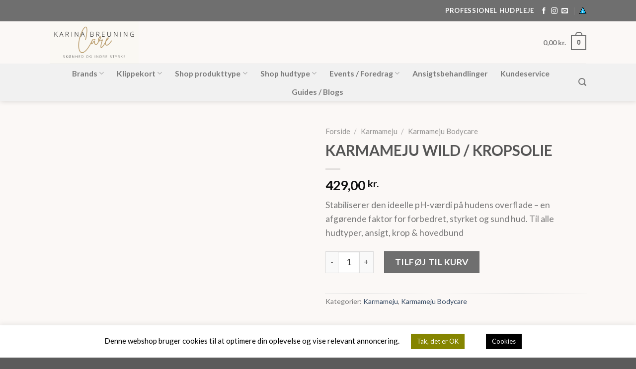

--- FILE ---
content_type: text/html; charset=UTF-8
request_url: https://karinabreuning.dk/vare/karmameju-wild-kropsolie/
body_size: 48027
content:
<!DOCTYPE html>
<!--[if IE 9 ]> <html lang="da-DK" prefix="og: https://ogp.me/ns#" class="ie9 loading-site no-js"> <![endif]-->
<!--[if IE 8 ]> <html lang="da-DK" prefix="og: https://ogp.me/ns#" class="ie8 loading-site no-js"> <![endif]-->
<!--[if (gte IE 9)|!(IE)]><!--><html lang="da-DK" prefix="og: https://ogp.me/ns#" class="loading-site no-js"> <!--<![endif]-->
<head>
	<meta charset="UTF-8" />
	<link rel="profile" href="http://gmpg.org/xfn/11" />
	<link rel="pingback" href="https://karinabreuning.dk/xmlrpc.php" />

					<script>document.documentElement.className = document.documentElement.className + ' yes-js js_active js'</script>
			<script>(function(html){html.className = html.className.replace(/\bno-js\b/,'js')})(document.documentElement);</script>
<meta name="viewport" content="width=device-width, initial-scale=1, maximum-scale=1" />
<!-- Google Tag Manager by PYS -->
    <script data-cfasync="false" data-pagespeed-no-defer>
	    window.dataLayerPYS = window.dataLayerPYS || [];
	</script>
<!-- End Google Tag Manager by PYS -->
<!-- Søgemaskine-optimering af Rank Math - https://rankmath.com/ -->
<title>KARMAMEJU WILD / KROPSOLIE &raquo; Karina Breuning</title><style id="rocket-critical-css">@-webkit-keyframes spin{0%{transform:rotate(0deg)}to{transform:rotate(1turn)}}@keyframes spin{0%{transform:rotate(0deg)}to{transform:rotate(1turn)}}#cookie-law-info-bar{font-size:15px;margin:0 auto;padding:12px 10px;position:absolute;text-align:center;box-sizing:border-box;width:100%;z-index:9999;display:none;left:0px;font-weight:300;box-shadow:0 -1px 10px 0 rgba(172,171,171,0.3)}#cookie-law-info-again{font-size:10pt;margin:0;padding:5px 10px;text-align:center;z-index:9999;box-shadow:#161616 2px 2px 5px 2px}#cookie-law-info-bar span{vertical-align:middle}.cli-plugin-button,.cli-plugin-button:visited{display:inline-block;padding:9px 12px;color:#fff;text-decoration:none;position:relative;margin-left:5px;text-decoration:none}.cli-plugin-button,.cli-plugin-button:visited,.medium.cli-plugin-button,.medium.cli-plugin-button:visited{font-size:13px;font-weight:400;line-height:1}.cli-plugin-button{margin-top:5px}.cli-bar-popup{-moz-background-clip:padding;-webkit-background-clip:padding;background-clip:padding-box;-webkit-border-radius:30px;-moz-border-radius:30px;border-radius:30px;padding:20px}.cli-container-fluid{padding-right:15px;padding-left:15px;margin-right:auto;margin-left:auto}.cli-row{display:-ms-flexbox;display:flex;-ms-flex-wrap:wrap;flex-wrap:wrap;margin-right:-15px;margin-left:-15px}.cli-align-items-stretch{-ms-flex-align:stretch!important;align-items:stretch!important}.cli-px-0{padding-left:0;padding-right:0}.cli-modal-backdrop{position:fixed;top:0;right:0;bottom:0;left:0;z-index:1040;background-color:#000;display:none}.cli-modal-backdrop.cli-fade{opacity:0}.cli-modal a{text-decoration:none}.cli-modal .cli-modal-dialog{position:relative;width:auto;margin:.5rem;font-family:-apple-system,BlinkMacSystemFont,"Segoe UI",Roboto,"Helvetica Neue",Arial,sans-serif,"Apple Color Emoji","Segoe UI Emoji","Segoe UI Symbol";font-size:1rem;font-weight:400;line-height:1.5;color:#212529;text-align:left;display:-ms-flexbox;display:flex;-ms-flex-align:center;align-items:center;min-height:calc(100% - (.5rem * 2))}@media (min-width:576px){.cli-modal .cli-modal-dialog{max-width:500px;margin:1.75rem auto;min-height:calc(100% - (1.75rem * 2))}}@media (min-width:992px){.cli-modal .cli-modal-dialog{max-width:900px}}.cli-modal-content{position:relative;display:-ms-flexbox;display:flex;-ms-flex-direction:column;flex-direction:column;width:100%;background-color:#fff;background-clip:padding-box;border-radius:.3rem;outline:0}.cli-modal .cli-modal-close{position:absolute;right:10px;top:10px;z-index:1;padding:0;background-color:transparent;border:0;-webkit-appearance:none;font-size:1.5rem;font-weight:700;line-height:1;color:#000;text-shadow:0 1px 0 #fff}.cli-switch{display:inline-block;position:relative;min-height:1px;padding-left:70px;font-size:14px}.cli-switch input[type="checkbox"]{display:none}.cli-switch .cli-slider{background-color:#e3e1e8;height:24px;width:50px;bottom:0;left:0;position:absolute;right:0;top:0}.cli-switch .cli-slider:before{background-color:#fff;bottom:2px;content:"";height:20px;left:2px;position:absolute;width:20px}.cli-switch input:checked+.cli-slider{background-color:#00acad}.cli-switch input:checked+.cli-slider:before{transform:translateX(26px)}.cli-switch .cli-slider{border-radius:34px}.cli-switch .cli-slider:before{border-radius:50%}.cli-tab-content{background:#ffffff}.cli-tab-content{width:100%;padding:30px}@media (max-width:767px){.cli-tab-content{padding:30px 10px}}.cli-tab-content p{color:#343438;font-size:14px;margin-top:0}.cli-container-fluid{padding-right:15px;padding-left:15px;margin-right:auto;margin-left:auto}.cli-row{display:-ms-flexbox;display:flex;-ms-flex-wrap:wrap;flex-wrap:wrap;margin-right:-15px;margin-left:-15px}.cli-align-items-stretch{-ms-flex-align:stretch!important;align-items:stretch!important}.cli-px-0{padding-left:0;padding-right:0}.cli-modal-backdrop{position:fixed;top:0;right:0;bottom:0;left:0;z-index:1040;background-color:#000;-webkit-transform:scale(0);transform:scale(0)}.cli-modal-backdrop.cli-fade{opacity:0}.cli-modal{position:fixed;top:0;right:0;bottom:0;left:0;z-index:99999;transform:scale(0);overflow:hidden;outline:0}.cli-modal a{text-decoration:none}.cli-modal .cli-modal-dialog{position:relative;width:auto;margin:.5rem;font-family:inherit;font-size:1rem;font-weight:400;line-height:1.5;color:#212529;text-align:left;display:-ms-flexbox;display:flex;-ms-flex-align:center;align-items:center;min-height:calc(100% - (.5rem * 2))}@media (min-width:576px){.cli-modal .cli-modal-dialog{max-width:500px;margin:1.75rem auto;min-height:calc(100% - (1.75rem * 2))}}.cli-modal-content{position:relative;display:-ms-flexbox;display:flex;-ms-flex-direction:column;flex-direction:column;width:100%;background-color:#fff;background-clip:padding-box;border-radius:.2rem;box-sizing:border-box;outline:0}.cli-switch{display:inline-block;position:relative;min-height:1px;padding-left:38px;font-size:14px}.cli-switch input[type="checkbox"]{display:none}.cli-switch .cli-slider{background-color:#e3e1e8;height:20px;width:38px;bottom:0;left:0;position:absolute;right:0;top:0}.cli-switch .cli-slider:before{background-color:#fff;bottom:2px;content:"";height:15px;left:3px;position:absolute;width:15px}.cli-switch input:checked+.cli-slider{background-color:#28a745}.cli-switch input:checked+.cli-slider:before{transform:translateX(18px)}.cli-switch .cli-slider{border-radius:34px;font-size:0}.cli-switch .cli-slider:before{border-radius:50%}.cli-tab-content{background:#ffffff}.cli-tab-content{width:100%;padding:5px 30px 5px 5px;box-sizing:border-box}@media (max-width:767px){.cli-tab-content{padding:30px 10px}}.cli-tab-content p{color:#343438;font-size:14px;margin-top:0}.cli-col-12{width:100%}.cli-tab-header{display:flex;justify-content:space-between}.cli-tab-header a:before{width:10px;height:2px;left:0;top:calc(50% - 1px)}.cli-tab-header a:after{width:2px;height:10px;left:4px;top:calc(50% - 5px);-webkit-transform:none;transform:none}.cli-tab-header a:before{width:7px;height:7px;border-right:1px solid #4a6e78;border-bottom:1px solid #4a6e78;content:" ";transform:rotate(-45deg);margin-right:10px}.cli-tab-header a.cli-nav-link{position:relative;display:flex;align-items:center;font-size:14px;color:#000;text-transform:capitalize}.cli-tab-header{border-radius:5px;padding:12px 15px;background-color:#f2f2f2}.cli-modal .cli-modal-close{position:absolute;right:0;top:0;z-index:1;-webkit-appearance:none;width:40px;height:40px;padding:0;border-radius:50%;padding:10px;background:transparent;border:none;min-width:40px}.cli-tab-container h4{font-family:inherit;font-size:16px;margin-bottom:15px;margin:10px 0}#cliSettingsPopup .cli-tab-section-container{padding-top:12px}.cli-tab-container p,.cli-privacy-content-text{font-size:14px;line-height:1.4;margin-top:0;padding:0;color:#000}.cli-tab-content{display:none}.cli-tab-section .cli-tab-content{padding:10px 20px 5px 20px}.cli-tab-section{margin-top:5px}@media (min-width:992px){.cli-modal .cli-modal-dialog{max-width:645px}}.cli-switch .cli-slider:after{content:attr(data-cli-disable);position:absolute;right:50px;color:#000;font-size:12px;text-align:right;min-width:60px}.cli-switch input:checked+.cli-slider:after{content:attr(data-cli-enable)}.cli-privacy-overview:not(.cli-collapsed) .cli-privacy-content{max-height:60px;overflow:hidden}a.cli-privacy-readmore{font-size:12px;padding-top:12px;display:inline-block;padding-bottom:0;color:#000;text-decoration:underline}a.cli-privacy-readmore:before{content:attr(data-readmore-text)}.cli-modal-close svg{fill:#000}span.cli-necessary-caption{color:#000;font-size:12px}.cli-tab-container .cli-row{max-height:500px;overflow-y:auto}.wt-cli-sr-only{display:none;font-size:16px}.wt-cli-necessary-checkbox{display:none!important}button.pswp__button{box-shadow:none!important;background-image:url(https://karinabreuning.dk/wp-content/plugins/woocommerce/assets/css/photoswipe/default-skin/default-skin.png)!important}button.pswp__button,button.pswp__button--arrow--left::before,button.pswp__button--arrow--right::before{background-color:transparent!important}button.pswp__button--arrow--left,button.pswp__button--arrow--right{background-image:none!important}.pswp{display:none;position:absolute;width:100%;height:100%;left:0;top:0;overflow:hidden;-ms-touch-action:none;touch-action:none;z-index:1500;-webkit-text-size-adjust:100%;-webkit-backface-visibility:hidden;outline:0}.pswp *{-webkit-box-sizing:border-box;box-sizing:border-box}.pswp__bg{position:absolute;left:0;top:0;width:100%;height:100%;background:#000;opacity:0;-webkit-transform:translateZ(0);transform:translateZ(0);-webkit-backface-visibility:hidden;will-change:opacity}.pswp__scroll-wrap{position:absolute;left:0;top:0;width:100%;height:100%;overflow:hidden}.pswp__container{-ms-touch-action:none;touch-action:none;position:absolute;left:0;right:0;top:0;bottom:0}.pswp__container{-webkit-touch-callout:none}.pswp__bg{will-change:opacity}.pswp__container{-webkit-backface-visibility:hidden}.pswp__item{position:absolute;left:0;right:0;top:0;bottom:0;overflow:hidden}.pswp__button{width:44px;height:44px;position:relative;background:0 0;overflow:visible;-webkit-appearance:none;display:block;border:0;padding:0;margin:0;float:right;opacity:.75;-webkit-box-shadow:none;box-shadow:none}.pswp__button::-moz-focus-inner{padding:0;border:0}.pswp__button,.pswp__button--arrow--left:before,.pswp__button--arrow--right:before{background:url(https://karinabreuning.dk/wp-content/plugins/woocommerce/assets/css/photoswipe/default-skin/default-skin.png) 0 0 no-repeat;background-size:264px 88px;width:44px;height:44px}.pswp__button--close{background-position:0 -44px}.pswp__button--zoom{display:none;background-position:-88px 0}.pswp__button--arrow--left,.pswp__button--arrow--right{background:0 0;top:50%;margin-top:-50px;width:70px;height:100px;position:absolute}.pswp__button--arrow--left{left:0}.pswp__button--arrow--right{right:0}.pswp__button--arrow--left:before,.pswp__button--arrow--right:before{content:'';top:35px;background-color:rgba(0,0,0,.3);height:30px;width:32px;position:absolute}.pswp__button--arrow--left:before{left:6px;background-position:-138px -44px}.pswp__button--arrow--right:before{right:6px;background-position:-94px -44px}.pswp__share-modal{display:block;background:rgba(0,0,0,.5);width:100%;height:100%;top:0;left:0;padding:10px;position:absolute;z-index:1600;opacity:0;-webkit-backface-visibility:hidden;will-change:opacity}.pswp__share-modal--hidden{display:none}.pswp__share-tooltip{z-index:1620;position:absolute;background:#fff;top:56px;border-radius:2px;display:block;width:auto;right:44px;-webkit-box-shadow:0 2px 5px rgba(0,0,0,.25);box-shadow:0 2px 5px rgba(0,0,0,.25);-webkit-transform:translateY(6px);-ms-transform:translateY(6px);transform:translateY(6px);-webkit-backface-visibility:hidden;will-change:transform}.pswp__counter{position:absolute;left:0;top:0;height:44px;font-size:13px;line-height:44px;color:#fff;opacity:.75;padding:0 10px}.pswp__caption{position:absolute;left:0;bottom:0;width:100%;min-height:44px}.pswp__caption__center{text-align:left;max-width:420px;margin:0 auto;font-size:13px;padding:10px;line-height:20px;color:#ccc}.pswp__preloader{width:44px;height:44px;position:absolute;top:0;left:50%;margin-left:-22px;opacity:0;will-change:opacity;direction:ltr}@media screen and (max-width:1024px){.pswp__preloader{position:relative;left:auto;top:auto;margin:0;float:right}}.pswp__ui{-webkit-font-smoothing:auto;visibility:visible;opacity:1;z-index:1550}.pswp__top-bar{position:absolute;left:0;top:0;height:44px;width:100%}.pswp__caption,.pswp__top-bar{-webkit-backface-visibility:hidden;will-change:opacity}.pswp__caption,.pswp__top-bar{background-color:rgba(0,0,0,.5)}.pswp__ui--hidden .pswp__button--arrow--left,.pswp__ui--hidden .pswp__button--arrow--right,.pswp__ui--hidden .pswp__caption,.pswp__ui--hidden .pswp__top-bar{opacity:.001}@font-face{font-family:'fl-icons';font-display:block;src:url(https://karinabreuning.dk/wp-content/themes/flatsome/assets/css/icons/fl-icons.eot);src:url(https://karinabreuning.dk/wp-content/themes/flatsome/assets/css/icons/fl-icons.eot#iefix) format("embedded-opentype"),url(https://karinabreuning.dk/wp-content/themes/flatsome/assets/css/icons/fl-icons.woff2) format("woff2"),url(https://karinabreuning.dk/wp-content/themes/flatsome/assets/css/icons/fl-icons.ttf) format("truetype"),url(https://karinabreuning.dk/wp-content/themes/flatsome/assets/css/icons/fl-icons.woff) format("woff"),url(https://karinabreuning.dk/wp-content/themes/flatsome/assets/css/icons/fl-icons.svg#fl-icons) format("svg")}.wishlist-icon{position:relative}.wishlist-popup{opacity:0;max-height:0;position:absolute;overflow:hidden;padding:5px;margin-top:-10px;border-radius:5px;line-height:1.3;text-align:center;font-size:.9em;top:100%;background-color:rgba(0,0,0,.8);right:0;color:#FFF}.wishlist-popup:after{bottom:100%;right:10px;border:solid transparent;content:" ";height:0;width:0;position:absolute;border-color:rgba(136,183,213,0);border-bottom-color:rgba(0,0,0,.8);border-width:10px;margin-left:-10px}html{font-family:sans-serif;-ms-text-size-adjust:100%;-webkit-text-size-adjust:100%}body{margin:0}aside,figure,header,main,nav{display:block}a{background-color:transparent}strong{font-weight:inherit}strong{font-weight:bolder}img{border-style:none}svg:not(:root){overflow:hidden}button,input{font:inherit}button,input{overflow:visible}button{text-transform:none}button,html [type="button"],[type="submit"]{-webkit-appearance:button}button::-moz-focus-inner,input::-moz-focus-inner{border:0;padding:0}button:-moz-focusring,input:-moz-focusring{outline:1px dotted ButtonText}[type="checkbox"]{box-sizing:border-box;padding:0}[type="number"]::-webkit-inner-spin-button,[type="number"]::-webkit-outer-spin-button{height:auto}[type="search"]{-webkit-appearance:textfield}[type="search"]::-webkit-search-cancel-button,[type="search"]::-webkit-search-decoration{-webkit-appearance:none}*,*:before,*:after{box-sizing:border-box}html{box-sizing:border-box;background-attachment:fixed}body{color:#777;scroll-behavior:smooth;-webkit-font-smoothing:antialiased;-moz-osx-font-smoothing:grayscale}img{max-width:100%;height:auto;display:inline-block;vertical-align:middle}figure{margin:0}a,button,input{-ms-touch-action:manipulation;touch-action:manipulation}.col{position:relative;margin:0;padding:0 15px 30px;width:100%}.col-fit{-ms-flex:1;flex:1}.col-inner{position:relative;margin-left:auto;margin-right:auto;width:100%;background-position:50% 50%;background-size:cover;background-repeat:no-repeat;-ms-flex:1 0 auto;flex:1 0 auto}@media screen and (min-width:850px){.col:first-child .col-inner{margin-left:auto;margin-right:0}}@media screen and (max-width:849px){.col{padding-bottom:30px}}@media screen and (min-width:850px){.large-6{max-width:50%;-ms-flex-preferred-size:50%;flex-basis:50%}}body,.container,.row{width:100%;margin-left:auto;margin-right:auto}.container{padding-left:15px;padding-right:15px}.container,.row{max-width:1080px}.flex-row{-js-display:flex;display:-ms-flexbox;display:flex;-ms-flex-flow:row nowrap;flex-flow:row nowrap;-ms-flex-align:center;align-items:center;-ms-flex-pack:justify;justify-content:space-between;width:100%}.text-center .flex-row{-ms-flex-pack:center;justify-content:center}.header .flex-row{height:100%}.flex-col{max-height:100%}.flex-grow{-ms-flex:1;flex:1;-ms-flex-negative:1;-ms-flex-preferred-size:auto!important}.flex-center{margin:0 auto}.flex-left{margin-right:auto}.flex-right{margin-left:auto}.flex-has-center>.flex-row>.flex-col:not(.flex-center){-ms-flex:1;flex:1}@media all and (-ms-high-contrast:none){.payment-icon svg{max-width:50px}.nav>li>a>i{top:-1px}}.row{width:100%;-js-display:flex;display:-ms-flexbox;display:flex;-ms-flex-flow:row wrap;flex-flow:row wrap}.row>div:not(.col):not([class^="col-"]){width:100%!important}.container .row:not(.row-collapse){padding-left:0;padding-right:0;margin-left:-15px;margin-right:-15px;width:auto}.nav-dropdown{position:absolute;min-width:260px;max-height:0;z-index:9;padding:20px 0 20px;opacity:0;margin:0;box-shadow:1px 1px 15px rgba(0,0,0,0.15);border:2px solid #ddd;color:#777;background-color:#fff;text-align:left;display:table;left:-99999px}.nav-dropdown:after{visibility:hidden;display:block;content:"";clear:both;height:0}.nav-dropdown li{display:block;margin:0;vertical-align:top}.nav-dropdown>li.html{min-width:260px}.nav-dropdown>li>a{width:auto;display:block;padding:10px 20px;line-height:1.3}.nav-dropdown>li:last-child:not(.nav-dropdown-col)>a{border-bottom:0!important}.nav-dropdown.nav-dropdown-default>li>a{padding-left:0;padding-right:0;margin:0 10px;border-bottom:1px solid #ececec}.nav-dropdown-default{padding:20px}.nav-dropdown-has-arrow li.has-dropdown:after,.nav-dropdown-has-arrow li.has-dropdown:before{bottom:-2px;z-index:10;opacity:0;left:50%;border:solid transparent;content:'';height:0;width:0;position:absolute}.nav-dropdown-has-arrow li.has-dropdown:after{border-color:rgba(221,221,221,0);border-bottom-color:#fff;border-width:8px;margin-left:-8px}.nav-dropdown-has-arrow li.has-dropdown:before{z-index:-999;border-bottom-color:#ddd;border-width:11px;margin-left:-11px}.nav p{margin:0;padding-bottom:0}.nav,.nav ul:not(.nav-dropdown){margin:0;padding:0}.nav{width:100%;position:relative;display:inline-block;display:-ms-flexbox;display:flex;-ms-flex-flow:row wrap;flex-flow:row wrap;-ms-flex-align:center;align-items:center}.nav>li{display:inline-block;list-style:none;margin:0;padding:0;position:relative;margin:0 7px}.nav>li>a{padding:10px 0;display:inline-block;display:-ms-inline-flexbox;display:inline-flex;-ms-flex-wrap:wrap;flex-wrap:wrap;-ms-flex-align:center;align-items:center}.nav.nav-small>li>a{vertical-align:top;padding-top:5px;padding-bottom:5px;font-weight:normal}.nav-small.nav>li.html{font-size:.75em}.nav-center{-ms-flex-pack:center;justify-content:center}.nav-left{-ms-flex-pack:start;justify-content:flex-start}.nav-right{-ms-flex-pack:end;justify-content:flex-end}@media (max-width:849px){.medium-nav-center{-ms-flex-pack:center;justify-content:center}}.nav>li>a,.nav-dropdown>li>a{color:rgba(102,102,102,0.85)}.nav-dropdown>li>a{display:block}.nav>li.active>a,.nav-dropdown li.active>a{color:rgba(17,17,17,0.85)}.nav li:first-child{margin-left:0!important}.nav li:last-child{margin-right:0!important}.nav-uppercase>li>a{letter-spacing:.02em;text-transform:uppercase;font-weight:bolder}@media (min-width:850px){.nav-divided>li{margin:0 .7em}.nav-divided>li+li>a:after{content:"";position:absolute;top:50%;width:1px;border-left:1px solid rgba(0,0,0,0.1);height:15px;margin-top:-7px;left:-1em}}li.html form,li.html input{margin:0}.nav-line-bottom>li>a:before,.nav-line>li>a:before{content:" ";position:absolute;top:0;left:50%;-ms-transform:translateX(-50%);transform:translateX(-50%);width:100%;background-color:#446084;opacity:0;height:3px}.nav-line>li.active>a:before{opacity:1}.nav-line-bottom>li:before,.nav-line-bottom>li:after{display:none}.nav-line-bottom>li>a:before{top:auto;bottom:0}.tabbed-content{display:-ms-flexbox;display:flex;-ms-flex-flow:row wrap;flex-flow:row wrap}.tabbed-content .nav,.tabbed-content .tab-panels{width:100%}.tab-panels{padding-top:1em}.tab-panels .entry-content{padding:0}.tab-panels .panel.active{display:block!important}@media (min-width:850px){.tabbed-content .nav-vertical{padding-top:0;width:25%}.nav-vertical+.tab-panels{margin-top:0!important;border-left:1px solid #ddd;padding:0 30px 30px;-ms-flex:1;flex:1}}@media (max-width:549px){.small-nav-collapse>li{width:100%;margin:0!important}.small-nav-collapse>li a{width:100%;display:block}}.nav.nav-vertical{-ms-flex-flow:column;flex-flow:column}.nav.nav-vertical li{list-style:none;margin:0;width:100%}.nav-vertical li li{font-size:1em;padding-left:.5em}.nav-vertical>li{display:-ms-flexbox;display:flex;-ms-flex-flow:row wrap;flex-flow:row wrap;-ms-flex-align:center;align-items:center}.nav-vertical>li ul{width:100%}.nav-vertical>li>ul>li a,.nav-vertical>li>a{display:block;width:auto;-ms-flex-positive:1;flex-grow:1}.nav-vertical>li.html{padding-top:1em;padding-bottom:1em}.nav-vertical>li>ul li a{color:#666}.nav-vertical>li>ul{margin:0 0 2em;padding-left:1em}.nav .children{position:fixed;opacity:0;left:-99999px;-ms-transform:translateX(-10px);transform:translateX(-10px)}.nav-sidebar.nav-vertical>li+li{border-top:1px solid #ececec}.nav-vertical>li+li{border-top:1px solid #ececec}.nav-vertical.nav-line>li>a:before{right:-2px;z-index:1;left:auto;width:3px;height:100%}.nav-vertical .social-icons{display:block;width:100%}.badge-container{margin:30px 0 0 0}.button,button,input[type='button']{position:relative;display:inline-block;background-color:transparent;text-transform:uppercase;font-size:.97em;letter-spacing:.03em;font-weight:bolder;text-align:center;color:currentColor;text-decoration:none;border:1px solid transparent;vertical-align:middle;border-radius:0;margin-top:0;margin-right:1em;text-shadow:none;line-height:2.4em;min-height:2.5em;padding:0 1.2em;max-width:100%;text-rendering:optimizeLegibility;box-sizing:border-box}.button.is-outline{line-height:2.19em}.button,input[type='button'].button{color:#fff;background-color:#446084;background-color:var(--primary-color);border-color:rgba(0,0,0,0.05)}.button.is-outline{border:2px solid currentColor;background-color:transparent}.is-form,input[type='button'].is-form{overflow:hidden;position:relative;background-color:#f9f9f9;text-shadow:1px 1px 1px #fff;color:#666;border:1px solid #ddd;text-transform:none;font-weight:normal}.dark .button{color:#fff}.is-outline{color:silver}.secondary,.button.alt{background-color:#d26e4b}.text-center .button:first-of-type{margin-left:0!important}.text-right .button:last-of-type,.text-center .button:last-of-type{margin-right:0!important}.flex-col button,.flex-col .button,.flex-col input{margin-bottom:0}.is-divider{height:3px;display:block;background-color:rgba(0,0,0,0.1);margin:1em 0 1em;width:100%;max-width:30px}.widget .is-divider{margin-top:.66em}form{margin-bottom:0}input[type='search'],input[type='number'],input[type='text'],input[type='password']{box-sizing:border-box;border:1px solid #ddd;padding:0 .75em;height:2.507em;font-size:.97em;border-radius:0;max-width:100%;width:100%;vertical-align:middle;background-color:#fff;color:#333;box-shadow:inset 0 1px 2px rgba(0,0,0,0.1)}input[type='search'],input[type='number'],input[type='text']{-webkit-appearance:none;-moz-appearance:none;appearance:none}label{font-weight:bold;display:block;font-size:.9em;margin-bottom:0.4em}input[type='checkbox']{display:inline;margin-right:10px;font-size:16px}input[type='checkbox']+label{display:inline}i[class^="icon-"]{font-family:'fl-icons'!important;font-display:block;speak:none!important;margin:0;padding:0;display:inline-block;font-style:normal!important;font-weight:normal!important;font-variant:normal!important;text-transform:none!important;position:relative;line-height:1.2}button i,.button i{vertical-align:middle;top:-1.5px}a.icon:not(.button){font-family:sans-serif;margin-left:.25em;margin-right:.25em;font-size:1.2em}.header a.icon:not(.button){margin-left:.3em;margin-right:.3em}.header .nav-small a.icon:not(.button){font-size:1em}.button.icon{margin-left:.12em;margin-right:.12em;min-width:2.5em;padding-left:.6em;padding-right:.6em;display:inline-block}.button.icon i{font-size:1.2em}.button.icon.circle{padding-left:0;padding-right:0}.button.icon.circle>i{margin:0 8px}.button.icon.circle>i:only-child{margin:0}.nav>li>a>i{vertical-align:middle;font-size:20px}.nav>li>a>i.icon-search{font-size:1.2em}.nav>li>a>i.icon-menu{font-size:1.9em}.nav>li.has-icon>a>i{min-width:1em}.has-dropdown .icon-angle-down{font-size:16px;margin-left:.2em;opacity:.6}.image-icon{display:inline-block;height:auto;vertical-align:middle;position:relative}span+.image-icon{margin-left:10px}img{opacity:1}.lazy-load{background-color:rgba(0,0,0,0.03)}.image-tools{padding:10px;position:absolute}.image-tools a:last-child{margin-bottom:0}.image-tools a.button{display:block}.image-tools.bottom.left{padding-top:0;padding-right:0}.image-tools.top.right{padding-bottom:0;padding-left:0}@media only screen and (max-device-width:1024px){.image-tools{opacity:1!important;padding:5px}}.lightbox-content{background-color:#fff;max-width:875px;margin:0 auto;transform:translateZ(0);box-shadow:3px 3px 20px 0 rgba(0,0,0,0.15);position:relative}.lightbox-content .lightbox-inner{padding:30px 20px}.pswp__bg{background-color:rgba(0,0,0,0.6)}@media (min-width:549px){.pswp__top-bar{background-color:transparent!important}}.pswp__item{opacity:0}.pswp__caption__center{text-align:center}.mfp-hide{display:none!important}.loading-spin{position:relative}.loading-spin{content:'';margin:0px auto;font-size:10px;text-indent:-9999em;border-top:3px solid rgba(0,0,0,0.1)!important;border-right:3px solid rgba(0,0,0,0.1)!important;border-bottom:3px solid rgba(0,0,0,0.1)!important;opacity:.8;border-left:3px solid #446084;animation:spin .6s infinite linear;border-radius:50%;width:30px;height:30px}.loading-spin{border-radius:50%;width:30px;height:30px}@keyframes spin{0%{transform:rotate(0deg)}100%{transform:rotate(360deg)}}.slider{position:relative;scrollbar-width:none}.slider:not(.flickity-enabled){white-space:nowrap;overflow-y:hidden;overflow-x:scroll;width:auto;-ms-overflow-style:-ms-autohiding-scrollbar}.slider::-webkit-scrollbar{width:0px!important;height:0px!important}.slider:not(.flickity-enabled)>*{display:inline-block!important;white-space:normal!important;vertical-align:top}.slider>div:not(.col){width:100%}label{color:#222}a{color:#334862;text-decoration:none}a.plain{color:currentColor}ul{list-style:disc}ul{margin-top:0;padding:0}ul ul{margin:1.5em 0 1.5em 3em}li{margin-bottom:.6em}.entry-content ul li,.entry-summary ul li,.col-inner ul li{margin-left:1.3em}.entry-content ul li.tab,.col-inner ul li.tab{margin-left:0}.button,button,input{margin-bottom:1em}form,figure,p,ul{margin-bottom:1.3em}form p{margin-bottom:.5em}body{line-height:1.6}h1,h3,h4{color:#555;width:100%;margin-top:0;margin-bottom:.5em;text-rendering:optimizeSpeed}h1{font-size:1.7em;line-height:1.3}h3{font-size:1.25em}h4{font-size:1.125em}@media (max-width:549px){h1{font-size:1.4em}h3{font-size:1em}}p{margin-top:0}.uppercase,span.widget-title{line-height:1.05;letter-spacing:.05em;text-transform:uppercase}span.widget-title{font-size:1em;font-weight:600}.is-normal{font-weight:normal}.uppercase{line-height:1.2;text-transform:uppercase}.is-larger{font-size:1.3em}.is-large{font-size:1.15em}.is-small{font-size:.8em}@media (max-width:549px){.is-larger{font-size:1.2em}.is-large{font-size:1em}}.nav>li>a{font-size:.8em}.nav>li.html{font-size:.85em}.nav-size-medium>li>a{font-size:.9em}.nav-spacing-xlarge>li{margin:0 13px}.container:after,.row:after{content:"";display:table;clear:both}@media (max-width:549px){.hide-for-small{display:none!important}}@media (min-width:850px){.show-for-medium{display:none!important}}@media (max-width:849px){.hide-for-medium{display:none!important}}.full-width{width:100%!important;max-width:100%!important;padding-left:0!important;padding-right:0!important;display:block}.mb-0{margin-bottom:0!important}.ml-0{margin-left:0!important}.mb-half{margin-bottom:15px}.mb-half:last-child{margin-bottom:0}.inner-padding{padding:30px}.text-left{text-align:left}.text-center{text-align:center}.text-right{text-align:right}.text-center>div,.text-center .is-divider{margin-left:auto;margin-right:auto}.relative{position:relative!important}.absolute{position:absolute!important}.fixed{position:fixed!important;z-index:12}.top{top:0}.right{right:0}.left{left:0}.bottom{bottom:0}.fill{position:absolute;top:0;left:0;height:100%;right:0;bottom:0;padding:0!important;margin:0!important}.circle{border-radius:999px!important;object-fit:cover}.z-1{z-index:21}.z-3{z-index:23}.z-top{z-index:9995}.z-top-3{z-index:9997}.inline-block{display:inline-block}.no-scrollbar{-ms-overflow-style:-ms-autohiding-scrollbar;scrollbar-width:none}.no-scrollbar::-webkit-scrollbar{width:0px!important;height:0px!important}.screen-reader-text{clip:rect(1px,1px,1px,1px);position:absolute!important;height:1px;width:1px;overflow:hidden}@media screen and (max-width:549px){.x50{left:50%;-ms-transform:translateX(-50%);transform:translateX(-50%)}.y50{top:50.3%;-ms-transform:translateY(-50%);transform:translateY(-50%)}.y50.x50{-ms-transform:translate(-50%,-50%);transform:translate(-50%,-50%)}}@media screen and (min-width:550px) and (max-width:849px){.md-x50{left:50%;-ms-transform:translateX(-50%)!important;transform:translateX(-50%)!important}.md-y50{top:50%;-ms-transform:translateY(-50%)!important;transform:translateY(-50%)!important}.md-x50.md-y50{-ms-transform:translate(-50%,-50%)!important;transform:translate(-50%,-50%)!important}}@media screen and (min-width:850px){.lg-x50{left:50%;-ms-transform:translateX(-50%)!important;transform:translateX(-50%)!important}.lg-y50{top:50%;-ms-transform:translateY(-50%)!important;transform:translateY(-50%)!important}.lg-x50.lg-y50{-ms-transform:translate(-50%,-50%)!important;transform:translate(-50%,-50%)!important}}.box-shadow{box-shadow:0 3px 6px -4px rgba(0,0,0,0.16),0 3px 6px rgba(0,0,0,0.23)}.show-on-hover{opacity:0;filter:blur(0)}.button.tooltip{opacity:1}.dark{color:#f1f1f1}.dark label{color:#fff}.nav-dark .nav>li>a{color:rgba(255,255,255,0.8)}.nav-dark .nav-divided>li+li>a:after{border-color:rgba(255,255,255,0.2)}.nav-dark .nav>li.html{color:#fff}html,body{overflow-x:hidden}#wrapper,#main{background-color:#fff;position:relative}.header,.header-wrapper{width:100%;z-index:30;position:relative;background-size:cover;background-position:50% 0}.header-bg-color{background-color:rgba(255,255,255,0.9)}.header-top,.header-bottom{display:-ms-flexbox;display:flex;-ms-flex-align:center;align-items:center;-ms-flex-wrap:no-wrap;flex-wrap:no-wrap}.header-bg-image,.header-bg-color{background-position:50% 0}.header-top{background-color:#446084;z-index:11;position:relative;min-height:20px}.header-main{z-index:10;position:relative}.header-bottom{z-index:9;position:relative;min-height:35px}.top-divider{margin-bottom:-1px;border-top:1px solid currentColor;opacity:0.1}.header-shadow .header-wrapper{box-shadow:1px 1px 10px rgba(0,0,0,0.15)}.entry-content{padding-top:1.5em;padding-bottom:1.5em}.widget{margin-bottom:1.5em}.widget ul{margin:0}.widget li{list-style:none}.widget>ul>li{list-style:none;margin-bottom:.3em;text-align:left;margin:0}.widget>ul>li>a{display:inline-block;padding:6px 0;-ms-flex:1;flex:1}.widget>ul>li:before{font-family:'fl-icons';display:inline-block;opacity:.6;margin-right:6px}.widget>ul>li+li{border-top:1px solid #ececec}.widget .current-cat>a{color:#000;font-weight:bolder}.breadcrumbs{color:#222;font-weight:bold;letter-spacing:0;padding:0}.product-info .breadcrumbs{font-size:.85em;margin:0 0 .5em}.breadcrumbs .divider{position:relative;top:0;opacity:.35;margin:0 .3em;font-weight:300}.breadcrumbs a{color:rgba(102,102,102,0.7);font-weight:normal}.breadcrumbs a:first-of-type{margin-left:0}html{background-color:#5b5b5b}.back-to-top{margin:0;opacity:0;bottom:20px;right:20px;-ms-transform:translateY(30%);transform:translateY(30%)}.logo{line-height:1;margin:0}.logo a{text-decoration:none;display:block;color:#446084;font-size:32px;text-transform:uppercase;font-weight:bolder;margin:0}.logo img{display:block;width:auto}.header-logo-dark{display:none!important}.logo-left .logo{margin-left:0;margin-right:30px}@media screen and (max-width:849px){.header-inner .nav{-ms-flex-wrap:nowrap;flex-wrap:nowrap}.medium-logo-center .flex-left{-ms-flex-order:1;order:1;-ms-flex:1 1 0px;flex:1 1 0}.medium-logo-center .logo{-ms-flex-order:2;order:2;text-align:center;margin:0 15px}.medium-logo-center .logo img{margin:0 auto}.medium-logo-center .flex-right{-ms-flex:1 1 0px;flex:1 1 0;-ms-flex-order:3;order:3}}.next-prev-thumbs li{position:relative;display:inline-block;margin:0 1px 0!important}.next-prev-thumbs li .button{margin-bottom:0}.next-prev-thumbs .nav-dropdown{padding:2px;width:90px;min-width:90px}.payment-icons .payment-icon{display:inline-block;opacity:.6;border-radius:5px;background-color:rgba(0,0,0,0.1);padding-bottom:0;padding:3px 5px 5px;margin:3px 3px 0}.payment-icons .payment-icon svg{vertical-align:middle;height:20px;width:auto!important}.sidebar-menu .search-form{display:block!important}.searchform-wrapper form{margin-bottom:0}.sidebar-menu .search-form{padding:5px 0;width:100%}.searchform-wrapper:not(.form-flat) .submit-button{border-top-left-radius:0!important;border-bottom-left-radius:0!important}.searchform{position:relative}.searchform .button.icon{margin:0}.searchform .button.icon i{font-size:1.2em}.searchform-wrapper{width:100%}#search-lightbox{font-size:1.5em;margin:0 auto;max-width:600px}.icon-menu:before{content:"\e800"}.icon-heart:before{content:"\e000"}.icon-angle-right:before{content:"\f105"}.icon-angle-up:before{content:"\f106"}.icon-angle-down:before{content:"\f107"}.icon-envelop:before{content:"\e003"}.icon-facebook:before{content:"\e002"}.icon-instagram:before{content:"\e00e"}.icon-search:before{content:"\e012"}.icon-expand:before{content:"\e015"}.social-icons{display:inline-block;vertical-align:middle;font-size:.85em;color:#999}.html .social-icons{font-size:1em}.social-icons i{min-width:1em}.nav-dark .social-icons{color:#FFF}.widget_product_categories>ul>li{display:-ms-flexbox;display:flex;-ms-flex-flow:row wrap;flex-flow:row wrap;-ms-flex-align:center;align-items:center}.woocommerce-form-login .button{margin-bottom:0}p.form-row-wide{clear:both}.woocommerce-product-gallery figure{margin:0}.price{line-height:1}.product-info .price{font-size:1.5em;margin:.5em 0;font-weight:bolder}.price-wrapper .price{display:block}span.amount{white-space:nowrap;color:#111;font-weight:bold}.header-cart-title span.amount{color:currentColor}.product-main{padding:40px 0}.product-info{padding-top:10px}.product-summary .woocommerce-Price-currencySymbol{font-size:.75em;vertical-align:top;margin-top:.05em}.product-summary .quantity{margin-bottom:1em}.product_meta{font-size:.8em;margin-bottom:1em}.product_meta>span{display:block;border-top:1px dotted #ddd;padding:5px 0}.product-gallery{padding-bottom:0!important}.product-gallery-slider img{width:100%}.product-footer .woocommerce-tabs{padding:30px 0;border-top:1px solid #ececec}#product-sidebar .next-prev-thumbs{margin:-.5em 0 3em}.sticky-add-to-cart__product{display:none;-ms-flex-align:center;align-items:center;padding:3px}.sticky-add-to-cart__product .product-title-small{margin-right:1em;max-width:180px;line-height:1}.sticky-add-to-cart__product img{width:45px;height:45px;object-fit:cover;object-position:50% 50%;margin-right:1em;border-radius:5px}.quantity{opacity:1;display:inline-block;display:-ms-inline-flexbox;display:inline-flex;margin-right:1em;white-space:nowrap;vertical-align:top}.quantity+.button{margin-right:0;font-size:1em}.quantity .minus{border-right:0!important;border-top-right-radius:0!important;border-bottom-right-radius:0!important}.quantity .plus{border-left:0!important;border-top-left-radius:0!important;border-bottom-left-radius:0!important}.quantity .minus,.quantity .plus{padding-left:0.5em;padding-right:0.5em}.quantity input{padding-left:0;padding-right:0;display:inline-block;vertical-align:top;margin:0}.quantity input[type="number"]{max-width:2.5em;width:2.5em;text-align:center;border-radius:0!important;-webkit-appearance:textfield;-moz-appearance:textfield;appearance:textfield;font-size:1em}@media (max-width:549px){.quantity input[type="number"]{width:2em}}.quantity input[type="number"]::-webkit-outer-spin-button,.quantity input[type="number"]::-webkit-inner-spin-button{-webkit-appearance:none;margin:0}.cart-icon{display:inline-block}.cart-icon strong{border-radius:0;font-weight:bold;margin:.3em 0;border:2px solid #446084;color:#446084;position:relative;display:inline-block;vertical-align:middle;text-align:center;width:2.2em;height:2.2em;font-size:1em;line-height:1.9em;font-family:Helvetica,Arial,Sans-serif}.cart-icon strong:after{bottom:100%;margin-bottom:0;margin-left:-7px;height:8px;width:14px;left:50%;content:' ';position:absolute;border:2px solid #446084;border-top-left-radius:99px;border-top-right-radius:99px;border-bottom:0}.woocommerce-mini-cart__empty-message{text-align:center}</style><link rel="preload" data-rocket-preload as="style" href="https://fonts.googleapis.com/css?family=Lato%3Aregular%2C700%2C400%2C700%7CDancing%20Script%3Aregular%2C400&#038;display=swap" /><link rel="stylesheet" href="https://fonts.googleapis.com/css?family=Lato%3Aregular%2C700%2C400%2C700%7CDancing%20Script%3Aregular%2C400&#038;display=swap" media="print" onload="this.media='all'" /><noscript><link rel="stylesheet" href="https://fonts.googleapis.com/css?family=Lato%3Aregular%2C700%2C400%2C700%7CDancing%20Script%3Aregular%2C400&#038;display=swap" /></noscript>
<meta name="description" content="Stabiliserer den ideelle pH-værdi på hudens overflade - en afgørende faktor for forbedret, styrket og sund hud. Til alle hudtyper, ansigt, krop &amp; hovedbund"/>
<meta name="robots" content="follow, index, max-snippet:-1, max-video-preview:-1, max-image-preview:large"/>
<link rel="canonical" href="https://karinabreuning.dk/vare/karmameju-wild-kropsolie/" />
<meta property="og:locale" content="da_DK" />
<meta property="og:type" content="product" />
<meta property="og:title" content="KARMAMEJU WILD / KROPSOLIE &raquo; Karina Breuning" />
<meta property="og:description" content="Stabiliserer den ideelle pH-værdi på hudens overflade - en afgørende faktor for forbedret, styrket og sund hud. Til alle hudtyper, ansigt, krop &amp; hovedbund" />
<meta property="og:url" content="https://karinabreuning.dk/vare/karmameju-wild-kropsolie/" />
<meta property="og:site_name" content="Karina Breuning" />
<meta property="og:updated_time" content="2022-12-10T14:13:55+01:00" />
<meta property="og:image" content="https://karinabreuning.dk/wp-content/uploads/Body-oil-WILD-03-800x800.jpg" />
<meta property="og:image:secure_url" content="https://karinabreuning.dk/wp-content/uploads/Body-oil-WILD-03-800x800.jpg" />
<meta property="og:image:width" content="800" />
<meta property="og:image:height" content="800" />
<meta property="og:image:alt" content="KARMAMEJU WILD / KROPSOLIE" />
<meta property="og:image:type" content="image/jpeg" />
<meta property="product:brand" content="Karmameju" />
<meta property="product:price:amount" content="429" />
<meta property="product:price:currency" content="DKK" />
<meta property="product:availability" content="instock" />
<meta name="twitter:card" content="summary_large_image" />
<meta name="twitter:title" content="KARMAMEJU WILD / KROPSOLIE &raquo; Karina Breuning" />
<meta name="twitter:description" content="Stabiliserer den ideelle pH-værdi på hudens overflade - en afgørende faktor for forbedret, styrket og sund hud. Til alle hudtyper, ansigt, krop &amp; hovedbund" />
<meta name="twitter:image" content="https://karinabreuning.dk/wp-content/uploads/Body-oil-WILD-03-800x800.jpg" />
<script type="application/ld+json" class="rank-math-schema">{"@context":"https://schema.org","@graph":[{"@type":"Place","@id":"https://karinabreuning.dk/#place","address":{"@type":"PostalAddress","streetAddress":"M\u00f8llevej 62","addressLocality":"Idestrup","postalCode":"4872","addressCountry":"Danmark"}},{"@type":"Organization","@id":"https://karinabreuning.dk/#organization","name":"KARINA BREUNING","url":"https://karinabreuning.dk","sameAs":["https://www.facebook.com/karinaolsenbreuning/"],"address":{"@type":"PostalAddress","streetAddress":"M\u00f8llevej 62","addressLocality":"Idestrup","postalCode":"4872","addressCountry":"Danmark"},"logo":{"@type":"ImageObject","@id":"https://karinabreuning.dk/#logo","url":"https://karinabreuning.dk/wp-content/uploads/karina-breuning-logo-285-v2.png","contentUrl":"https://karinabreuning.dk/wp-content/uploads/karina-breuning-logo-285-v2.png","caption":"KARINA BREUNING","inLanguage":"da-DK","width":"285","height":"45"},"contactPoint":[{"@type":"ContactPoint","telephone":"+45 20 64 15 45","contactType":"customer support"}],"location":{"@id":"https://karinabreuning.dk/#place"}},{"@type":"WebSite","@id":"https://karinabreuning.dk/#website","url":"https://karinabreuning.dk","name":"KARINA BREUNING","publisher":{"@id":"https://karinabreuning.dk/#organization"},"inLanguage":"da-DK"},{"@type":"ImageObject","@id":"https://karinabreuning.dk/wp-content/uploads/Body-oil-WILD-03-scaled.jpg","url":"https://karinabreuning.dk/wp-content/uploads/Body-oil-WILD-03-scaled.jpg","width":"2560","height":"2560","inLanguage":"da-DK"},{"@type":"ItemPage","@id":"https://karinabreuning.dk/vare/karmameju-wild-kropsolie/#webpage","url":"https://karinabreuning.dk/vare/karmameju-wild-kropsolie/","name":"KARMAMEJU WILD / KROPSOLIE &raquo; Karina Breuning","datePublished":"2022-12-01T13:24:41+01:00","dateModified":"2022-12-10T14:13:55+01:00","isPartOf":{"@id":"https://karinabreuning.dk/#website"},"primaryImageOfPage":{"@id":"https://karinabreuning.dk/wp-content/uploads/Body-oil-WILD-03-scaled.jpg"},"inLanguage":"da-DK"},{"@type":"Product","brand":{"@type":"Brand","name":"Karmameju"},"name":"KARMAMEJU WILD / KROPSOLIE &raquo; Karina Breuning","description":"Stabiliserer den ideelle pH-v\u00e6rdi p\u00e5 hudens overflade - en afg\u00f8rende faktor for forbedret, styrket og sund hud. Til alle hudtyper, ansigt, krop &amp; hovedbund","category":"Karmameju","mainEntityOfPage":{"@id":"https://karinabreuning.dk/vare/karmameju-wild-kropsolie/#webpage"},"image":[{"@type":"ImageObject","url":"https://karinabreuning.dk/wp-content/uploads/Body-oil-WILD-03-scaled.jpg","height":"2560","width":"2560"},{"@type":"ImageObject","url":"https://karinabreuning.dk/wp-content/uploads/Body-oil-WILD-03_Box_Bottle-scaled.jpg","height":"2560","width":"2560"}],"offers":{"@type":"Offer","price":"429.00","priceCurrency":"DKK","priceValidUntil":"2027-12-31","availability":"http://schema.org/InStock","itemCondition":"NewCondition","url":"https://karinabreuning.dk/vare/karmameju-wild-kropsolie/","seller":{"@type":"Organization","@id":"https://karinabreuning.dk/","name":"KARINA BREUNING","url":"https://karinabreuning.dk","logo":"https://karinabreuning.dk/wp-content/uploads/karina-breuning-logo-285-v2.png"},"priceSpecification":{"price":"429","priceCurrency":"DKK","valueAddedTaxIncluded":"true"}},"@id":"https://karinabreuning.dk/vare/karmameju-wild-kropsolie/#richSnippet"}]}</script>
<!-- /Rank Math WordPress SEO plugin -->

<script type='application/javascript'  id='pys-version-script'>console.log('PixelYourSite Free version 11.1.5.2');</script>
<link rel='dns-prefetch' href='//fonts.googleapis.com' />
<link rel='dns-prefetch' href='//youtube.com' />
<link rel='dns-prefetch' href='//google-analytics.com' />
<link rel='dns-prefetch' href='//fonts.gstatic.com' />
<link rel='dns-prefetch' href='//s.ytimg.com' />
<link rel='dns-prefetch' href='//stats.g.doubleclick.net' />
<link rel='dns-prefetch' href='//google.com' />
<link href='https://fonts.gstatic.com' crossorigin rel='preconnect' />
<link rel="alternate" type="application/rss+xml" title="Karina Breuning &raquo; Feed" href="https://karinabreuning.dk/feed/" />
<link rel="alternate" type="application/rss+xml" title="Karina Breuning &raquo;-kommentar-feed" href="https://karinabreuning.dk/comments/feed/" />
<link data-minify="1" rel='preload'  href='https://karinabreuning.dk/wp-content/cache/min/1/wp-content/plugins/woo-product-bundle/assets/css/blocks.css?ver=1769709015' data-rocket-async="style" as="style" onload="this.onload=null;this.rel='stylesheet'" onerror="this.removeAttribute('data-rocket-async')"  type='text/css' media='all' />
<link data-minify="1" rel='preload'  href='https://karinabreuning.dk/wp-content/cache/min/1/wp-content/plugins/pakkelabels-for-woocommerce/public/build/blocks/service-point-selector/style-view.css?ver=1769709015' data-rocket-async="style" as="style" onload="this.onload=null;this.rel='stylesheet'" onerror="this.removeAttribute('data-rocket-async')"  type='text/css' media='all' />
<link rel='preload'  href='https://karinabreuning.dk/wp-includes/css/dist/block-library/style.min.css?ver=6.6.4' data-rocket-async="style" as="style" onload="this.onload=null;this.rel='stylesheet'" onerror="this.removeAttribute('data-rocket-async')"  type='text/css' media='all' />
<style id='classic-theme-styles-inline-css' type='text/css'>
/*! This file is auto-generated */
.wp-block-button__link{color:#fff;background-color:#32373c;border-radius:9999px;box-shadow:none;text-decoration:none;padding:calc(.667em + 2px) calc(1.333em + 2px);font-size:1.125em}.wp-block-file__button{background:#32373c;color:#fff;text-decoration:none}
</style>
<style id='global-styles-inline-css' type='text/css'>
:root{--wp--preset--aspect-ratio--square: 1;--wp--preset--aspect-ratio--4-3: 4/3;--wp--preset--aspect-ratio--3-4: 3/4;--wp--preset--aspect-ratio--3-2: 3/2;--wp--preset--aspect-ratio--2-3: 2/3;--wp--preset--aspect-ratio--16-9: 16/9;--wp--preset--aspect-ratio--9-16: 9/16;--wp--preset--color--black: #000000;--wp--preset--color--cyan-bluish-gray: #abb8c3;--wp--preset--color--white: #ffffff;--wp--preset--color--pale-pink: #f78da7;--wp--preset--color--vivid-red: #cf2e2e;--wp--preset--color--luminous-vivid-orange: #ff6900;--wp--preset--color--luminous-vivid-amber: #fcb900;--wp--preset--color--light-green-cyan: #7bdcb5;--wp--preset--color--vivid-green-cyan: #00d084;--wp--preset--color--pale-cyan-blue: #8ed1fc;--wp--preset--color--vivid-cyan-blue: #0693e3;--wp--preset--color--vivid-purple: #9b51e0;--wp--preset--gradient--vivid-cyan-blue-to-vivid-purple: linear-gradient(135deg,rgba(6,147,227,1) 0%,rgb(155,81,224) 100%);--wp--preset--gradient--light-green-cyan-to-vivid-green-cyan: linear-gradient(135deg,rgb(122,220,180) 0%,rgb(0,208,130) 100%);--wp--preset--gradient--luminous-vivid-amber-to-luminous-vivid-orange: linear-gradient(135deg,rgba(252,185,0,1) 0%,rgba(255,105,0,1) 100%);--wp--preset--gradient--luminous-vivid-orange-to-vivid-red: linear-gradient(135deg,rgba(255,105,0,1) 0%,rgb(207,46,46) 100%);--wp--preset--gradient--very-light-gray-to-cyan-bluish-gray: linear-gradient(135deg,rgb(238,238,238) 0%,rgb(169,184,195) 100%);--wp--preset--gradient--cool-to-warm-spectrum: linear-gradient(135deg,rgb(74,234,220) 0%,rgb(151,120,209) 20%,rgb(207,42,186) 40%,rgb(238,44,130) 60%,rgb(251,105,98) 80%,rgb(254,248,76) 100%);--wp--preset--gradient--blush-light-purple: linear-gradient(135deg,rgb(255,206,236) 0%,rgb(152,150,240) 100%);--wp--preset--gradient--blush-bordeaux: linear-gradient(135deg,rgb(254,205,165) 0%,rgb(254,45,45) 50%,rgb(107,0,62) 100%);--wp--preset--gradient--luminous-dusk: linear-gradient(135deg,rgb(255,203,112) 0%,rgb(199,81,192) 50%,rgb(65,88,208) 100%);--wp--preset--gradient--pale-ocean: linear-gradient(135deg,rgb(255,245,203) 0%,rgb(182,227,212) 50%,rgb(51,167,181) 100%);--wp--preset--gradient--electric-grass: linear-gradient(135deg,rgb(202,248,128) 0%,rgb(113,206,126) 100%);--wp--preset--gradient--midnight: linear-gradient(135deg,rgb(2,3,129) 0%,rgb(40,116,252) 100%);--wp--preset--font-size--small: 13px;--wp--preset--font-size--medium: 20px;--wp--preset--font-size--large: 36px;--wp--preset--font-size--x-large: 42px;--wp--preset--spacing--20: 0.44rem;--wp--preset--spacing--30: 0.67rem;--wp--preset--spacing--40: 1rem;--wp--preset--spacing--50: 1.5rem;--wp--preset--spacing--60: 2.25rem;--wp--preset--spacing--70: 3.38rem;--wp--preset--spacing--80: 5.06rem;--wp--preset--shadow--natural: 6px 6px 9px rgba(0, 0, 0, 0.2);--wp--preset--shadow--deep: 12px 12px 50px rgba(0, 0, 0, 0.4);--wp--preset--shadow--sharp: 6px 6px 0px rgba(0, 0, 0, 0.2);--wp--preset--shadow--outlined: 6px 6px 0px -3px rgba(255, 255, 255, 1), 6px 6px rgba(0, 0, 0, 1);--wp--preset--shadow--crisp: 6px 6px 0px rgba(0, 0, 0, 1);}:where(.is-layout-flex){gap: 0.5em;}:where(.is-layout-grid){gap: 0.5em;}body .is-layout-flex{display: flex;}.is-layout-flex{flex-wrap: wrap;align-items: center;}.is-layout-flex > :is(*, div){margin: 0;}body .is-layout-grid{display: grid;}.is-layout-grid > :is(*, div){margin: 0;}:where(.wp-block-columns.is-layout-flex){gap: 2em;}:where(.wp-block-columns.is-layout-grid){gap: 2em;}:where(.wp-block-post-template.is-layout-flex){gap: 1.25em;}:where(.wp-block-post-template.is-layout-grid){gap: 1.25em;}.has-black-color{color: var(--wp--preset--color--black) !important;}.has-cyan-bluish-gray-color{color: var(--wp--preset--color--cyan-bluish-gray) !important;}.has-white-color{color: var(--wp--preset--color--white) !important;}.has-pale-pink-color{color: var(--wp--preset--color--pale-pink) !important;}.has-vivid-red-color{color: var(--wp--preset--color--vivid-red) !important;}.has-luminous-vivid-orange-color{color: var(--wp--preset--color--luminous-vivid-orange) !important;}.has-luminous-vivid-amber-color{color: var(--wp--preset--color--luminous-vivid-amber) !important;}.has-light-green-cyan-color{color: var(--wp--preset--color--light-green-cyan) !important;}.has-vivid-green-cyan-color{color: var(--wp--preset--color--vivid-green-cyan) !important;}.has-pale-cyan-blue-color{color: var(--wp--preset--color--pale-cyan-blue) !important;}.has-vivid-cyan-blue-color{color: var(--wp--preset--color--vivid-cyan-blue) !important;}.has-vivid-purple-color{color: var(--wp--preset--color--vivid-purple) !important;}.has-black-background-color{background-color: var(--wp--preset--color--black) !important;}.has-cyan-bluish-gray-background-color{background-color: var(--wp--preset--color--cyan-bluish-gray) !important;}.has-white-background-color{background-color: var(--wp--preset--color--white) !important;}.has-pale-pink-background-color{background-color: var(--wp--preset--color--pale-pink) !important;}.has-vivid-red-background-color{background-color: var(--wp--preset--color--vivid-red) !important;}.has-luminous-vivid-orange-background-color{background-color: var(--wp--preset--color--luminous-vivid-orange) !important;}.has-luminous-vivid-amber-background-color{background-color: var(--wp--preset--color--luminous-vivid-amber) !important;}.has-light-green-cyan-background-color{background-color: var(--wp--preset--color--light-green-cyan) !important;}.has-vivid-green-cyan-background-color{background-color: var(--wp--preset--color--vivid-green-cyan) !important;}.has-pale-cyan-blue-background-color{background-color: var(--wp--preset--color--pale-cyan-blue) !important;}.has-vivid-cyan-blue-background-color{background-color: var(--wp--preset--color--vivid-cyan-blue) !important;}.has-vivid-purple-background-color{background-color: var(--wp--preset--color--vivid-purple) !important;}.has-black-border-color{border-color: var(--wp--preset--color--black) !important;}.has-cyan-bluish-gray-border-color{border-color: var(--wp--preset--color--cyan-bluish-gray) !important;}.has-white-border-color{border-color: var(--wp--preset--color--white) !important;}.has-pale-pink-border-color{border-color: var(--wp--preset--color--pale-pink) !important;}.has-vivid-red-border-color{border-color: var(--wp--preset--color--vivid-red) !important;}.has-luminous-vivid-orange-border-color{border-color: var(--wp--preset--color--luminous-vivid-orange) !important;}.has-luminous-vivid-amber-border-color{border-color: var(--wp--preset--color--luminous-vivid-amber) !important;}.has-light-green-cyan-border-color{border-color: var(--wp--preset--color--light-green-cyan) !important;}.has-vivid-green-cyan-border-color{border-color: var(--wp--preset--color--vivid-green-cyan) !important;}.has-pale-cyan-blue-border-color{border-color: var(--wp--preset--color--pale-cyan-blue) !important;}.has-vivid-cyan-blue-border-color{border-color: var(--wp--preset--color--vivid-cyan-blue) !important;}.has-vivid-purple-border-color{border-color: var(--wp--preset--color--vivid-purple) !important;}.has-vivid-cyan-blue-to-vivid-purple-gradient-background{background: var(--wp--preset--gradient--vivid-cyan-blue-to-vivid-purple) !important;}.has-light-green-cyan-to-vivid-green-cyan-gradient-background{background: var(--wp--preset--gradient--light-green-cyan-to-vivid-green-cyan) !important;}.has-luminous-vivid-amber-to-luminous-vivid-orange-gradient-background{background: var(--wp--preset--gradient--luminous-vivid-amber-to-luminous-vivid-orange) !important;}.has-luminous-vivid-orange-to-vivid-red-gradient-background{background: var(--wp--preset--gradient--luminous-vivid-orange-to-vivid-red) !important;}.has-very-light-gray-to-cyan-bluish-gray-gradient-background{background: var(--wp--preset--gradient--very-light-gray-to-cyan-bluish-gray) !important;}.has-cool-to-warm-spectrum-gradient-background{background: var(--wp--preset--gradient--cool-to-warm-spectrum) !important;}.has-blush-light-purple-gradient-background{background: var(--wp--preset--gradient--blush-light-purple) !important;}.has-blush-bordeaux-gradient-background{background: var(--wp--preset--gradient--blush-bordeaux) !important;}.has-luminous-dusk-gradient-background{background: var(--wp--preset--gradient--luminous-dusk) !important;}.has-pale-ocean-gradient-background{background: var(--wp--preset--gradient--pale-ocean) !important;}.has-electric-grass-gradient-background{background: var(--wp--preset--gradient--electric-grass) !important;}.has-midnight-gradient-background{background: var(--wp--preset--gradient--midnight) !important;}.has-small-font-size{font-size: var(--wp--preset--font-size--small) !important;}.has-medium-font-size{font-size: var(--wp--preset--font-size--medium) !important;}.has-large-font-size{font-size: var(--wp--preset--font-size--large) !important;}.has-x-large-font-size{font-size: var(--wp--preset--font-size--x-large) !important;}
:where(.wp-block-post-template.is-layout-flex){gap: 1.25em;}:where(.wp-block-post-template.is-layout-grid){gap: 1.25em;}
:where(.wp-block-columns.is-layout-flex){gap: 2em;}:where(.wp-block-columns.is-layout-grid){gap: 2em;}
:root :where(.wp-block-pullquote){font-size: 1.5em;line-height: 1.6;}
</style>
<link data-minify="1" rel='preload'  href='https://karinabreuning.dk/wp-content/cache/min/1/wp-content/plugins/cookie-law-info/legacy/public/css/cookie-law-info-public.css?ver=1769709015' data-rocket-async="style" as="style" onload="this.onload=null;this.rel='stylesheet'" onerror="this.removeAttribute('data-rocket-async')"  type='text/css' media='all' />
<link data-minify="1" rel='preload'  href='https://karinabreuning.dk/wp-content/cache/min/1/wp-content/plugins/cookie-law-info/legacy/public/css/cookie-law-info-gdpr.css?ver=1769709015' data-rocket-async="style" as="style" onload="this.onload=null;this.rel='stylesheet'" onerror="this.removeAttribute('data-rocket-async')"  type='text/css' media='all' />
<link rel='preload'  href='https://karinabreuning.dk/wp-content/plugins/woocommerce/assets/css/photoswipe/photoswipe.min.css?ver=9.8.6' data-rocket-async="style" as="style" onload="this.onload=null;this.rel='stylesheet'" onerror="this.removeAttribute('data-rocket-async')"  type='text/css' media='all' />
<link rel='preload'  href='https://karinabreuning.dk/wp-content/plugins/woocommerce/assets/css/photoswipe/default-skin/default-skin.min.css?ver=9.8.6' data-rocket-async="style" as="style" onload="this.onload=null;this.rel='stylesheet'" onerror="this.removeAttribute('data-rocket-async')"  type='text/css' media='all' />
<style id='woocommerce-inline-inline-css' type='text/css'>
.woocommerce form .form-row .required { visibility: visible; }
</style>
<link data-minify="1" rel='preload'  href='https://karinabreuning.dk/wp-content/cache/min/1/wp-content/plugins/woocommerce/assets/css/brands.css?ver=1769709015' data-rocket-async="style" as="style" onload="this.onload=null;this.rel='stylesheet'" onerror="this.removeAttribute('data-rocket-async')"  type='text/css' media='all' />
<link data-minify="1" rel='preload'  href='https://karinabreuning.dk/wp-content/cache/min/1/wp-content/plugins/woo-product-bundle/assets/css/frontend.css?ver=1769709015' data-rocket-async="style" as="style" onload="this.onload=null;this.rel='stylesheet'" onerror="this.removeAttribute('data-rocket-async')"  type='text/css' media='all' />
<link data-minify="1" rel='preload'  href='https://karinabreuning.dk/wp-content/cache/min/1/wp-content/themes/flatsome/assets/css/fl-icons.css?ver=1769709015' data-rocket-async="style" as="style" onload="this.onload=null;this.rel='stylesheet'" onerror="this.removeAttribute('data-rocket-async')"  type='text/css' media='all' />
<link data-minify="1" rel='preload'  href='https://karinabreuning.dk/wp-content/cache/min/1/wp-content/themes/flatsome/inc/integrations/wc-yith-wishlist/wishlist.css?ver=1769709015' data-rocket-async="style" as="style" onload="this.onload=null;this.rel='stylesheet'" onerror="this.removeAttribute('data-rocket-async')"  type='text/css' media='all' />
<link data-minify="1" rel='preload'  href='https://karinabreuning.dk/wp-content/cache/min/1/wp-content/plugins/product-video-gallery-slider-for-woocommerce/public/css/fancybox.css?ver=1769709015' data-rocket-async="style" as="style" onload="this.onload=null;this.rel='stylesheet'" onerror="this.removeAttribute('data-rocket-async')"  type='text/css' media='all' />
<link data-minify="1" rel='preload'  href='https://karinabreuning.dk/wp-content/cache/min/1/wp-content/plugins/product-video-gallery-slider-for-woocommerce/public/css/swiper-bundle.min.css?ver=1769709015' data-rocket-async="style" as="style" onload="this.onload=null;this.rel='stylesheet'" onerror="this.removeAttribute('data-rocket-async')"  type='text/css' media='all' />
<link data-minify="1" rel='preload'  href='https://karinabreuning.dk/wp-content/cache/min/1/wp-content/plugins/product-video-gallery-slider-for-woocommerce/public/css/nickx-front.css?ver=1769709015' data-rocket-async="style" as="style" onload="this.onload=null;this.rel='stylesheet'" onerror="this.removeAttribute('data-rocket-async')"  type='text/css' media='all' />
<link data-minify="1" rel='preload'  href='https://karinabreuning.dk/wp-content/cache/min/1/wp-content/themes/flatsome/assets/css/flatsome.css?ver=1769709015' data-rocket-async="style" as="style" onload="this.onload=null;this.rel='stylesheet'" onerror="this.removeAttribute('data-rocket-async')"  type='text/css' media='all' />
<link data-minify="1" rel='preload'  href='https://karinabreuning.dk/wp-content/cache/min/1/wp-content/themes/flatsome/assets/css/flatsome-shop.css?ver=1769709015' data-rocket-async="style" as="style" onload="this.onload=null;this.rel='stylesheet'" onerror="this.removeAttribute('data-rocket-async')"  type='text/css' media='all' />
<link data-minify="1" rel='preload'  href='https://karinabreuning.dk/wp-content/cache/min/1/wp-content/themes/flatsome-child/style.css?ver=1769709015' data-rocket-async="style" as="style" onload="this.onload=null;this.rel='stylesheet'" onerror="this.removeAttribute('data-rocket-async')"  type='text/css' media='all' />

<script type="text/javascript" src="https://karinabreuning.dk/wp-includes/js/jquery/jquery.min.js?ver=3.7.1" id="jquery-core-js"></script>
<script type="text/javascript" src="https://karinabreuning.dk/wp-includes/js/jquery/jquery-migrate.min.js?ver=3.4.1" id="jquery-migrate-js" data-rocket-defer defer></script>
<script type="text/javascript" id="jquery-js-after">
/* <![CDATA[ */

					function optimocha_getCookie(name) {
						var v = document.cookie.match("(^|;) ?" + name + "=([^;]*)(;|$)");
						return v ? v[2] : null;
					}

					function optimocha_check_wc_cart_script() {
					var cart_src = "https://karinabreuning.dk/wp-content/plugins/woocommerce/assets/js/frontend/cart-fragments.min.js";
					var script_id = "optimocha_loaded_wc_cart_fragments";

						if( document.getElementById(script_id) !== null ) {
							return false;
						}

						if( optimocha_getCookie("woocommerce_cart_hash") ) {
							var script = document.createElement("script");
							script.id = script_id;
							script.src = cart_src;
							script.async = true;
							document.head.appendChild(script);
						}
					}

					optimocha_check_wc_cart_script();
					document.addEventListener("click", function(){setTimeout(optimocha_check_wc_cart_script,1000);});
					
/* ]]> */
</script>
<script type="text/javascript" id="cookie-law-info-js-extra">
/* <![CDATA[ */
var Cli_Data = {"nn_cookie_ids":[],"cookielist":[],"non_necessary_cookies":[],"ccpaEnabled":"","ccpaRegionBased":"","ccpaBarEnabled":"","strictlyEnabled":["necessary","obligatoire"],"ccpaType":"gdpr","js_blocking":"","custom_integration":"","triggerDomRefresh":"","secure_cookies":""};
var cli_cookiebar_settings = {"animate_speed_hide":"500","animate_speed_show":"500","background":"#FFF","border":"#b1a6a6c2","border_on":"","button_1_button_colour":"#858500","button_1_button_hover":"#6a6a00","button_1_link_colour":"#fff","button_1_as_button":"1","button_1_new_win":"","button_2_button_colour":"#333","button_2_button_hover":"#292929","button_2_link_colour":"#444","button_2_as_button":"","button_2_hidebar":"","button_3_button_colour":"#000","button_3_button_hover":"#000000","button_3_link_colour":"#fff","button_3_as_button":"1","button_3_new_win":"","button_4_button_colour":"#000","button_4_button_hover":"#000000","button_4_link_colour":"#ffffff","button_4_as_button":"1","button_7_button_colour":"#61a229","button_7_button_hover":"#4e8221","button_7_link_colour":"#fff","button_7_as_button":"1","button_7_new_win":"","font_family":"inherit","header_fix":"","notify_animate_hide":"1","notify_animate_show":"","notify_div_id":"#cookie-law-info-bar","notify_position_horizontal":"right","notify_position_vertical":"bottom","scroll_close":"","scroll_close_reload":"","accept_close_reload":"","reject_close_reload":"","showagain_tab":"","showagain_background":"#fff","showagain_border":"#000","showagain_div_id":"#cookie-law-info-again","showagain_x_position":"100px","text":"#000","show_once_yn":"","show_once":"10000","logging_on":"","as_popup":"","popup_overlay":"1","bar_heading_text":"","cookie_bar_as":"banner","popup_showagain_position":"bottom-right","widget_position":"left"};
var log_object = {"ajax_url":"https:\/\/karinabreuning.dk\/wp-admin\/admin-ajax.php"};
/* ]]> */
</script>
<script data-minify="1" type="text/javascript" src="https://karinabreuning.dk/wp-content/cache/min/1/wp-content/plugins/cookie-law-info/legacy/public/js/cookie-law-info-public.js?ver=1740561743" id="cookie-law-info-js" data-rocket-defer defer></script>
<script type="text/javascript" id="tp-js-js-extra">
/* <![CDATA[ */
var trustpilot_settings = {"key":"","TrustpilotScriptUrl":"https:\/\/invitejs.trustpilot.com\/tp.min.js","IntegrationAppUrl":"\/\/ecommscript-integrationapp.trustpilot.com","PreviewScriptUrl":"\/\/ecommplugins-scripts.trustpilot.com\/v2.1\/js\/preview.min.js","PreviewCssUrl":"\/\/ecommplugins-scripts.trustpilot.com\/v2.1\/css\/preview.min.css","PreviewWPCssUrl":"\/\/ecommplugins-scripts.trustpilot.com\/v2.1\/css\/preview_wp.css","WidgetScriptUrl":"\/\/widget.trustpilot.com\/bootstrap\/v5\/tp.widget.bootstrap.min.js"};
/* ]]> */
</script>
<script type="text/javascript" src="https://karinabreuning.dk/wp-content/plugins/trustpilot-reviews/review/assets/js/headerScript.min.js?ver=1.0&#039; async=&#039;async" id="tp-js-js"></script>
<script type="text/javascript" src="https://karinabreuning.dk/wp-content/plugins/woocommerce/assets/js/jquery-blockui/jquery.blockUI.min.js?ver=2.7.0-wc.9.8.6" id="jquery-blockui-js" defer="defer" data-wp-strategy="defer"></script>
<script type="text/javascript" id="wc-add-to-cart-js-extra">
/* <![CDATA[ */
var wc_add_to_cart_params = {"ajax_url":"\/wp-admin\/admin-ajax.php","wc_ajax_url":"\/?wc-ajax=%%endpoint%%","i18n_view_cart":"Se kurv","cart_url":"https:\/\/karinabreuning.dk\/cart\/","is_cart":"","cart_redirect_after_add":"no"};
/* ]]> */
</script>
<script type="text/javascript" src="https://karinabreuning.dk/wp-content/plugins/woocommerce/assets/js/frontend/add-to-cart.min.js?ver=9.8.6" id="wc-add-to-cart-js" defer="defer" data-wp-strategy="defer"></script>
<script type="text/javascript" src="https://karinabreuning.dk/wp-content/plugins/woocommerce/assets/js/photoswipe/photoswipe.min.js?ver=4.1.1-wc.9.8.6" id="photoswipe-js" defer="defer" data-wp-strategy="defer"></script>
<script type="text/javascript" src="https://karinabreuning.dk/wp-content/plugins/woocommerce/assets/js/photoswipe/photoswipe-ui-default.min.js?ver=4.1.1-wc.9.8.6" id="photoswipe-ui-default-js" defer="defer" data-wp-strategy="defer"></script>
<script type="text/javascript" id="wc-single-product-js-extra">
/* <![CDATA[ */
var wc_single_product_params = {"i18n_required_rating_text":"V\u00e6lg venligst en bed\u00f8mmelse","i18n_rating_options":["1 ud af 5 stjerner","2 ud af 5 stjerner","3 ud af 5 stjerner","4 ud af 5 stjerner","5 ud af 5 stjerner"],"i18n_product_gallery_trigger_text":"View full-screen image gallery","review_rating_required":"yes","flexslider":{"rtl":false,"animation":"slide","smoothHeight":true,"directionNav":false,"controlNav":"thumbnails","slideshow":false,"animationSpeed":500,"animationLoop":false,"allowOneSlide":false},"zoom_enabled":"","zoom_options":[],"photoswipe_enabled":"1","photoswipe_options":{"shareEl":false,"closeOnScroll":false,"history":false,"hideAnimationDuration":0,"showAnimationDuration":0},"flexslider_enabled":""};
/* ]]> */
</script>
<script type="text/javascript" src="https://karinabreuning.dk/wp-content/plugins/woocommerce/assets/js/frontend/single-product.min.js?ver=9.8.6" id="wc-single-product-js" defer="defer" data-wp-strategy="defer"></script>
<script type="text/javascript" src="https://karinabreuning.dk/wp-content/plugins/woocommerce/assets/js/js-cookie/js.cookie.min.js?ver=2.1.4-wc.9.8.6" id="js-cookie-js" defer="defer" data-wp-strategy="defer"></script>
<script type="text/javascript" id="woocommerce-js-extra">
/* <![CDATA[ */
var woocommerce_params = {"ajax_url":"\/wp-admin\/admin-ajax.php","wc_ajax_url":"\/?wc-ajax=%%endpoint%%","i18n_password_show":"Vis adgangskode","i18n_password_hide":"Skjul adgangskode"};
/* ]]> */
</script>
<script type="text/javascript" src="https://karinabreuning.dk/wp-content/plugins/woocommerce/assets/js/frontend/woocommerce.min.js?ver=9.8.6" id="woocommerce-js" defer="defer" data-wp-strategy="defer"></script>
<script type="text/javascript" src="https://karinabreuning.dk/wp-content/plugins/pixelyoursite/dist/scripts/jquery.bind-first-0.2.3.min.js?ver=0.2.3" id="jquery-bind-first-js" data-rocket-defer defer></script>
<script type="text/javascript" src="https://karinabreuning.dk/wp-content/plugins/pixelyoursite/dist/scripts/js.cookie-2.1.3.min.js?ver=2.1.3" id="js-cookie-pys-js" data-rocket-defer defer></script>
<script type="text/javascript" src="https://karinabreuning.dk/wp-content/plugins/pixelyoursite/dist/scripts/tld.min.js?ver=2.3.1" id="js-tld-js" data-rocket-defer defer></script>
<script type="text/javascript" id="pys-js-extra">
/* <![CDATA[ */
var pysOptions = {"staticEvents":{"facebook":{"woo_view_content":[{"delay":5,"type":"static","name":"ViewContent","pixelIds":["533471477316061"],"eventID":"ae62ff27-192f-42bc-b08c-b95a1af71921","params":{"content_ids":["1300"],"content_type":"product","content_name":"KARMAMEJU WILD \/ KROPSOLIE","category_name":"Karmameju, Karmameju Bodycare","contents":[{"id":"1300","quantity":1}],"product_price":"429","page_title":"KARMAMEJU WILD \/ KROPSOLIE","post_type":"product","post_id":1300,"plugin":"PixelYourSite","user_role":"guest","event_url":"karinabreuning.dk\/vare\/karmameju-wild-kropsolie\/"},"e_id":"woo_view_content","ids":[],"hasTimeWindow":false,"timeWindow":0,"woo_order":"","edd_order":""}],"init_event":[{"delay":0,"type":"static","ajaxFire":true,"name":"PageView","pixelIds":["533471477316061"],"eventID":"990d1b7e-5ed7-4714-9d85-3eb8f39ee2ac","params":{"page_title":"KARMAMEJU WILD \/ KROPSOLIE","post_type":"product","post_id":1300,"plugin":"PixelYourSite","user_role":"guest","event_url":"karinabreuning.dk\/vare\/karmameju-wild-kropsolie\/"},"e_id":"init_event","ids":[],"hasTimeWindow":false,"timeWindow":0,"woo_order":"","edd_order":""}]}},"dynamicEvents":{"woo_add_to_cart_on_button_click":{"facebook":{"delay":0,"type":"dyn","name":"AddToCart","pixelIds":["533471477316061"],"eventID":"2bfc7f7e-f097-4fb3-9724-036db7d643e4","params":{"page_title":"KARMAMEJU WILD \/ KROPSOLIE","post_type":"product","post_id":1300,"plugin":"PixelYourSite","user_role":"guest","event_url":"karinabreuning.dk\/vare\/karmameju-wild-kropsolie\/"},"e_id":"woo_add_to_cart_on_button_click","ids":[],"hasTimeWindow":false,"timeWindow":0,"woo_order":"","edd_order":""}}},"triggerEvents":[],"triggerEventTypes":[],"facebook":{"pixelIds":["533471477316061"],"advancedMatching":[],"advancedMatchingEnabled":false,"removeMetadata":false,"wooVariableAsSimple":true,"serverApiEnabled":false,"wooCRSendFromServer":false,"send_external_id":null,"enabled_medical":false,"do_not_track_medical_param":["event_url","post_title","page_title","landing_page","content_name","categories","category_name","tags"],"meta_ldu":false},"ga":{"trackingIds":["UA-221147244-1"],"commentEventEnabled":true,"downloadEnabled":true,"formEventEnabled":true,"crossDomainEnabled":false,"crossDomainAcceptIncoming":false,"crossDomainDomains":[],"isDebugEnabled":[],"serverContainerUrls":{"UA-221147244-1":{"enable_server_container":"","server_container_url":"","transport_url":""}},"additionalConfig":{"UA-221147244-1":{"first_party_collection":true}},"disableAdvertisingFeatures":false,"disableAdvertisingPersonalization":false,"wooVariableAsSimple":true,"custom_page_view_event":false},"debug":"","siteUrl":"https:\/\/karinabreuning.dk","ajaxUrl":"https:\/\/karinabreuning.dk\/wp-admin\/admin-ajax.php","ajax_event":"1623808fe4","enable_remove_download_url_param":"1","cookie_duration":"7","last_visit_duration":"60","enable_success_send_form":"","ajaxForServerEvent":"1","ajaxForServerStaticEvent":"1","useSendBeacon":"1","send_external_id":"1","external_id_expire":"180","track_cookie_for_subdomains":"1","google_consent_mode":"1","gdpr":{"ajax_enabled":true,"all_disabled_by_api":true,"facebook_disabled_by_api":false,"analytics_disabled_by_api":false,"google_ads_disabled_by_api":false,"pinterest_disabled_by_api":false,"bing_disabled_by_api":false,"reddit_disabled_by_api":false,"externalID_disabled_by_api":false,"facebook_prior_consent_enabled":true,"analytics_prior_consent_enabled":false,"google_ads_prior_consent_enabled":false,"pinterest_prior_consent_enabled":false,"bing_prior_consent_enabled":false,"cookiebot_integration_enabled":false,"cookiebot_facebook_consent_category":"marketing","cookiebot_analytics_consent_category":"statistics","cookiebot_tiktok_consent_category":"marketing","cookiebot_google_ads_consent_category":"marketing","cookiebot_pinterest_consent_category":"marketing","cookiebot_bing_consent_category":"marketing","consent_magic_integration_enabled":false,"real_cookie_banner_integration_enabled":false,"cookie_notice_integration_enabled":false,"cookie_law_info_integration_enabled":true,"analytics_storage":{"enabled":true,"value":"granted","filter":false},"ad_storage":{"enabled":true,"value":"granted","filter":false},"ad_user_data":{"enabled":true,"value":"granted","filter":false},"ad_personalization":{"enabled":true,"value":"granted","filter":false}},"cookie":{"disabled_all_cookie":false,"disabled_start_session_cookie":false,"disabled_advanced_form_data_cookie":false,"disabled_landing_page_cookie":false,"disabled_first_visit_cookie":false,"disabled_trafficsource_cookie":false,"disabled_utmTerms_cookie":false,"disabled_utmId_cookie":false},"tracking_analytics":{"TrafficSource":"direct","TrafficLanding":"undefined","TrafficUtms":[],"TrafficUtmsId":[]},"GATags":{"ga_datalayer_type":"default","ga_datalayer_name":"dataLayerPYS"},"woo":{"enabled":true,"enabled_save_data_to_orders":true,"addToCartOnButtonEnabled":true,"addToCartOnButtonValueEnabled":true,"addToCartOnButtonValueOption":"price","singleProductId":1300,"removeFromCartSelector":"form.woocommerce-cart-form .remove","addToCartCatchMethod":"add_cart_js","is_order_received_page":false,"containOrderId":false},"edd":{"enabled":false},"cache_bypass":"1769987088"};
/* ]]> */
</script>
<script data-minify="1" type="text/javascript" src="https://karinabreuning.dk/wp-content/cache/min/1/wp-content/plugins/pixelyoursite/dist/scripts/public.js?ver=1740561743" id="pys-js" data-rocket-defer defer></script>
<link rel="https://api.w.org/" href="https://karinabreuning.dk/wp-json/" /><link rel="alternate" title="JSON" type="application/json" href="https://karinabreuning.dk/wp-json/wp/v2/product/1300" /><link rel="EditURI" type="application/rsd+xml" title="RSD" href="https://karinabreuning.dk/xmlrpc.php?rsd" />
<meta name="generator" content="WordPress 6.6.4" />
<link rel='shortlink' href='https://karinabreuning.dk/?p=1300' />
<link rel="alternate" title="oEmbed (JSON)" type="application/json+oembed" href="https://karinabreuning.dk/wp-json/oembed/1.0/embed?url=https%3A%2F%2Fkarinabreuning.dk%2Fvare%2Fkarmameju-wild-kropsolie%2F" />
<link rel="alternate" title="oEmbed (XML)" type="text/xml+oembed" href="https://karinabreuning.dk/wp-json/oembed/1.0/embed?url=https%3A%2F%2Fkarinabreuning.dk%2Fvare%2Fkarmameju-wild-kropsolie%2F&#038;format=xml" />
<meta name="google-site-verification" content="UMLmSmF2mCVY-kzTGuXbPMydJJSOHnbpCfcDLDjCLho" /><meta name="google-site-verification" content="UMLmSmF2mCVY-kzTGuXbPMydJJSOHnbpCfcDLDjCLho" /><!-- Global site tag (gtag.js) - Google Analytics -->
                    <script async src="https://www.googletagmanager.com/gtag/js?id=UA-221147244-1&l=dataLayerPYS"></script>
                    <script>
                      window.dataLayerPYS = window.dataLayerPYS || [];
                      function gtag(){dataLayerPYS.push(arguments);}
                      gtag("js", new Date());
                      gtag("config", "UA-221147244-1");
                    </script><style>.bg{opacity: 0; transition: opacity 1s; -webkit-transition: opacity 1s;} .bg-loaded{opacity: 1;}</style><!--[if IE]><link rel="stylesheet" type="text/css" href="https://karinabreuning.dk/wp-content/themes/flatsome/assets/css/ie-fallback.css"><script src="//cdnjs.cloudflare.com/ajax/libs/html5shiv/3.6.1/html5shiv.js"></script><script>var head = document.getElementsByTagName('head')[0],style = document.createElement('style');style.type = 'text/css';style.styleSheet.cssText = ':before,:after{content:none !important';head.appendChild(style);setTimeout(function(){head.removeChild(style);}, 0);</script><script src="https://karinabreuning.dk/wp-content/themes/flatsome/assets/libs/ie-flexibility.js"></script><![endif]-->	<noscript><style>.woocommerce-product-gallery{ opacity: 1 !important; }</style></noscript>
	<meta name="generator" content="Elementor 3.30.3; features: e_font_icon_svg, additional_custom_breakpoints, e_element_cache; settings: css_print_method-external, google_font-enabled, font_display-swap">
			<style>
				.e-con.e-parent:nth-of-type(n+4):not(.e-lazyloaded):not(.e-no-lazyload),
				.e-con.e-parent:nth-of-type(n+4):not(.e-lazyloaded):not(.e-no-lazyload) * {
					background-image: none !important;
				}
				@media screen and (max-height: 1024px) {
					.e-con.e-parent:nth-of-type(n+3):not(.e-lazyloaded):not(.e-no-lazyload),
					.e-con.e-parent:nth-of-type(n+3):not(.e-lazyloaded):not(.e-no-lazyload) * {
						background-image: none !important;
					}
				}
				@media screen and (max-height: 640px) {
					.e-con.e-parent:nth-of-type(n+2):not(.e-lazyloaded):not(.e-no-lazyload),
					.e-con.e-parent:nth-of-type(n+2):not(.e-lazyloaded):not(.e-no-lazyload) * {
						background-image: none !important;
					}
				}
			</style>
			<link rel="icon" href="https://karinabreuning.dk/wp-content/uploads/brown-heart_1f90e-100x100.png" sizes="32x32" />
<link rel="icon" href="https://karinabreuning.dk/wp-content/uploads/brown-heart_1f90e.png" sizes="192x192" />
<link rel="apple-touch-icon" href="https://karinabreuning.dk/wp-content/uploads/brown-heart_1f90e.png" />
<meta name="msapplication-TileImage" content="https://karinabreuning.dk/wp-content/uploads/brown-heart_1f90e.png" />
<style id="custom-css" type="text/css">:root {--primary-color: #6f6f6f;}.full-width .ubermenu-nav, .container, .row{max-width: 1110px}.row.row-collapse{max-width: 1080px}.row.row-small{max-width: 1102.5px}.row.row-large{max-width: 1140px}.sticky-add-to-cart--active, #wrapper,#main,#main.dark{background-color: #fbf8f6}.header-main{height: 85px}#logo img{max-height: 85px}#logo{width:407px;}.stuck #logo img{padding:5px 0;}.header-bottom{min-height: 45px}.header-top{min-height: 43px}.transparent .header-main{height: 265px}.transparent #logo img{max-height: 265px}.has-transparent + .page-title:first-of-type,.has-transparent + #main > .page-title,.has-transparent + #main > div > .page-title,.has-transparent + #main .page-header-wrapper:first-of-type .page-title{padding-top: 345px;}.header.show-on-scroll,.stuck .header-main{height:70px!important}.stuck #logo img{max-height: 70px!important}.header-bg-color, .header-wrapper {background-color: #fbf8f6}.header-bottom {background-color: #f1f1f1}.header-main .nav > li > a{line-height: 17px }.stuck .header-main .nav > li > a{line-height: 50px }.header-bottom-nav > li > a{line-height: 16px }@media (max-width: 549px) {.header-main{height: 70px}#logo img{max-height: 70px}}.nav-dropdown{font-size:90%}/* Color */.accordion-title.active, .has-icon-bg .icon .icon-inner,.logo a, .primary.is-underline, .primary.is-link, .badge-outline .badge-inner, .nav-outline > li.active> a,.nav-outline >li.active > a, .cart-icon strong,[data-color='primary'], .is-outline.primary{color: #6f6f6f;}/* Color !important */[data-text-color="primary"]{color: #6f6f6f!important;}/* Background Color */[data-text-bg="primary"]{background-color: #6f6f6f;}/* Background */.scroll-to-bullets a,.featured-title, .label-new.menu-item > a:after, .nav-pagination > li > .current,.nav-pagination > li > span:hover,.nav-pagination > li > a:hover,.has-hover:hover .badge-outline .badge-inner,button[type="submit"], .button.wc-forward:not(.checkout):not(.checkout-button), .button.submit-button, .button.primary:not(.is-outline),.featured-table .title,.is-outline:hover, .has-icon:hover .icon-label,.nav-dropdown-bold .nav-column li > a:hover, .nav-dropdown.nav-dropdown-bold > li > a:hover, .nav-dropdown-bold.dark .nav-column li > a:hover, .nav-dropdown.nav-dropdown-bold.dark > li > a:hover, .is-outline:hover, .tagcloud a:hover,.grid-tools a, input[type='submit']:not(.is-form), .box-badge:hover .box-text, input.button.alt,.nav-box > li > a:hover,.nav-box > li.active > a,.nav-pills > li.active > a ,.current-dropdown .cart-icon strong, .cart-icon:hover strong, .nav-line-bottom > li > a:before, .nav-line-grow > li > a:before, .nav-line > li > a:before,.banner, .header-top, .slider-nav-circle .flickity-prev-next-button:hover svg, .slider-nav-circle .flickity-prev-next-button:hover .arrow, .primary.is-outline:hover, .button.primary:not(.is-outline), input[type='submit'].primary, input[type='submit'].primary, input[type='reset'].button, input[type='button'].primary, .badge-inner{background-color: #6f6f6f;}/* Border */.nav-vertical.nav-tabs > li.active > a,.scroll-to-bullets a.active,.nav-pagination > li > .current,.nav-pagination > li > span:hover,.nav-pagination > li > a:hover,.has-hover:hover .badge-outline .badge-inner,.accordion-title.active,.featured-table,.is-outline:hover, .tagcloud a:hover,blockquote, .has-border, .cart-icon strong:after,.cart-icon strong,.blockUI:before, .processing:before,.loading-spin, .slider-nav-circle .flickity-prev-next-button:hover svg, .slider-nav-circle .flickity-prev-next-button:hover .arrow, .primary.is-outline:hover{border-color: #6f6f6f}.nav-tabs > li.active > a{border-top-color: #6f6f6f}.widget_shopping_cart_content .blockUI.blockOverlay:before { border-left-color: #6f6f6f }.woocommerce-checkout-review-order .blockUI.blockOverlay:before { border-left-color: #6f6f6f }/* Fill */.slider .flickity-prev-next-button:hover svg,.slider .flickity-prev-next-button:hover .arrow{fill: #6f6f6f;}/* Background Color */[data-icon-label]:after, .secondary.is-underline:hover,.secondary.is-outline:hover,.icon-label,.button.secondary:not(.is-outline),.button.alt:not(.is-outline), .badge-inner.on-sale, .button.checkout, .single_add_to_cart_button, .current .breadcrumb-step{ background-color:#6f6f6f; }[data-text-bg="secondary"]{background-color: #6f6f6f;}/* Color */.secondary.is-underline,.secondary.is-link, .secondary.is-outline,.stars a.active, .star-rating:before, .woocommerce-page .star-rating:before,.star-rating span:before, .color-secondary{color: #6f6f6f}/* Color !important */[data-text-color="secondary"]{color: #6f6f6f!important;}/* Border */.secondary.is-outline:hover{border-color:#6f6f6f}body{font-size: 110%;}@media screen and (max-width: 549px){body{font-size: 110%;}}body{font-family:"Lato", sans-serif}body{font-weight: 400}.nav > li > a {font-family:"Lato", sans-serif;}.mobile-sidebar-levels-2 .nav > li > ul > li > a {font-family:"Lato", sans-serif;}.nav > li > a {font-weight: 700;}.mobile-sidebar-levels-2 .nav > li > ul > li > a {font-weight: 700;}h1,h2,h3,h4,h5,h6,.heading-font, .off-canvas-center .nav-sidebar.nav-vertical > li > a{font-family: "Lato", sans-serif;}h1,h2,h3,h4,h5,h6,.heading-font,.banner h1,.banner h2{font-weight: 700;}.alt-font{font-family: "Dancing Script", sans-serif;}.alt-font{font-weight: 400!important;}.products.has-equal-box-heights .box-image {padding-top: 100%;}.price del, .product_list_widget del, del .woocommerce-Price-amount { color: #777777; }ins .woocommerce-Price-amount { color: #af944f; }.shop-page-title.featured-title .title-bg{ background-image: url(https://karinabreuning.dk/wp-content/uploads/Body-oil-WILD-03-scaled.jpg)!important;}@media screen and (min-width: 550px){.products .box-vertical .box-image{min-width: 300px!important;width: 300px!important;}}.footer-2{background-color: #6f6f6f}button[name='update_cart'] { display: none; }.label-new.menu-item > a:after{content:"Ny";}.label-hot.menu-item > a:after{content:"Hot";}.label-sale.menu-item > a:after{content:"Tilbud";}.label-popular.menu-item > a:after{content:"Populært";}</style><noscript><style id="rocket-lazyload-nojs-css">.rll-youtube-player, [data-lazy-src]{display:none !important;}</style></noscript><script>
/*! loadCSS rel=preload polyfill. [c]2017 Filament Group, Inc. MIT License */
(function(w){"use strict";if(!w.loadCSS){w.loadCSS=function(){}}
var rp=loadCSS.relpreload={};rp.support=(function(){var ret;try{ret=w.document.createElement("link").relList.supports("preload")}catch(e){ret=!1}
return function(){return ret}})();rp.bindMediaToggle=function(link){var finalMedia=link.media||"all";function enableStylesheet(){link.media=finalMedia}
if(link.addEventListener){link.addEventListener("load",enableStylesheet)}else if(link.attachEvent){link.attachEvent("onload",enableStylesheet)}
setTimeout(function(){link.rel="stylesheet";link.media="only x"});setTimeout(enableStylesheet,3000)};rp.poly=function(){if(rp.support()){return}
var links=w.document.getElementsByTagName("link");for(var i=0;i<links.length;i++){var link=links[i];if(link.rel==="preload"&&link.getAttribute("as")==="style"&&!link.getAttribute("data-loadcss")){link.setAttribute("data-loadcss",!0);rp.bindMediaToggle(link)}}};if(!rp.support()){rp.poly();var run=w.setInterval(rp.poly,500);if(w.addEventListener){w.addEventListener("load",function(){rp.poly();w.clearInterval(run)})}else if(w.attachEvent){w.attachEvent("onload",function(){rp.poly();w.clearInterval(run)})}}
if(typeof exports!=="undefined"){exports.loadCSS=loadCSS}
else{w.loadCSS=loadCSS}}(typeof global!=="undefined"?global:this))
</script><meta name="generator" content="WP Rocket 3.18.2" data-wpr-features="wpr_defer_js wpr_minify_js wpr_async_css wpr_lazyload_images wpr_lazyload_iframes wpr_minify_css wpr_desktop wpr_dns_prefetch" /></head>

<body class="product-template-default single single-product postid-1300 theme-flatsome woocommerce woocommerce-page woocommerce-no-js full-width header-shadow box-shadow lightbox nav-dropdown-has-arrow nav-dropdown-has-shadow nav-dropdown-has-border elementor-default elementor-kit-1895">


<a class="skip-link screen-reader-text" href="#main">Skip to content</a>

<div data-rocket-location-hash="99bb46786fd5bd31bcd7bdc067ad247a" id="wrapper">

	
	<header data-rocket-location-hash="8cd2ef760cf5956582d03e973259bc0e" id="header" class="header has-sticky sticky-jump">
		<div data-rocket-location-hash="d53b06ca13945ed03e70ba4a94347bcf" class="header-wrapper">
			<div id="top-bar" class="header-top hide-for-sticky nav-dark">
    <div class="flex-row container">
      <div class="flex-col hide-for-medium flex-left">
          <ul class="nav nav-left medium-nav-center nav-small  nav-divided">
                        </ul>
      </div>

      <div class="flex-col hide-for-medium flex-center">
          <ul class="nav nav-center nav-small  nav-divided">
                        </ul>
      </div>

      <div class="flex-col hide-for-medium flex-right">
         <ul class="nav top-bar-nav nav-right nav-small  nav-divided">
              <li class="html custom html_topbar_left"><strong class="uppercase">Professionel Hudpleje</strong></li><li class="html header-social-icons ml-0">
	<div class="social-icons follow-icons" ><a href="https://www.facebook.com/karinabreuning" target="_blank" data-label="Facebook"  rel="noopener noreferrer nofollow" class="icon plain facebook tooltip" title="Følg på Facebook"><i class="icon-facebook" ></i></a><a href="https://www.instagram.com/karinabreuning.dk/" target="_blank" rel="noopener noreferrer nofollow" data-label="Instagram" class="icon plain  instagram tooltip" title="Følg på Instagram"><i class="icon-instagram" ></i></a><a href="mailto:kontakt@karinabreuning.dk" data-label="E-mail"  rel="nofollow" class="icon plain  email tooltip" title="Send os en email"><i class="icon-envelop" ></i></a></div></li><li class="html custom html_topbar_right"><a href="https://karinabreuning.dk/privatlivspolitik/"><img title="Privatlivspolitik" src="data:image/svg+xml,%3Csvg%20xmlns='http://www.w3.org/2000/svg'%20viewBox='0%200%2014%2013'%3E%3C/svg%3E" alt="" width="14" height="13" data-lazy-src="https://karinabreuning.dk/wp-content/uploads/iconsmall.png" /><noscript><img title="Privatlivspolitik" src="https://karinabreuning.dk/wp-content/uploads/iconsmall.png" alt="" width="14" height="13" /></noscript></a></li>          </ul>
      </div>

            <div class="flex-col show-for-medium flex-grow">
          <ul class="nav nav-center nav-small mobile-nav  nav-divided">
              <li class="html custom html_topbar_left"><strong class="uppercase">Professionel Hudpleje</strong></li>          </ul>
      </div>
      
    </div>
</div>
<div id="masthead" class="header-main ">
      <div class="header-inner flex-row container logo-left medium-logo-center" role="navigation">

          <!-- Logo -->
          <div id="logo" class="flex-col logo">
            <!-- Header logo -->
<a href="https://karinabreuning.dk/" title="Karina Breuning - Holistisk Kosmetolog &#8211; Professionel Hudpleje" rel="home">
    <img width="407" height="85" src="data:image/svg+xml,%3Csvg%20xmlns='http://www.w3.org/2000/svg'%20viewBox='0%200%20407%2085'%3E%3C/svg%3E" class="header_logo header-logo" alt="Karina Breuning" data-lazy-src="https://karinabreuning.dk/wp-content/uploads/KARINA-BREUNING-logo-6.10.png"/><noscript><img width="407" height="85" src="https://karinabreuning.dk/wp-content/uploads/KARINA-BREUNING-logo-6.10.png" class="header_logo header-logo" alt="Karina Breuning"/></noscript><img  width="407" height="85" src="data:image/svg+xml,%3Csvg%20xmlns='http://www.w3.org/2000/svg'%20viewBox='0%200%20407%2085'%3E%3C/svg%3E" class="header-logo-dark" alt="Karina Breuning" data-lazy-src="https://karinabreuning.dk/wp-content/uploads/KARINA-BREUNING-logo-6.10.png"/><noscript><img  width="407" height="85" src="https://karinabreuning.dk/wp-content/uploads/KARINA-BREUNING-logo-6.10.png" class="header-logo-dark" alt="Karina Breuning"/></noscript></a>
          </div>

          <!-- Mobile Left Elements -->
          <div class="flex-col show-for-medium flex-left">
            <ul class="mobile-nav nav nav-left ">
              <li class="nav-icon has-icon">
  		<a href="#" data-open="#main-menu" data-pos="left" data-bg="main-menu-overlay" data-color="" class="is-small" aria-label="Menu" aria-controls="main-menu" aria-expanded="false">
		
		  <i class="icon-menu" ></i>
		  		</a>
	</li>            </ul>
          </div>

          <!-- Left Elements -->
          <div class="flex-col hide-for-medium flex-left
            flex-grow">
            <ul class="header-nav header-nav-main nav nav-left  nav-line-bottom nav-spacing-xlarge" >
                          </ul>
          </div>

          <!-- Right Elements -->
          <div class="flex-col hide-for-medium flex-right">
            <ul class="header-nav header-nav-main nav nav-right  nav-line-bottom nav-spacing-xlarge">
              <li class="cart-item has-icon has-dropdown">

<a href="https://karinabreuning.dk/cart/" title="Kurv" class="header-cart-link is-small">


<span class="header-cart-title">
          <span class="cart-price"><span class="woocommerce-Price-amount amount"><bdi>0,00&nbsp;<span class="woocommerce-Price-currencySymbol">kr.</span></bdi></span></span>
  </span>

    <span class="cart-icon image-icon">
    <strong>0</strong>
  </span>
  </a>

 <ul class="nav-dropdown nav-dropdown-default">
    <li class="html widget_shopping_cart">
      <div class="widget_shopping_cart_content">
        

	<p class="woocommerce-mini-cart__empty-message">Ingen varer i kurven.</p>


      </div>
    </li>
     </ul>

</li>
            </ul>
          </div>

          <!-- Mobile Right Elements -->
          <div class="flex-col show-for-medium flex-right">
            <ul class="mobile-nav nav nav-right ">
              <li class="cart-item has-icon">

      <a href="https://karinabreuning.dk/cart/" class="header-cart-link off-canvas-toggle nav-top-link is-small" data-open="#cart-popup" data-class="off-canvas-cart" title="Kurv" data-pos="right">
  
    <span class="cart-icon image-icon">
    <strong>0</strong>
  </span>
  </a>


  <!-- Cart Sidebar Popup -->
  <div id="cart-popup" class="mfp-hide widget_shopping_cart">
  <div class="cart-popup-inner inner-padding">
      <div class="cart-popup-title text-center">
          <h4 class="uppercase">Kurv</h4>
          <div class="is-divider"></div>
      </div>
      <div class="widget_shopping_cart_content">
          

	<p class="woocommerce-mini-cart__empty-message">Ingen varer i kurven.</p>


      </div>
             <div class="cart-sidebar-content relative"></div><div class="payment-icons inline-block"><div class="payment-icon"><svg version="1.1" xmlns="http://www.w3.org/2000/svg" xmlns:xlink="http://www.w3.org/1999/xlink"  viewBox="0 0 64 32">
<path d="M10.781 7.688c-0.251-1.283-1.219-1.688-2.344-1.688h-8.376l-0.061 0.405c5.749 1.469 10.469 4.595 12.595 10.501l-1.813-9.219zM13.125 19.688l-0.531-2.781c-1.096-2.907-3.752-5.594-6.752-6.813l4.219 15.939h5.469l8.157-20.032h-5.501l-5.062 13.688zM27.72 26.061l3.248-20.061h-5.187l-3.251 20.061h5.189zM41.875 5.656c-5.125 0-8.717 2.72-8.749 6.624-0.032 2.877 2.563 4.469 4.531 5.439 2.032 0.968 2.688 1.624 2.688 2.499 0 1.344-1.624 1.939-3.093 1.939-2.093 0-3.219-0.251-4.875-1.032l-0.688-0.344-0.719 4.499c1.219 0.563 3.437 1.064 5.781 1.064 5.437 0.032 8.97-2.688 9.032-6.843 0-2.282-1.405-4-4.376-5.439-1.811-0.904-2.904-1.563-2.904-2.499 0-0.843 0.936-1.72 2.968-1.72 1.688-0.029 2.936 0.314 3.875 0.752l0.469 0.248 0.717-4.344c-1.032-0.406-2.656-0.844-4.656-0.844zM55.813 6c-1.251 0-2.189 0.376-2.72 1.688l-7.688 18.374h5.437c0.877-2.467 1.096-3 1.096-3 0.592 0 5.875 0 6.624 0 0 0 0.157 0.688 0.624 3h4.813l-4.187-20.061h-4zM53.405 18.938c0 0 0.437-1.157 2.064-5.594-0.032 0.032 0.437-1.157 0.688-1.907l0.374 1.72c0.968 4.781 1.189 5.781 1.189 5.781-0.813 0-3.283 0-4.315 0z"></path>
</svg>
</div><div class="payment-icon"><svg version="1.1" xmlns="http://www.w3.org/2000/svg" xmlns:xlink="http://www.w3.org/1999/xlink"  viewBox="0 0 64 32">
<path d="M42.667-0c-4.099 0-7.836 1.543-10.667 4.077-2.831-2.534-6.568-4.077-10.667-4.077-8.836 0-16 7.163-16 16s7.164 16 16 16c4.099 0 7.835-1.543 10.667-4.077 2.831 2.534 6.568 4.077 10.667 4.077 8.837 0 16-7.163 16-16s-7.163-16-16-16zM11.934 19.828l0.924-5.809-2.112 5.809h-1.188v-5.809l-1.056 5.809h-1.584l1.32-7.657h2.376v4.753l1.716-4.753h2.508l-1.32 7.657h-1.585zM19.327 18.244c-0.088 0.528-0.178 0.924-0.264 1.188v0.396h-1.32v-0.66c-0.353 0.528-0.924 0.792-1.716 0.792-0.442 0-0.792-0.132-1.056-0.396-0.264-0.351-0.396-0.792-0.396-1.32 0-0.792 0.218-1.364 0.66-1.716 0.614-0.44 1.364-0.66 2.244-0.66h0.66v-0.396c0-0.351-0.353-0.528-1.056-0.528-0.442 0-1.012 0.088-1.716 0.264 0.086-0.351 0.175-0.792 0.264-1.32 0.703-0.264 1.32-0.396 1.848-0.396 1.496 0 2.244 0.616 2.244 1.848 0 0.353-0.046 0.749-0.132 1.188-0.089 0.616-0.179 1.188-0.264 1.716zM24.079 15.076c-0.264-0.086-0.66-0.132-1.188-0.132s-0.792 0.177-0.792 0.528c0 0.177 0.044 0.31 0.132 0.396l0.528 0.264c0.792 0.442 1.188 1.012 1.188 1.716 0 1.409-0.838 2.112-2.508 2.112-0.792 0-1.366-0.044-1.716-0.132 0.086-0.351 0.175-0.836 0.264-1.452 0.703 0.177 1.188 0.264 1.452 0.264 0.614 0 0.924-0.175 0.924-0.528 0-0.175-0.046-0.308-0.132-0.396-0.178-0.175-0.396-0.308-0.66-0.396-0.792-0.351-1.188-0.924-1.188-1.716 0-1.407 0.792-2.112 2.376-2.112 0.792 0 1.32 0.045 1.584 0.132l-0.265 1.451zM27.512 15.208h-0.924c0 0.442-0.046 0.838-0.132 1.188 0 0.088-0.022 0.264-0.066 0.528-0.046 0.264-0.112 0.442-0.198 0.528v0.528c0 0.353 0.175 0.528 0.528 0.528 0.175 0 0.35-0.044 0.528-0.132l-0.264 1.452c-0.264 0.088-0.66 0.132-1.188 0.132-0.881 0-1.32-0.44-1.32-1.32 0-0.528 0.086-1.099 0.264-1.716l0.66-4.225h1.584l-0.132 0.924h0.792l-0.132 1.585zM32.66 17.32h-3.3c0 0.442 0.086 0.749 0.264 0.924 0.264 0.264 0.66 0.396 1.188 0.396s1.1-0.175 1.716-0.528l-0.264 1.584c-0.442 0.177-1.012 0.264-1.716 0.264-1.848 0-2.772-0.924-2.772-2.773 0-1.142 0.264-2.024 0.792-2.64 0.528-0.703 1.188-1.056 1.98-1.056 0.703 0 1.274 0.22 1.716 0.66 0.35 0.353 0.528 0.881 0.528 1.584 0.001 0.617-0.046 1.145-0.132 1.585zM35.3 16.132c-0.264 0.97-0.484 2.201-0.66 3.697h-1.716l0.132-0.396c0.35-2.463 0.614-4.4 0.792-5.809h1.584l-0.132 0.924c0.264-0.44 0.528-0.703 0.792-0.792 0.264-0.264 0.528-0.308 0.792-0.132-0.088 0.088-0.31 0.706-0.66 1.848-0.353-0.086-0.661 0.132-0.925 0.66zM41.241 19.697c-0.353 0.177-0.838 0.264-1.452 0.264-0.881 0-1.584-0.308-2.112-0.924-0.528-0.528-0.792-1.32-0.792-2.376 0-1.32 0.35-2.42 1.056-3.3 0.614-0.879 1.496-1.32 2.64-1.32 0.44 0 1.056 0.132 1.848 0.396l-0.264 1.584c-0.528-0.264-1.012-0.396-1.452-0.396-0.707 0-1.235 0.264-1.584 0.792-0.353 0.442-0.528 1.144-0.528 2.112 0 0.616 0.132 1.056 0.396 1.32 0.264 0.353 0.614 0.528 1.056 0.528 0.44 0 0.924-0.132 1.452-0.396l-0.264 1.717zM47.115 15.868c-0.046 0.264-0.066 0.484-0.066 0.66-0.088 0.442-0.178 1.035-0.264 1.782-0.088 0.749-0.178 1.254-0.264 1.518h-1.32v-0.66c-0.353 0.528-0.924 0.792-1.716 0.792-0.442 0-0.792-0.132-1.056-0.396-0.264-0.351-0.396-0.792-0.396-1.32 0-0.792 0.218-1.364 0.66-1.716 0.614-0.44 1.32-0.66 2.112-0.66h0.66c0.086-0.086 0.132-0.218 0.132-0.396 0-0.351-0.353-0.528-1.056-0.528-0.442 0-1.012 0.088-1.716 0.264 0-0.351 0.086-0.792 0.264-1.32 0.703-0.264 1.32-0.396 1.848-0.396 1.496 0 2.245 0.616 2.245 1.848 0.001 0.089-0.021 0.264-0.065 0.529zM49.69 16.132c-0.178 0.528-0.396 1.762-0.66 3.697h-1.716l0.132-0.396c0.35-1.935 0.614-3.872 0.792-5.809h1.584c0 0.353-0.046 0.66-0.132 0.924 0.264-0.44 0.528-0.703 0.792-0.792 0.35-0.175 0.614-0.218 0.792-0.132-0.353 0.442-0.574 1.056-0.66 1.848-0.353-0.086-0.66 0.132-0.925 0.66zM54.178 19.828l0.132-0.528c-0.353 0.442-0.838 0.66-1.452 0.66-0.707 0-1.188-0.218-1.452-0.66-0.442-0.614-0.66-1.232-0.66-1.848 0-1.142 0.308-2.067 0.924-2.773 0.44-0.703 1.056-1.056 1.848-1.056 0.528 0 1.056 0.264 1.584 0.792l0.264-2.244h1.716l-1.32 7.657h-1.585zM16.159 17.98c0 0.442 0.175 0.66 0.528 0.66 0.35 0 0.614-0.132 0.792-0.396 0.264-0.264 0.396-0.66 0.396-1.188h-0.397c-0.881 0-1.32 0.31-1.32 0.924zM31.076 15.076c-0.088 0-0.178-0.043-0.264-0.132h-0.264c-0.528 0-0.881 0.353-1.056 1.056h1.848v-0.396l-0.132-0.264c-0.001-0.086-0.047-0.175-0.133-0.264zM43.617 17.98c0 0.442 0.175 0.66 0.528 0.66 0.35 0 0.614-0.132 0.792-0.396 0.264-0.264 0.396-0.66 0.396-1.188h-0.396c-0.881 0-1.32 0.31-1.32 0.924zM53.782 15.076c-0.353 0-0.66 0.22-0.924 0.66-0.178 0.264-0.264 0.749-0.264 1.452 0 0.792 0.264 1.188 0.792 1.188 0.35 0 0.66-0.175 0.924-0.528 0.264-0.351 0.396-0.879 0.396-1.584-0.001-0.792-0.311-1.188-0.925-1.188z"></path>
</svg>
</div><div class="payment-icon"><svg version="1.1" xmlns="http://www.w3.org/2000/svg" xmlns:xlink="http://www.w3.org/1999/xlink"  viewBox="0 0 64 32">
<path d="M16.398 13.428c0.034 3.535 3.201 4.71 3.236 4.726-0.027 0.083-0.506 1.676-1.668 3.322-1.005 1.423-2.048 2.84-3.692 2.87-1.615 0.029-2.134-0.927-3.98-0.927s-2.422 0.898-3.951 0.956c-1.586 0.058-2.794-1.539-3.807-2.956-2.070-2.9-3.653-8.194-1.528-11.768 1.055-1.775 2.942-2.899 4.989-2.927 1.558-0.029 3.027 1.015 3.98 1.015s2.738-1.255 4.616-1.071c0.786 0.032 2.993 0.308 4.41 2.317-0.114 0.068-2.633 1.489-2.605 4.444zM13.363 4.749c0.842-0.987 1.409-2.362 1.254-3.729-1.213 0.047-2.682 0.783-3.552 1.77-0.78 0.874-1.464 2.273-1.279 3.613 1.353 0.101 2.735-0.666 3.577-1.654zM25.55 3.058c0.624-0.105 1.313-0.2 2.065-0.284s1.581-0.126 2.485-0.126c1.291 0 2.404 0.152 3.339 0.457s1.704 0.741 2.307 1.308c0.517 0.504 0.92 1.103 1.21 1.796s0.435 1.492 0.435 2.395c0 1.092-0.199 2.049-0.596 2.868s-0.941 1.507-1.629 2.064c-0.688 0.557-1.506 0.972-2.452 1.245s-1.979 0.41-3.098 0.41c-1.011 0-1.86-0.073-2.548-0.22v9.076h-1.517v-20.989zM27.068 13.648c0.366 0.104 0.774 0.178 1.226 0.22s0.935 0.063 1.451 0.063c1.936 0 3.436-0.441 4.501-1.323s1.597-2.174 1.597-3.876c0-0.819-0.14-1.534-0.42-2.143s-0.677-1.108-1.193-1.497c-0.516-0.388-1.129-0.683-1.839-0.882s-1.495-0.3-2.356-0.3c-0.688 0-1.28 0.027-1.774 0.079s-0.893 0.11-1.193 0.173l0.001 9.487zM49.452 20.454c0 0.61 0.010 1.219 0.032 1.828s0.086 1.197 0.194 1.765h-1.42l-0.225-2.143h-0.065c-0.194 0.294-0.441 0.588-0.742 0.882s-0.65 0.562-1.048 0.803c-0.398 0.242-0.85 0.436-1.355 0.583s-1.059 0.22-1.662 0.22c-0.753 0-1.414-0.121-1.985-0.362s-1.038-0.557-1.403-0.946c-0.366-0.389-0.64-0.836-0.822-1.339s-0.274-1.008-0.274-1.513c0-1.786 0.769-3.162 2.307-4.129s3.855-1.429 6.953-1.387v-0.41c0-0.399-0.038-0.856-0.113-1.371s-0.242-1.003-0.5-1.465c-0.258-0.462-0.645-0.851-1.161-1.166s-1.215-0.473-2.097-0.473c-0.666 0-1.328 0.1-1.983 0.299s-1.253 0.478-1.791 0.835l-0.484-1.103c0.688-0.462 1.399-0.793 2.13-0.992s1.495-0.3 2.29-0.3c1.076 0 1.952 0.178 2.63 0.536s1.21 0.819 1.597 1.387c0.387 0.567 0.651 1.202 0.791 1.906s0.21 1.402 0.21 2.096l-0.001 5.957zM47.936 15.948c-0.818-0.021-1.673 0.010-2.566 0.094s-1.715 0.268-2.468 0.552c-0.753 0.284-1.377 0.699-1.871 1.245s-0.742 1.271-0.742 2.175c0 1.072 0.312 1.859 0.935 2.364s1.323 0.757 2.097 0.757c0.624 0 1.182-0.084 1.677-0.252s0.925-0.394 1.291-0.677c0.366-0.283 0.672-0.603 0.919-0.961s0.436-0.725 0.565-1.103c0.108-0.421 0.161-0.726 0.161-0.915l0.001-3.277zM52.418 8.919l3.935 9.833c0.215 0.547 0.42 1.108 0.613 1.686s0.366 1.108 0.516 1.591h0.065c0.15-0.462 0.322-0.982 0.516-1.56s0.409-1.171 0.645-1.781l3.679-9.77h1.613l-4.484 11.094c-0.452 1.177-0.877 2.243-1.275 3.199s-0.801 1.817-1.21 2.585c-0.409 0.767-0.822 1.445-1.242 2.033s-0.887 1.103-1.404 1.544c-0.602 0.525-1.156 0.908-1.661 1.151s-0.844 0.394-1.016 0.457l-0.517-1.229c0.387-0.168 0.818-0.388 1.291-0.662s0.936-0.63 1.387-1.072c0.387-0.378 0.812-0.877 1.274-1.497s0.876-1.371 1.242-2.254c0.13-0.336 0.194-0.557 0.194-0.662 0-0.147-0.065-0.367-0.194-0.662l-5.582-14.025h1.614z"></path>
</svg>
</div></div>  </div>
  </div>

</li>
            </ul>
          </div>

      </div>
     
            <div class="container"><div class="top-divider full-width"></div></div>
      </div><div id="wide-nav" class="header-bottom wide-nav flex-has-center hide-for-medium">
    <div class="flex-row container">

                        <div class="flex-col hide-for-medium flex-left">
                <ul class="nav header-nav header-bottom-nav nav-left  nav-line-bottom nav-size-medium nav-spacing-xlarge">
                                    </ul>
            </div>
            
                        <div class="flex-col hide-for-medium flex-center">
                <ul class="nav header-nav header-bottom-nav nav-center  nav-line-bottom nav-size-medium nav-spacing-xlarge">
                    <li id="menu-item-1228" class="menu-item menu-item-type-custom menu-item-object-custom menu-item-has-children menu-item-1228 menu-item-design-default has-dropdown"><a href="#" class="nav-top-link">Brands<i class="icon-angle-down" ></i></a>
<ul class="sub-menu nav-dropdown nav-dropdown-default">
	<li id="menu-item-1799" class="menu-item menu-item-type-taxonomy menu-item-object-product_cat menu-item-1799"><a href="https://karinabreuning.dk/vare-kategori/bioelements/">Bioelements</a></li>
	<li id="menu-item-1535" class="menu-item menu-item-type-taxonomy menu-item-object-product_cat menu-item-1535"><a href="https://karinabreuning.dk/vare-kategori/breuning-care-produkter/">Breuning Care</a></li>
	<li id="menu-item-1439" class="menu-item menu-item-type-taxonomy menu-item-object-product_cat menu-item-1439"><a href="https://karinabreuning.dk/vare-kategori/cell-wellbeing/">Cell Wellbeing</a></li>
	<li id="menu-item-1450" class="menu-item menu-item-type-taxonomy menu-item-object-product_cat current-product-ancestor current-menu-parent current-product-parent menu-item-1450 active"><a href="https://karinabreuning.dk/vare-kategori/karmameju/karmameju-bodycare/">Karmameju Bodycare</a></li>
	<li id="menu-item-1449" class="menu-item menu-item-type-taxonomy menu-item-object-product_cat menu-item-1449"><a href="https://karinabreuning.dk/vare-kategori/karmameju/karmameja-loungewear/">Karmameju Loungewear</a></li>
	<li id="menu-item-1436" class="menu-item menu-item-type-taxonomy menu-item-object-product_cat current_page_parent menu-item-1436"><a href="https://karinabreuning.dk/vare-kategori/schrammek/">Schrammek</a></li>
	<li id="menu-item-1793" class="menu-item menu-item-type-taxonomy menu-item-object-product_cat menu-item-1793"><a href="https://karinabreuning.dk/vare-kategori/supervision-erhverv/">Supervision Erhverv</a></li>
	<li id="menu-item-1547" class="menu-item menu-item-type-taxonomy menu-item-object-product_cat menu-item-1547"><a href="https://karinabreuning.dk/vare-kategori/vaskulaer-terapi/">Vaskulær Terapi</a></li>
</ul>
</li>
<li id="menu-item-1432" class="menu-item menu-item-type-custom menu-item-object-custom menu-item-has-children menu-item-1432 menu-item-design-default has-dropdown"><a href="#" class="nav-top-link">Klippekort<i class="icon-angle-down" ></i></a>
<ul class="sub-menu nav-dropdown nav-dropdown-default">
	<li id="menu-item-1441" class="menu-item menu-item-type-taxonomy menu-item-object-product_cat menu-item-1441"><a href="https://karinabreuning.dk/vare-kategori/kob-klippekort/">Køb klippekort</a></li>
</ul>
</li>
<li id="menu-item-272" class="menu-item menu-item-type-custom menu-item-object-custom menu-item-has-children menu-item-272 menu-item-design-default has-dropdown"><a href="#" class="nav-top-link">Shop produkttype<i class="icon-angle-down" ></i></a>
<ul class="sub-menu nav-dropdown nav-dropdown-default">
	<li id="menu-item-274" class="menu-item menu-item-type-taxonomy menu-item-object-product_cat menu-item-274"><a href="https://karinabreuning.dk/vare-kategori/cleansers/">Cleansers</a></li>
	<li id="menu-item-275" class="menu-item menu-item-type-taxonomy menu-item-object-product_cat menu-item-275"><a href="https://karinabreuning.dk/vare-kategori/moisturizers-spf/">Moisturizers + SPF</a></li>
	<li id="menu-item-343" class="menu-item menu-item-type-taxonomy menu-item-object-product_cat menu-item-343"><a href="https://karinabreuning.dk/vare-kategori/exfoliators-masks/">Exfoliators + Masks</a></li>
	<li id="menu-item-348" class="menu-item menu-item-type-taxonomy menu-item-object-product_cat menu-item-348"><a href="https://karinabreuning.dk/vare-kategori/toners-mists/">Toners + Mists</a></li>
	<li id="menu-item-344" class="menu-item menu-item-type-taxonomy menu-item-object-product_cat menu-item-344"><a href="https://karinabreuning.dk/vare-kategori/face-oils-serums/">Face Oils + Serums</a></li>
	<li id="menu-item-347" class="menu-item menu-item-type-taxonomy menu-item-object-product_cat menu-item-347"><a href="https://karinabreuning.dk/vare-kategori/specialists-eye/">Specialists + Eye</a></li>
	<li id="menu-item-345" class="menu-item menu-item-type-taxonomy menu-item-object-product_cat menu-item-345"><a href="https://karinabreuning.dk/vare-kategori/mini-sizes/">Mini Sizes</a></li>
	<li id="menu-item-346" class="menu-item menu-item-type-taxonomy menu-item-object-product_cat menu-item-346"><a href="https://karinabreuning.dk/vare-kategori/sets-collections/">Sets + Collections</a></li>
</ul>
</li>
<li id="menu-item-266" class="menu-item menu-item-type-custom menu-item-object-custom menu-item-has-children menu-item-266 menu-item-design-default has-dropdown"><a href="#" class="nav-top-link">Shop hudtype<i class="icon-angle-down" ></i></a>
<ul class="sub-menu nav-dropdown nav-dropdown-default">
	<li id="menu-item-267" class="menu-item menu-item-type-taxonomy menu-item-object-product_cat menu-item-267"><a href="https://karinabreuning.dk/vare-kategori/fedtet-hud/">Fedtet hud</a></li>
	<li id="menu-item-269" class="menu-item menu-item-type-taxonomy menu-item-object-product_cat menu-item-269"><a href="https://karinabreuning.dk/vare-kategori/kombineret-hud/">Kombineret hud</a></li>
	<li id="menu-item-268" class="menu-item menu-item-type-taxonomy menu-item-object-product_cat menu-item-268"><a href="https://karinabreuning.dk/vare-kategori/toer-hud/">Tør hud</a></li>
	<li id="menu-item-271" class="menu-item menu-item-type-taxonomy menu-item-object-product_cat menu-item-271"><a href="https://karinabreuning.dk/vare-kategori/sensitiv-hud/">Sensitiv hud</a></li>
	<li id="menu-item-270" class="menu-item menu-item-type-taxonomy menu-item-object-product_cat menu-item-270"><a href="https://karinabreuning.dk/vare-kategori/uren-hud/">Uren hud</a></li>
	<li id="menu-item-861" class="menu-item menu-item-type-taxonomy menu-item-object-product_cat menu-item-861"><a href="https://karinabreuning.dk/vare-kategori/acne-hud/">Acne hud</a></li>
</ul>
</li>
<li id="menu-item-1916" class="menu-item menu-item-type-custom menu-item-object-custom menu-item-has-children menu-item-1916 menu-item-design-default has-dropdown"><a href="#" class="nav-top-link">Events / Foredrag<i class="icon-angle-down" ></i></a>
<ul class="sub-menu nav-dropdown nav-dropdown-default">
	<li id="menu-item-1979" class="menu-item menu-item-type-post_type menu-item-object-post menu-item-1979"><a href="https://karinabreuning.dk/soeren-boetker-var-det-det/">Søren Bøtker – Var det… det?</a></li>
</ul>
</li>
<li id="menu-item-1108" class="menu-item menu-item-type-post_type menu-item-object-page menu-item-1108 menu-item-design-default"><a href="https://karinabreuning.dk/ansigtsbehandlinger/" class="nav-top-link">Ansigtsbehandlinger</a></li>
<li id="menu-item-654" class="menu-item menu-item-type-post_type menu-item-object-page menu-item-654 menu-item-design-default"><a href="https://karinabreuning.dk/kundeservice/" class="nav-top-link">Kundeservice</a></li>
<li id="menu-item-714" class="menu-item menu-item-type-post_type menu-item-object-page menu-item-714 menu-item-design-default"><a href="https://karinabreuning.dk/guides/" class="nav-top-link">Guides / Blogs</a></li>
                </ul>
            </div>
            
                        <div class="flex-col hide-for-medium flex-right flex-grow">
              <ul class="nav header-nav header-bottom-nav nav-right  nav-line-bottom nav-size-medium nav-spacing-xlarge">
                   <li class="header-search header-search-lightbox has-icon">
			<a href="#search-lightbox" aria-label="Søg" data-open="#search-lightbox" data-focus="input.search-field"
		class="is-small">
		<i class="icon-search" style="font-size:16px;"></i></a>
			
	<div id="search-lightbox" class="mfp-hide dark text-center">
		<div class="searchform-wrapper ux-search-box relative is-large"><form role="search" method="get" class="searchform" action="https://karinabreuning.dk/">
	<div class="flex-row relative">
						<div class="flex-col flex-grow">
			<label class="screen-reader-text" for="woocommerce-product-search-field-0">Søg efter:</label>
			<input type="search" id="woocommerce-product-search-field-0" class="search-field mb-0" placeholder="SKRIV SØGEORD" value="" name="s" />
			<input type="hidden" name="post_type" value="product" />
					</div>
		<div class="flex-col">
			<button type="submit" value="Søg" class="ux-search-submit submit-button secondary button icon mb-0" aria-label="Submit">
				<i class="icon-search" ></i>			</button>
		</div>
	</div>
	<div class="live-search-results text-left z-top"></div>
</form>
</div>	</div>
</li>
              </ul>
            </div>
            
            
    </div>
</div>

<div class="header-bg-container fill"><div class="header-bg-image fill"></div><div class="header-bg-color fill"></div></div>		</div>
	</header>

	
	<main data-rocket-location-hash="bd73b599510e3c4ba22a673838291c53" id="main" class="">

	<div data-rocket-location-hash="e5161675e831748cc921dd5b3d2532b2" class="shop-container">
		
			<div class="container">
	<div data-rocket-location-hash="439b33ee63f463413f8ed998bfc6ca72" class="woocommerce-notices-wrapper"></div></div>
<div id="product-1300" class="product type-product post-1300 status-publish first instock product_cat-karmameju product_cat-karmameju-bodycare has-post-thumbnail taxable shipping-taxable purchasable product-type-simple">
	<div class="product-container">
  <div class="product-main">
    <div class="row content-row mb-0">

    	<div class="product-gallery large-6 col">
    	<div dir="" class="images nickx_product_images_with_video show_lightbox v-horizontal"><div class="nickx-slider nswiper nickx-slider-for"><div class="nswiper-wrapper"><div class="nswiper-slide zoom woocommerce-product-gallery__image"><img  width="600" height="600" src="data:image/svg+xml,%3Csvg%20viewBox%3D%220%200%20600%20600%22%20xmlns%3D%22http%3A%2F%2Fwww.w3.org%2F2000%2Fsvg%22%3E%3C%2Fsvg%3E" data-src="https://karinabreuning.dk/wp-content/uploads/Body-oil-WILD-03-600x600.jpg" class="lazy-load attachment-woocommerce_single size-woocommerce_single wp-post-image" alt="" data-skip-lazy="true" data-zoom-image="https://karinabreuning.dk/wp-content/uploads/Body-oil-WILD-03-scaled.jpg" decoding="async" srcset="" data-srcset="https://karinabreuning.dk/wp-content/uploads/Body-oil-WILD-03-600x600.jpg 600w, https://karinabreuning.dk/wp-content/uploads/Body-oil-WILD-03-400x400.jpg 400w, https://karinabreuning.dk/wp-content/uploads/Body-oil-WILD-03-800x800.jpg 800w, https://karinabreuning.dk/wp-content/uploads/Body-oil-WILD-03-280x280.jpg 280w, https://karinabreuning.dk/wp-content/uploads/Body-oil-WILD-03-768x768.jpg 768w, https://karinabreuning.dk/wp-content/uploads/Body-oil-WILD-03-1536x1536.jpg 1536w, https://karinabreuning.dk/wp-content/uploads/Body-oil-WILD-03-2048x2048.jpg 2048w, https://karinabreuning.dk/wp-content/uploads/Body-oil-WILD-03-300x300.jpg 300w, https://karinabreuning.dk/wp-content/uploads/Body-oil-WILD-03-100x100.jpg 100w" sizes="(max-width: 600px) 100vw, 600px" /><span title="Body oil WILD 03" href="https://karinabreuning.dk/wp-content/uploads/Body-oil-WILD-03-scaled.jpg" class="nickx-popup" data-nfancybox="product-gallery"></span></div><div class="nswiper-slide zoom"><img  width="600" height="600" src="https://karinabreuning.dk/wp-content/uploads/Body-oil-WILD-03_Box_Bottle-600x600.jpg" class="attachment-woocommerce_single size-woocommerce_single" alt="" data-skip-lazy="true" data-zoom-image="https://karinabreuning.dk/wp-content/uploads/Body-oil-WILD-03_Box_Bottle-scaled.jpg" decoding="async" srcset="https://karinabreuning.dk/wp-content/uploads/Body-oil-WILD-03_Box_Bottle-600x600.jpg 600w, https://karinabreuning.dk/wp-content/uploads/Body-oil-WILD-03_Box_Bottle-400x400.jpg 400w, https://karinabreuning.dk/wp-content/uploads/Body-oil-WILD-03_Box_Bottle-800x800.jpg 800w, https://karinabreuning.dk/wp-content/uploads/Body-oil-WILD-03_Box_Bottle-280x280.jpg 280w, https://karinabreuning.dk/wp-content/uploads/Body-oil-WILD-03_Box_Bottle-768x768.jpg 768w, https://karinabreuning.dk/wp-content/uploads/Body-oil-WILD-03_Box_Bottle-1536x1536.jpg 1536w, https://karinabreuning.dk/wp-content/uploads/Body-oil-WILD-03_Box_Bottle-2048x2048.jpg 2048w, https://karinabreuning.dk/wp-content/uploads/Body-oil-WILD-03_Box_Bottle-300x300.jpg 300w, https://karinabreuning.dk/wp-content/uploads/Body-oil-WILD-03_Box_Bottle-100x100.jpg 100w" sizes="(max-width: 600px) 100vw, 600px" /><span title="Body oil WILD 03_Box_Bottle" href="https://karinabreuning.dk/wp-content/uploads/Body-oil-WILD-03_Box_Bottle-scaled.jpg" class="nickx-popup" data-nfancybox="product-gallery"></span></div></div><div class="nswiper-button-next main_arrow"></div><div class="nswiper-button-prev main_arrow"></div></div><div id="nickx-gallery" thumbsSlider class="thumbnail-slider nswiper nickx-slider-nav"><div class="nswiper-wrapper"><div class="nswiper-slide nickx-thumbnail product_thumbnail_item wp-post-image-thumb" title=""><img  width="100" height="100" src="data:image/svg+xml,%3Csvg%20viewBox%3D%220%200%20100%20100%22%20xmlns%3D%22http%3A%2F%2Fwww.w3.org%2F2000%2Fsvg%22%3E%3C%2Fsvg%3E" data-src="https://karinabreuning.dk/wp-content/uploads/Body-oil-WILD-03-100x100.jpg" class="lazy-load attachment-woocommerce_gallery_thumbnail size-woocommerce_gallery_thumbnail" alt="" data-skip-lazy="true" decoding="async" srcset="" data-srcset="https://karinabreuning.dk/wp-content/uploads/Body-oil-WILD-03-100x100.jpg 100w, https://karinabreuning.dk/wp-content/uploads/Body-oil-WILD-03-400x400.jpg 400w, https://karinabreuning.dk/wp-content/uploads/Body-oil-WILD-03-800x800.jpg 800w, https://karinabreuning.dk/wp-content/uploads/Body-oil-WILD-03-280x280.jpg 280w, https://karinabreuning.dk/wp-content/uploads/Body-oil-WILD-03-768x768.jpg 768w, https://karinabreuning.dk/wp-content/uploads/Body-oil-WILD-03-1536x1536.jpg 1536w, https://karinabreuning.dk/wp-content/uploads/Body-oil-WILD-03-2048x2048.jpg 2048w, https://karinabreuning.dk/wp-content/uploads/Body-oil-WILD-03-300x300.jpg 300w, https://karinabreuning.dk/wp-content/uploads/Body-oil-WILD-03-600x600.jpg 600w" sizes="(max-width: 100px) 100vw, 100px" /></div><div class="nswiper-slide nickx-thumbnail product_thumbnail_item " title=""><img  width="100" height="100" src="data:image/svg+xml,%3Csvg%20viewBox%3D%220%200%20100%20100%22%20xmlns%3D%22http%3A%2F%2Fwww.w3.org%2F2000%2Fsvg%22%3E%3C%2Fsvg%3E" data-src="https://karinabreuning.dk/wp-content/uploads/Body-oil-WILD-03_Box_Bottle-100x100.jpg" class="lazy-load attachment-woocommerce_gallery_thumbnail size-woocommerce_gallery_thumbnail" alt="" data-skip-lazy="true" decoding="async" srcset="" data-srcset="https://karinabreuning.dk/wp-content/uploads/Body-oil-WILD-03_Box_Bottle-100x100.jpg 100w, https://karinabreuning.dk/wp-content/uploads/Body-oil-WILD-03_Box_Bottle-400x400.jpg 400w, https://karinabreuning.dk/wp-content/uploads/Body-oil-WILD-03_Box_Bottle-800x800.jpg 800w, https://karinabreuning.dk/wp-content/uploads/Body-oil-WILD-03_Box_Bottle-280x280.jpg 280w, https://karinabreuning.dk/wp-content/uploads/Body-oil-WILD-03_Box_Bottle-768x768.jpg 768w, https://karinabreuning.dk/wp-content/uploads/Body-oil-WILD-03_Box_Bottle-1536x1536.jpg 1536w, https://karinabreuning.dk/wp-content/uploads/Body-oil-WILD-03_Box_Bottle-2048x2048.jpg 2048w, https://karinabreuning.dk/wp-content/uploads/Body-oil-WILD-03_Box_Bottle-300x300.jpg 300w, https://karinabreuning.dk/wp-content/uploads/Body-oil-WILD-03_Box_Bottle-600x600.jpg 600w" sizes="(max-width: 100px) 100vw, 100px" /></div></div></div></div>    	</div>

    	<div class="product-info summary col-fit col entry-summary product-summary text-left">

    		<nav class="woocommerce-breadcrumb breadcrumbs "><a href="https://karinabreuning.dk">Forside</a> <span class="divider">&#47;</span> <a href="https://karinabreuning.dk/vare-kategori/karmameju/">Karmameju</a> <span class="divider">&#47;</span> <a href="https://karinabreuning.dk/vare-kategori/karmameju/karmameju-bodycare/">Karmameju Bodycare</a></nav><h1 class="product-title product_title entry-title">
	KARMAMEJU WILD / KROPSOLIE</h1>

	<div class="is-divider small"></div>
<ul class="next-prev-thumbs is-small show-for-medium">         <li class="prod-dropdown has-dropdown">
               <a href="https://karinabreuning.dk/vare/karmameju-hero-ph-solution-02-200-ml/"  rel="next" class="button icon is-outline circle">
                  <i class="icon-angle-left" ></i>              </a>
              <div class="nav-dropdown">
                <a title="KARMAMEJU HERO / PH SOLUTION 02 &#8211; 200 ML" href="https://karinabreuning.dk/vare/karmameju-hero-ph-solution-02-200-ml/">
                <img  width="100" height="100" src="data:image/svg+xml,%3Csvg%20viewBox%3D%220%200%20100%20100%22%20xmlns%3D%22http%3A%2F%2Fwww.w3.org%2F2000%2Fsvg%22%3E%3C%2Fsvg%3E" data-src="https://karinabreuning.dk/wp-content/uploads/pH-Solution-02-Hero-overcap-100x100.jpg" class="lazy-load attachment-woocommerce_gallery_thumbnail size-woocommerce_gallery_thumbnail wp-post-image" alt="" decoding="async" srcset="" data-srcset="https://karinabreuning.dk/wp-content/uploads/pH-Solution-02-Hero-overcap-100x100.jpg 100w, https://karinabreuning.dk/wp-content/uploads/pH-Solution-02-Hero-overcap-280x280.jpg 280w, https://karinabreuning.dk/wp-content/uploads/pH-Solution-02-Hero-overcap-300x300.jpg 300w" sizes="(max-width: 100px) 100vw, 100px" /></a>
              </div>
          </li>
               <li class="prod-dropdown has-dropdown">
               <a href="https://karinabreuning.dk/vare/karmameju-kropsolie-mild/" rel="next" class="button icon is-outline circle">
                  <i class="icon-angle-right" ></i>              </a>
              <div class="nav-dropdown">
                  <a title="KARMAMEJU KROPSOLIE / MILD" href="https://karinabreuning.dk/vare/karmameju-kropsolie-mild/">
                  <img  width="100" height="100" src="data:image/svg+xml,%3Csvg%20viewBox%3D%220%200%20100%20100%22%20xmlns%3D%22http%3A%2F%2Fwww.w3.org%2F2000%2Fsvg%22%3E%3C%2Fsvg%3E" data-src="https://karinabreuning.dk/wp-content/uploads/Body-oil-MILD-02-100x100.jpg" class="lazy-load attachment-woocommerce_gallery_thumbnail size-woocommerce_gallery_thumbnail wp-post-image" alt="" decoding="async" srcset="" data-srcset="https://karinabreuning.dk/wp-content/uploads/Body-oil-MILD-02-100x100.jpg 100w, https://karinabreuning.dk/wp-content/uploads/Body-oil-MILD-02-400x400.jpg 400w, https://karinabreuning.dk/wp-content/uploads/Body-oil-MILD-02-800x800.jpg 800w, https://karinabreuning.dk/wp-content/uploads/Body-oil-MILD-02-280x280.jpg 280w, https://karinabreuning.dk/wp-content/uploads/Body-oil-MILD-02-768x768.jpg 768w, https://karinabreuning.dk/wp-content/uploads/Body-oil-MILD-02-1536x1536.jpg 1536w, https://karinabreuning.dk/wp-content/uploads/Body-oil-MILD-02-2048x2048.jpg 2048w, https://karinabreuning.dk/wp-content/uploads/Body-oil-MILD-02-300x300.jpg 300w, https://karinabreuning.dk/wp-content/uploads/Body-oil-MILD-02-600x600.jpg 600w" sizes="(max-width: 100px) 100vw, 100px" /></a>
              </div>
          </li>
      </ul><div class="price-wrapper">
	<p class="price product-page-price ">
  <span class="woocommerce-Price-amount amount"><bdi>429,00&nbsp;<span class="woocommerce-Price-currencySymbol">kr.</span></bdi></span></p>
</div>
<div class="product-short-description">
	<p>Stabiliserer den ideelle pH-værdi på hudens overflade &#8211; en afgørende faktor for forbedret, styrket og sund hud. Til alle hudtyper, ansigt, krop &amp; hovedbund</p>
</div>
 
	
	<form class="cart" action="https://karinabreuning.dk/vare/karmameju-wild-kropsolie/" method="post" enctype='multipart/form-data'>
		<div class="sticky-add-to-cart-wrapper"><div class="sticky-add-to-cart"><div class="sticky-add-to-cart__product"><img src="data:image/svg+xml,%3Csvg%20xmlns='http://www.w3.org/2000/svg'%20viewBox='0%200%200%200'%3E%3C/svg%3E" alt="" class="sticky-add-to-cart-img" data-lazy-src="https://karinabreuning.dk/wp-content/uploads/Body-oil-WILD-03-100x100.jpg" /><noscript><img src="https://karinabreuning.dk/wp-content/uploads/Body-oil-WILD-03-100x100.jpg" alt="" class="sticky-add-to-cart-img" /></noscript><div class="product-title-small hide-for-small"><strong>KARMAMEJU WILD / KROPSOLIE</strong></div><div class="price-wrapper">
	<p class="price product-page-price ">
  <span class="woocommerce-Price-amount amount"><bdi>429,00&nbsp;<span class="woocommerce-Price-currencySymbol">kr.</span></bdi></span></p>
</div>
</div>
			<div class="quantity buttons_added">
		<input type="button" value="-" class="minus button is-form">				<label class="screen-reader-text" for="quantity_697fdc10d2826">KARMAMEJU WILD / KROPSOLIE antal</label>
		<input
			type="number"
			id="quantity_697fdc10d2826"
			class="input-text qty text"
			step="1"
			min="1"
			max=""
			name="quantity"
			value="1"
			title="Qty"
			size="4"
			placeholder=""
			inputmode="numeric" />
				<input type="button" value="+" class="plus button is-form">	</div>
	
		<button type="submit" name="add-to-cart" value="1300" class="single_add_to_cart_button button alt">Tilføj til kurv</button>

		
        <script type="application/javascript" style="display:none">
            /* <![CDATA[ */
            window.pysWooProductData = window.pysWooProductData || [];
                        window.pysWooProductData[1300] = {"facebook":{"delay":0,"type":"static","name":"AddToCart","pixelIds":["533471477316061"],"eventID":"1be4e93a-aa6c-4d15-8777-404f46089598","params":{"content_type":"product","content_ids":["1300"],"contents":[{"id":"1300","quantity":1}],"content_name":"KARMAMEJU WILD \/ KROPSOLIE","category_name":"Karmameju, Karmameju Bodycare","value":"429","currency":"DKK"},"e_id":"woo_add_to_cart_on_button_click","ids":[],"hasTimeWindow":false,"timeWindow":0,"woo_order":"","edd_order":""}};
                        /* ]]> */
        </script>

        </div></div>	</form>

	
<div class="product_meta">

	
	
	<span class="posted_in">Kategorier: <a href="https://karinabreuning.dk/vare-kategori/karmameju/" rel="tag">Karmameju</a>, <a href="https://karinabreuning.dk/vare-kategori/karmameju/karmameju-bodycare/" rel="tag">Karmameju Bodycare</a></span>
	
	
</div>

    	</div>

    	<div id="product-sidebar" class="mfp-hide">
    		<div class="sidebar-inner">
    			<div class="hide-for-off-canvas" style="width:100%"><ul class="next-prev-thumbs is-small nav-right text-right">         <li class="prod-dropdown has-dropdown">
               <a href="https://karinabreuning.dk/vare/karmameju-hero-ph-solution-02-200-ml/"  rel="next" class="button icon is-outline circle">
                  <i class="icon-angle-left" ></i>              </a>
              <div class="nav-dropdown">
                <a title="KARMAMEJU HERO / PH SOLUTION 02 &#8211; 200 ML" href="https://karinabreuning.dk/vare/karmameju-hero-ph-solution-02-200-ml/">
                <img  width="100" height="100" src="data:image/svg+xml,%3Csvg%20viewBox%3D%220%200%20100%20100%22%20xmlns%3D%22http%3A%2F%2Fwww.w3.org%2F2000%2Fsvg%22%3E%3C%2Fsvg%3E" data-src="https://karinabreuning.dk/wp-content/uploads/pH-Solution-02-Hero-overcap-100x100.jpg" class="lazy-load attachment-woocommerce_gallery_thumbnail size-woocommerce_gallery_thumbnail wp-post-image" alt="" decoding="async" srcset="" data-srcset="https://karinabreuning.dk/wp-content/uploads/pH-Solution-02-Hero-overcap-100x100.jpg 100w, https://karinabreuning.dk/wp-content/uploads/pH-Solution-02-Hero-overcap-280x280.jpg 280w, https://karinabreuning.dk/wp-content/uploads/pH-Solution-02-Hero-overcap-300x300.jpg 300w" sizes="(max-width: 100px) 100vw, 100px" /></a>
              </div>
          </li>
               <li class="prod-dropdown has-dropdown">
               <a href="https://karinabreuning.dk/vare/karmameju-kropsolie-mild/" rel="next" class="button icon is-outline circle">
                  <i class="icon-angle-right" ></i>              </a>
              <div class="nav-dropdown">
                  <a title="KARMAMEJU KROPSOLIE / MILD" href="https://karinabreuning.dk/vare/karmameju-kropsolie-mild/">
                  <img  width="100" height="100" src="data:image/svg+xml,%3Csvg%20viewBox%3D%220%200%20100%20100%22%20xmlns%3D%22http%3A%2F%2Fwww.w3.org%2F2000%2Fsvg%22%3E%3C%2Fsvg%3E" data-src="https://karinabreuning.dk/wp-content/uploads/Body-oil-MILD-02-100x100.jpg" class="lazy-load attachment-woocommerce_gallery_thumbnail size-woocommerce_gallery_thumbnail wp-post-image" alt="" decoding="async" srcset="" data-srcset="https://karinabreuning.dk/wp-content/uploads/Body-oil-MILD-02-100x100.jpg 100w, https://karinabreuning.dk/wp-content/uploads/Body-oil-MILD-02-400x400.jpg 400w, https://karinabreuning.dk/wp-content/uploads/Body-oil-MILD-02-800x800.jpg 800w, https://karinabreuning.dk/wp-content/uploads/Body-oil-MILD-02-280x280.jpg 280w, https://karinabreuning.dk/wp-content/uploads/Body-oil-MILD-02-768x768.jpg 768w, https://karinabreuning.dk/wp-content/uploads/Body-oil-MILD-02-1536x1536.jpg 1536w, https://karinabreuning.dk/wp-content/uploads/Body-oil-MILD-02-2048x2048.jpg 2048w, https://karinabreuning.dk/wp-content/uploads/Body-oil-MILD-02-300x300.jpg 300w, https://karinabreuning.dk/wp-content/uploads/Body-oil-MILD-02-600x600.jpg 600w" sizes="(max-width: 100px) 100vw, 100px" /></a>
              </div>
          </li>
      </ul></div><aside id="woocommerce_product_categories-13" class="widget woocommerce widget_product_categories"><span class="widget-title shop-sidebar">Browse</span><div class="is-divider small"></div><ul class="product-categories"><li class="cat-item cat-item-45"><a href="https://karinabreuning.dk/vare-kategori/acne-hud/">Acne hud</a></li>
<li class="cat-item cat-item-65"><a href="https://karinabreuning.dk/vare-kategori/bioelements/">Bioelements</a></li>
<li class="cat-item cat-item-61"><a href="https://karinabreuning.dk/vare-kategori/breuning-care-produkter/">Breuning Care</a></li>
<li class="cat-item cat-item-57"><a href="https://karinabreuning.dk/vare-kategori/cell-wellbeing/">Cell Wellbeing</a></li>
<li class="cat-item cat-item-32"><a href="https://karinabreuning.dk/vare-kategori/cleansers/">Cleansers</a></li>
<li class="cat-item cat-item-46"><a href="https://karinabreuning.dk/vare-kategori/dr-med-christine-schrammek/">Dr. med. Christine - Schrammek</a></li>
<li class="cat-item cat-item-34"><a href="https://karinabreuning.dk/vare-kategori/exfoliators-masks/">Exfoliators + Masks</a></li>
<li class="cat-item cat-item-36"><a href="https://karinabreuning.dk/vare-kategori/face-oils-serums/">Face Oils + Serums</a></li>
<li class="cat-item cat-item-26"><a href="https://karinabreuning.dk/vare-kategori/fedtet-hud/">Fedtet hud</a></li>
<li class="cat-item cat-item-55"><a href="https://karinabreuning.dk/vare-kategori/gavekort-behandlinger/">Gavekort Behandlinger</a></li>
<li class="cat-item cat-item-66"><a href="https://karinabreuning.dk/vare-kategori/juletilbud-2025/">Juletilbud 2025</a></li>
<li class="cat-item cat-item-54"><a href="https://karinabreuning.dk/vare-kategori/karinabreuning/">KarinaBreuning</a></li>
<li class="cat-item cat-item-48 cat-parent current-cat-parent"><a href="https://karinabreuning.dk/vare-kategori/karmameju/">Karmameju</a><ul class='children'>
<li class="cat-item cat-item-51 current-cat"><a href="https://karinabreuning.dk/vare-kategori/karmameju/karmameju-bodycare/">Karmameju Bodycare</a></li>
<li class="cat-item cat-item-50"><a href="https://karinabreuning.dk/vare-kategori/karmameju/karmameja-loungewear/">Karmameju Loungewear</a></li>
</ul>
</li>
<li class="cat-item cat-item-29"><a href="https://karinabreuning.dk/vare-kategori/kombineret-hud/">Kombineret hud</a></li>
<li class="cat-item cat-item-59"><a href="https://karinabreuning.dk/vare-kategori/kob-klippekort/">Køb klippekort</a></li>
<li class="cat-item cat-item-38"><a href="https://karinabreuning.dk/vare-kategori/mini-sizes/">Mini Sizes</a></li>
<li class="cat-item cat-item-33"><a href="https://karinabreuning.dk/vare-kategori/moisturizers-spf/">Moisturizers + SPF</a></li>
<li class="cat-item cat-item-53"><a href="https://karinabreuning.dk/vare-kategori/no-category/">No Category</a></li>
<li class="cat-item cat-item-58"><a href="https://karinabreuning.dk/vare-kategori/schrammek/">Schrammek</a></li>
<li class="cat-item cat-item-28"><a href="https://karinabreuning.dk/vare-kategori/sensitiv-hud/">Sensitiv hud</a></li>
<li class="cat-item cat-item-39"><a href="https://karinabreuning.dk/vare-kategori/sets-collections/">Sets + Collections</a></li>
<li class="cat-item cat-item-37"><a href="https://karinabreuning.dk/vare-kategori/specialists-eye/">Specialists + Eye</a></li>
<li class="cat-item cat-item-64"><a href="https://karinabreuning.dk/vare-kategori/supervision-erhverv/">Supervision Erhverv</a></li>
<li class="cat-item cat-item-35"><a href="https://karinabreuning.dk/vare-kategori/toners-mists/">Toners + Mists</a></li>
<li class="cat-item cat-item-27"><a href="https://karinabreuning.dk/vare-kategori/toer-hud/">Tør hud</a></li>
<li class="cat-item cat-item-30"><a href="https://karinabreuning.dk/vare-kategori/uren-hud/">Uren hud</a></li>
<li class="cat-item cat-item-62"><a href="https://karinabreuning.dk/vare-kategori/vaskulaer-terapi/">Vaskulær Terapi</a></li>
</ul></aside>    		</div>
    	</div>

    </div>
  </div>

  <div class="product-footer">
  	<div class="container">
    		
	<div class="woocommerce-tabs wc-tabs-wrapper container tabbed-content">
		<ul class="tabs wc-tabs product-tabs small-nav-collapse nav nav-uppercase nav-line nav-vertical nav-left" role="tablist">
							<li class="description_tab active" id="tab-title-description" role="tab" aria-controls="tab-description">
					<a href="#tab-description">
						Beskrivelse					</a>
				</li>
									</ul>
		<div class="tab-panels">
							<div class="woocommerce-Tabs-panel woocommerce-Tabs-panel--description panel entry-content active" id="tab-description" role="tabpanel" aria-labelledby="tab-title-description">
										

<div class="row"  id="row-1596803587">

	<div id="col-1266438254" class="col medium-16 large-16"  >
		<div class="col-inner"  >
			
			

		<div class="tabbed-content">
			<h4 class="uppercase text-left">KARMAMEJU WILD / KROPSOLIE</h4>
			<ul class="nav nav-line nav-uppercase nav-size-normal nav-left"><li class="tab active has-icon"><a href="#tab_produkt"><span>Produkt</span></a></li>
<li class="tab has-icon"><a href="#tab_anvendelse"><span>Anvendelse</span></a></li>
<li class="tab has-icon"><a href="#tab_ingredienser"><span>Ingredienser</span></a></li></ul><div class="tab-panels"><div class="panel active entry-content" id="tab_produkt">
<p>Denne opkvikkende og energigivende kropsolie giver balance og energi til krop og sind, mens den effektivt fugter og blødgør tør hud med nærende planteolier fra mandelolie og økologisk ekstra jomfru olivenolie, rig på essentielle fedtsyrer samt beskyttende antioxidanter.</p>
<p>WILD er en sammensætning af dynamiske og antimikrobielle æteriske olier fra friske citrusfrugter, mynte og blomster, der vil kickstarte din dag og er ideel til en stimulerende, aromaterapeutisk massage og til dagligt at bekæmpe appelsinhud.</p>
<p>Den aromaterapeutiske sammensætning af olier fra grapefrugt, eukalyptus, appelsin, may chang, citrongræs og patchouli fremmer energi, klarhed, glæde, nærvær og overskud. WILDs eksotiske asiatiske citrusnoter er sprudlende og positive. Udnyt effekten af de opkvikkende aromaterapeutiske dufte i WILD ved træthed og lavt energiniveau.</p>
<ul>
<li>Planteoliebaseret, holdbarhed forlænges med E-vitamin og rosmarinekstrakt</li>
<li>Dynamiske æteriske olier hjælper med at forebygge appelsinhed</li>
<li>Brug vores body oils som stimulerende hovedbunds- og hårkur</li>
<li>Udnyt effekten af de opkvikkende aromaterapeutiske dufte i WILD ved træthed og lavt energiniveau</li>
<li>WILD er kendt for at holde myg på afstand på grund af den særlige sammensætning af æteriske olier</li>
<li>Ideel til opkvikkende aromaterapeutisk massage</li>
</ul>
<p>&nbsp;</p>
</div>
<div class="panel entry-content" id="tab_anvendelse">
<ul>
<li style="list-style-type: none;">
<ul>
<li style="list-style-type: none;">
<ul>
<li>Opvarm olien mellem hænderne, før hænderne til næsen og tag dybe indåndinger af de aroma-terapeutiske dufte.</li>
<li>Påfør dagligt på hele kroppen for at holde huden fugtet og blød.</li>
<li>Efter badet, påføres WILD på fugtig hud for optimal absorbering.</li>
<li>Ideel til aromaterapeutisk massage.</li>
<li>Tilsæt WILD body oil for et luksuriøst og plejende karbad.</li>
<li>Brug vores body oils som stimulerende hovedbunds- og hårkur.</li>
<li>WILD er kendt for at holde myg på afstand på grund af den særlige sammensætning af æteriske olier.</li>
<li>Ideel til opkvikkende aromaterapeutisk massage.</li>
</ul>
<p>BEMÆRK Indeholder nøddeolie. Hudtest anbefales. Skyl grundigt med vand i tilfælde af kontakt med øjnene. Må ikke indtages. Søg professionel rådgivning ved anvendelse af æteriske olier under graviditet og amning. Opbevar køligt og væk fra sollys.</li>
</ul>
</li>
</ul>
</div>
<div class="panel entry-content" id="tab_ingredienser">
<p><strong>Ingredients:</strong> Prunus amygdalus dulcis (sweet almond) oil, ºolea europaea (extra virgin olive) fruit oil, vitis vinifera (grape) seed oil, sesamum indicum (sesame) seed oil, tocopherol (natural vitamin E), rosmarinus officinalis (rosemary) leaf extract, citrus aurantium dulcis (orange sweet) peel oil, mentha viridis (spearmint) leaf oil, litsea cubeba (may chang) fruit oil, citrus grandis (grapefruit) peel oil, mentha piperita (peppermint) leaf oil, cymbopogon flexuosus (lemongrass) leaf oil, lavandula angustifolia (lavender) flower oil, citrus aurantium amara (bitter orange) leaf/twig oil, eucalyptus globulus (eucalyptus) leaf oil, pogostemon cablin (patchouli) leaf oil, helianthus annuus seed oil, limonene, linalool, geraniol, citral, citronellol. /</p>
<p>ºOrganic ingredients. <em>Ingredienslisten kan ændre sig eller variere. Se altid ingredienslisten på produktemballagen.</em></p>
<p>PRODUKTET ER VEGANSK</p>
<p><em>EAN nummer: 5710334003183</em></p>
</div></div></div>
		</div>
			</div>

	
</div>
				</div>
							
					</div>
	</div>


	<div class="related related-products-wrapper product-section">

					<h3 class="product-section-title container-width product-section-title-related pt-half pb-half uppercase">
				Relaterede varer			</h3>
		

	
  
    <div class="row equalize-box large-columns-4 medium-columns-3 small-columns-2 row-small slider row-slider slider-nav-reveal slider-nav-push"  data-flickity-options='{"imagesLoaded": true, "groupCells": "100%", "dragThreshold" : 5, "cellAlign": "left","wrapAround": true,"prevNextButtons": true,"percentPosition": true,"pageDots": false, "rightToLeft": false, "autoPlay" : false}'>

  
		
					
<div class="product-small col has-hover product type-product post-1293 status-publish instock product_cat-karmameju product_cat-karmameju-bodycare has-post-thumbnail taxable shipping-taxable purchasable product-type-simple">
	<div class="col-inner">
	
<div class="badge-container absolute left top z-1">
</div>
	<div class="product-small box ">
		<div class="box-image">
			<div class="image-zoom">
				<a href="https://karinabreuning.dk/vare/karmameju-kropsolie-hope/">
					<img width="300" height="300" src="data:image/svg+xml,%3Csvg%20viewBox%3D%220%200%20300%20300%22%20xmlns%3D%22http%3A%2F%2Fwww.w3.org%2F2000%2Fsvg%22%3E%3C%2Fsvg%3E" data-src="https://karinabreuning.dk/wp-content/uploads/Body-oil-HOPE-01-300x300.jpg" class="lazy-load attachment-woocommerce_thumbnail size-woocommerce_thumbnail" alt="KARMAMEJU KROPSOLIE / HOPE" decoding="async" srcset="" data-srcset="https://karinabreuning.dk/wp-content/uploads/Body-oil-HOPE-01-300x300.jpg 300w, https://karinabreuning.dk/wp-content/uploads/Body-oil-HOPE-01-400x400.jpg 400w, https://karinabreuning.dk/wp-content/uploads/Body-oil-HOPE-01-800x800.jpg 800w, https://karinabreuning.dk/wp-content/uploads/Body-oil-HOPE-01-280x280.jpg 280w, https://karinabreuning.dk/wp-content/uploads/Body-oil-HOPE-01-768x768.jpg 768w, https://karinabreuning.dk/wp-content/uploads/Body-oil-HOPE-01-1536x1536.jpg 1536w, https://karinabreuning.dk/wp-content/uploads/Body-oil-HOPE-01-2048x2048.jpg 2048w, https://karinabreuning.dk/wp-content/uploads/Body-oil-HOPE-01-600x600.jpg 600w, https://karinabreuning.dk/wp-content/uploads/Body-oil-HOPE-01-100x100.jpg 100w" sizes="(max-width: 300px) 100vw, 300px" />				</a>
			</div>
			<div class="image-tools is-small top right show-on-hover">
						<div class="wishlist-icon">
			<button class="wishlist-button button is-outline circle icon" aria-label="Wishlist">
				<i class="icon-heart" ></i>			</button>
			<div class="wishlist-popup dark">
				
<div
	class="yith-wcwl-add-to-wishlist add-to-wishlist-1293 yith-wcwl-add-to-wishlist--link-style wishlist-fragment on-first-load"
	data-fragment-ref="1293"
	data-fragment-options="{&quot;base_url&quot;:&quot;&quot;,&quot;product_id&quot;:1293,&quot;parent_product_id&quot;:0,&quot;product_type&quot;:&quot;simple&quot;,&quot;is_single&quot;:false,&quot;in_default_wishlist&quot;:false,&quot;show_view&quot;:false,&quot;browse_wishlist_text&quot;:&quot;Se \u00f8nskeliste&quot;,&quot;already_in_wishslist_text&quot;:&quot;Produktet er p\u00e5 din \u00f8nskeliste i forvejen!&quot;,&quot;product_added_text&quot;:&quot;Produkt tilf\u00f8jet!&quot;,&quot;available_multi_wishlist&quot;:false,&quot;disable_wishlist&quot;:false,&quot;show_count&quot;:false,&quot;ajax_loading&quot;:false,&quot;loop_position&quot;:&quot;after_add_to_cart&quot;,&quot;item&quot;:&quot;add_to_wishlist&quot;}"
>
	</div>
			</div>
		</div>
					</div>
			<div class="image-tools is-small hide-for-small bottom left show-on-hover">
							</div>
			<div class="image-tools grid-tools text-center hide-for-small bottom hover-slide-in show-on-hover">
				  <a class="quick-view" data-prod="1293" href="#quick-view">Vis</a>			</div>
					</div>

		<div class="box-text box-text-products text-center grid-style-2">
			<div class="title-wrapper"><p class="name product-title woocommerce-loop-product__title"><a href="https://karinabreuning.dk/vare/karmameju-kropsolie-hope/" class="woocommerce-LoopProduct-link woocommerce-loop-product__link">KARMAMEJU KROPSOLIE / HOPE</a></p></div><div class="price-wrapper">
	<span class="price"><span class="woocommerce-Price-amount amount"><bdi>429,00&nbsp;<span class="woocommerce-Price-currencySymbol">kr.</span></bdi></span></span>
</div>		</div>
	</div>
	
		<script type="application/javascript" style="display:none">
            /* <![CDATA[ */
            window.pysWooProductData = window.pysWooProductData || [];
            window.pysWooProductData[ 1293 ] = {"facebook":{"delay":0,"type":"static","name":"AddToCart","pixelIds":["533471477316061"],"eventID":"6226cdbb-650a-4b0c-b7c5-7f4df83c78a7","params":{"content_type":"product","content_ids":["1293"],"contents":[{"id":"1293","quantity":1}],"content_name":"KARMAMEJU KROPSOLIE \/ HOPE","category_name":"Karmameju, Karmameju Bodycare","value":"429","currency":"DKK"},"e_id":"woo_add_to_cart_on_button_click","ids":[],"hasTimeWindow":false,"timeWindow":0,"woo_order":"","edd_order":""}};
            /* ]]> */
		</script>

			</div>
</div>

		
					
<div class="product-small col has-hover product type-product post-1279 status-publish instock product_cat-karmameju product_cat-karmameja-loungewear has-post-thumbnail taxable shipping-taxable purchasable product-type-simple">
	<div class="col-inner">
	
<div class="badge-container absolute left top z-1">
</div>
	<div class="product-small box ">
		<div class="box-image">
			<div class="image-zoom">
				<a href="https://karinabreuning.dk/vare/mount-everest-fleece-bathrobe-beige/">
					<img width="300" height="300" src="data:image/svg+xml,%3Csvg%20viewBox%3D%220%200%20300%20300%22%20xmlns%3D%22http%3A%2F%2Fwww.w3.org%2F2000%2Fsvg%22%3E%3C%2Fsvg%3E" data-src="https://karinabreuning.dk/wp-content/uploads/Box_stor_Mount_Everest_Beige-300x300.png" class="lazy-load attachment-woocommerce_thumbnail size-woocommerce_thumbnail" alt="BEIGE MOUNT EVEREST / FLEECE BATHROBE" decoding="async" srcset="" data-srcset="https://karinabreuning.dk/wp-content/uploads/Box_stor_Mount_Everest_Beige-300x300.png 300w, https://karinabreuning.dk/wp-content/uploads/Box_stor_Mount_Everest_Beige-400x400.png 400w, https://karinabreuning.dk/wp-content/uploads/Box_stor_Mount_Everest_Beige-800x800.png 800w, https://karinabreuning.dk/wp-content/uploads/Box_stor_Mount_Everest_Beige-280x280.png 280w, https://karinabreuning.dk/wp-content/uploads/Box_stor_Mount_Everest_Beige-768x768.png 768w, https://karinabreuning.dk/wp-content/uploads/Box_stor_Mount_Everest_Beige-1536x1536.png 1536w, https://karinabreuning.dk/wp-content/uploads/Box_stor_Mount_Everest_Beige-2048x2048.png 2048w, https://karinabreuning.dk/wp-content/uploads/Box_stor_Mount_Everest_Beige-600x600.png 600w, https://karinabreuning.dk/wp-content/uploads/Box_stor_Mount_Everest_Beige-100x100.png 100w" sizes="(max-width: 300px) 100vw, 300px" />				</a>
			</div>
			<div class="image-tools is-small top right show-on-hover">
						<div class="wishlist-icon">
			<button class="wishlist-button button is-outline circle icon" aria-label="Wishlist">
				<i class="icon-heart" ></i>			</button>
			<div class="wishlist-popup dark">
				
<div
	class="yith-wcwl-add-to-wishlist add-to-wishlist-1279 yith-wcwl-add-to-wishlist--link-style wishlist-fragment on-first-load"
	data-fragment-ref="1279"
	data-fragment-options="{&quot;base_url&quot;:&quot;&quot;,&quot;product_id&quot;:1279,&quot;parent_product_id&quot;:0,&quot;product_type&quot;:&quot;simple&quot;,&quot;is_single&quot;:false,&quot;in_default_wishlist&quot;:false,&quot;show_view&quot;:false,&quot;browse_wishlist_text&quot;:&quot;Se \u00f8nskeliste&quot;,&quot;already_in_wishslist_text&quot;:&quot;Produktet er p\u00e5 din \u00f8nskeliste i forvejen!&quot;,&quot;product_added_text&quot;:&quot;Produkt tilf\u00f8jet!&quot;,&quot;available_multi_wishlist&quot;:false,&quot;disable_wishlist&quot;:false,&quot;show_count&quot;:false,&quot;ajax_loading&quot;:false,&quot;loop_position&quot;:&quot;after_add_to_cart&quot;,&quot;item&quot;:&quot;add_to_wishlist&quot;}"
>
	</div>
			</div>
		</div>
					</div>
			<div class="image-tools is-small hide-for-small bottom left show-on-hover">
							</div>
			<div class="image-tools grid-tools text-center hide-for-small bottom hover-slide-in show-on-hover">
				  <a class="quick-view" data-prod="1279" href="#quick-view">Vis</a>			</div>
					</div>

		<div class="box-text box-text-products text-center grid-style-2">
			<div class="title-wrapper"><p class="name product-title woocommerce-loop-product__title"><a href="https://karinabreuning.dk/vare/mount-everest-fleece-bathrobe-beige/" class="woocommerce-LoopProduct-link woocommerce-loop-product__link">BEIGE MOUNT EVEREST / FLEECE BATHROBE</a></p></div><div class="price-wrapper">
	<span class="price"><span class="woocommerce-Price-amount amount"><bdi>999,00&nbsp;<span class="woocommerce-Price-currencySymbol">kr.</span></bdi></span></span>
</div>		</div>
	</div>
	
		<script type="application/javascript" style="display:none">
            /* <![CDATA[ */
            window.pysWooProductData = window.pysWooProductData || [];
            window.pysWooProductData[ 1279 ] = {"facebook":{"delay":0,"type":"static","name":"AddToCart","pixelIds":["533471477316061"],"eventID":"802fa468-9bd9-4ad1-b857-6d722c729f2b","params":{"content_type":"product","content_ids":["1279"],"contents":[{"id":"1279","quantity":1}],"content_name":"BEIGE MOUNT EVEREST \/ FLEECE BATHROBE","category_name":"Karmameju, Karmameju Loungewear","value":"999","currency":"DKK"},"e_id":"woo_add_to_cart_on_button_click","ids":[],"hasTimeWindow":false,"timeWindow":0,"woo_order":"","edd_order":""}};
            /* ]]> */
		</script>

			</div>
</div>

		
					
<div class="product-small col has-hover product type-product post-1488 status-publish last instock product_cat-karmameju-bodycare has-post-thumbnail taxable shipping-taxable purchasable product-type-simple">
	<div class="col-inner">
	
<div class="badge-container absolute left top z-1">
</div>
	<div class="product-small box ">
		<div class="box-image">
			<div class="image-zoom">
				<a href="https://karinabreuning.dk/vare/life-haandcreme/">
					<img width="300" height="300" src="data:image/svg+xml,%3Csvg%20viewBox%3D%220%200%20300%20300%22%20xmlns%3D%22http%3A%2F%2Fwww.w3.org%2F2000%2Fsvg%22%3E%3C%2Fsvg%3E" data-src="https://karinabreuning.dk/wp-content/uploads/Hand-lotion-LIFE-03-300x300.jpg" class="lazy-load attachment-woocommerce_thumbnail size-woocommerce_thumbnail" alt="LIFE / HÅNDCREME" decoding="async" srcset="" data-srcset="https://karinabreuning.dk/wp-content/uploads/Hand-lotion-LIFE-03-300x300.jpg 300w, https://karinabreuning.dk/wp-content/uploads/Hand-lotion-LIFE-03-400x400.jpg 400w, https://karinabreuning.dk/wp-content/uploads/Hand-lotion-LIFE-03-800x800.jpg 800w, https://karinabreuning.dk/wp-content/uploads/Hand-lotion-LIFE-03-280x280.jpg 280w, https://karinabreuning.dk/wp-content/uploads/Hand-lotion-LIFE-03-768x768.jpg 768w, https://karinabreuning.dk/wp-content/uploads/Hand-lotion-LIFE-03-1536x1536.jpg 1536w, https://karinabreuning.dk/wp-content/uploads/Hand-lotion-LIFE-03-2048x2048.jpg 2048w, https://karinabreuning.dk/wp-content/uploads/Hand-lotion-LIFE-03-600x600.jpg 600w, https://karinabreuning.dk/wp-content/uploads/Hand-lotion-LIFE-03-100x100.jpg 100w" sizes="(max-width: 300px) 100vw, 300px" />				</a>
			</div>
			<div class="image-tools is-small top right show-on-hover">
						<div class="wishlist-icon">
			<button class="wishlist-button button is-outline circle icon" aria-label="Wishlist">
				<i class="icon-heart" ></i>			</button>
			<div class="wishlist-popup dark">
				
<div
	class="yith-wcwl-add-to-wishlist add-to-wishlist-1488 yith-wcwl-add-to-wishlist--link-style wishlist-fragment on-first-load"
	data-fragment-ref="1488"
	data-fragment-options="{&quot;base_url&quot;:&quot;&quot;,&quot;product_id&quot;:1488,&quot;parent_product_id&quot;:0,&quot;product_type&quot;:&quot;simple&quot;,&quot;is_single&quot;:false,&quot;in_default_wishlist&quot;:false,&quot;show_view&quot;:false,&quot;browse_wishlist_text&quot;:&quot;Se \u00f8nskeliste&quot;,&quot;already_in_wishslist_text&quot;:&quot;Produktet er p\u00e5 din \u00f8nskeliste i forvejen!&quot;,&quot;product_added_text&quot;:&quot;Produkt tilf\u00f8jet!&quot;,&quot;available_multi_wishlist&quot;:false,&quot;disable_wishlist&quot;:false,&quot;show_count&quot;:false,&quot;ajax_loading&quot;:false,&quot;loop_position&quot;:&quot;after_add_to_cart&quot;,&quot;item&quot;:&quot;add_to_wishlist&quot;}"
>
	</div>
			</div>
		</div>
					</div>
			<div class="image-tools is-small hide-for-small bottom left show-on-hover">
							</div>
			<div class="image-tools grid-tools text-center hide-for-small bottom hover-slide-in show-on-hover">
				  <a class="quick-view" data-prod="1488" href="#quick-view">Vis</a>			</div>
					</div>

		<div class="box-text box-text-products text-center grid-style-2">
			<div class="title-wrapper"><p class="name product-title woocommerce-loop-product__title"><a href="https://karinabreuning.dk/vare/life-haandcreme/" class="woocommerce-LoopProduct-link woocommerce-loop-product__link">LIFE / HÅNDCREME</a></p></div><div class="price-wrapper">
	<span class="price"><span class="woocommerce-Price-amount amount"><bdi>249,00&nbsp;<span class="woocommerce-Price-currencySymbol">kr.</span></bdi></span></span>
</div>		</div>
	</div>
	
		<script type="application/javascript" style="display:none">
            /* <![CDATA[ */
            window.pysWooProductData = window.pysWooProductData || [];
            window.pysWooProductData[ 1488 ] = {"facebook":{"delay":0,"type":"static","name":"AddToCart","pixelIds":["533471477316061"],"eventID":"70bb4f66-e389-4976-a5c6-a9fea3888e95","params":{"content_type":"product","content_ids":["1488"],"contents":[{"id":"1488","quantity":1}],"content_name":"LIFE \/ H\u00c5NDCREME","category_name":"Karmameju Bodycare","value":"249","currency":"DKK"},"e_id":"woo_add_to_cart_on_button_click","ids":[],"hasTimeWindow":false,"timeWindow":0,"woo_order":"","edd_order":""}};
            /* ]]> */
		</script>

			</div>
</div>

		
					
<div class="product-small col has-hover product type-product post-1268 status-publish first instock product_cat-karmameju product_cat-karmameja-loungewear has-post-thumbnail taxable shipping-taxable purchasable product-type-simple">
	<div class="col-inner">
	
<div class="badge-container absolute left top z-1">
</div>
	<div class="product-small box ">
		<div class="box-image">
			<div class="image-zoom">
				<a href="https://karinabreuning.dk/vare/himalaya-fleecetaeppe/">
					<img width="300" height="300" src="data:image/svg+xml,%3Csvg%20viewBox%3D%220%200%20300%20300%22%20xmlns%3D%22http%3A%2F%2Fwww.w3.org%2F2000%2Fsvg%22%3E%3C%2Fsvg%3E" data-src="https://karinabreuning.dk/wp-content/uploads/Rug_01-300x300.jpg" class="lazy-load attachment-woocommerce_thumbnail size-woocommerce_thumbnail" alt="LIGHT GREY HIMALAYA / FLEECETÆPPE" decoding="async" srcset="" data-srcset="https://karinabreuning.dk/wp-content/uploads/Rug_01-300x300.jpg 300w, https://karinabreuning.dk/wp-content/uploads/Rug_01-400x400.jpg 400w, https://karinabreuning.dk/wp-content/uploads/Rug_01-800x800.jpg 800w, https://karinabreuning.dk/wp-content/uploads/Rug_01-280x280.jpg 280w, https://karinabreuning.dk/wp-content/uploads/Rug_01-768x768.jpg 768w, https://karinabreuning.dk/wp-content/uploads/Rug_01-1536x1536.jpg 1536w, https://karinabreuning.dk/wp-content/uploads/Rug_01-2048x2048.jpg 2048w, https://karinabreuning.dk/wp-content/uploads/Rug_01-600x600.jpg 600w, https://karinabreuning.dk/wp-content/uploads/Rug_01-100x100.jpg 100w" sizes="(max-width: 300px) 100vw, 300px" />				</a>
			</div>
			<div class="image-tools is-small top right show-on-hover">
						<div class="wishlist-icon">
			<button class="wishlist-button button is-outline circle icon" aria-label="Wishlist">
				<i class="icon-heart" ></i>			</button>
			<div class="wishlist-popup dark">
				
<div
	class="yith-wcwl-add-to-wishlist add-to-wishlist-1268 yith-wcwl-add-to-wishlist--link-style wishlist-fragment on-first-load"
	data-fragment-ref="1268"
	data-fragment-options="{&quot;base_url&quot;:&quot;&quot;,&quot;product_id&quot;:1268,&quot;parent_product_id&quot;:0,&quot;product_type&quot;:&quot;simple&quot;,&quot;is_single&quot;:false,&quot;in_default_wishlist&quot;:false,&quot;show_view&quot;:false,&quot;browse_wishlist_text&quot;:&quot;Se \u00f8nskeliste&quot;,&quot;already_in_wishslist_text&quot;:&quot;Produktet er p\u00e5 din \u00f8nskeliste i forvejen!&quot;,&quot;product_added_text&quot;:&quot;Produkt tilf\u00f8jet!&quot;,&quot;available_multi_wishlist&quot;:false,&quot;disable_wishlist&quot;:false,&quot;show_count&quot;:false,&quot;ajax_loading&quot;:false,&quot;loop_position&quot;:&quot;after_add_to_cart&quot;,&quot;item&quot;:&quot;add_to_wishlist&quot;}"
>
	</div>
			</div>
		</div>
					</div>
			<div class="image-tools is-small hide-for-small bottom left show-on-hover">
							</div>
			<div class="image-tools grid-tools text-center hide-for-small bottom hover-slide-in show-on-hover">
				  <a class="quick-view" data-prod="1268" href="#quick-view">Vis</a>			</div>
					</div>

		<div class="box-text box-text-products text-center grid-style-2">
			<div class="title-wrapper"><p class="name product-title woocommerce-loop-product__title"><a href="https://karinabreuning.dk/vare/himalaya-fleecetaeppe/" class="woocommerce-LoopProduct-link woocommerce-loop-product__link">LIGHT GREY HIMALAYA / FLEECETÆPPE</a></p></div><div class="price-wrapper">
	<span class="price"><span class="woocommerce-Price-amount amount"><bdi>479,00&nbsp;<span class="woocommerce-Price-currencySymbol">kr.</span></bdi></span></span>
</div>		</div>
	</div>
	
		<script type="application/javascript" style="display:none">
            /* <![CDATA[ */
            window.pysWooProductData = window.pysWooProductData || [];
            window.pysWooProductData[ 1268 ] = {"facebook":{"delay":0,"type":"static","name":"AddToCart","pixelIds":["533471477316061"],"eventID":"ed3ffe11-f34d-4590-8634-95d0b925965a","params":{"content_type":"product","content_ids":["1268"],"contents":[{"id":"1268","quantity":1}],"content_name":"LIGHT GREY HIMALAYA \/ FLEECET\u00c6PPE","category_name":"Karmameju, Karmameju Loungewear","value":"479","currency":"DKK"},"e_id":"woo_add_to_cart_on_button_click","ids":[],"hasTimeWindow":false,"timeWindow":0,"woo_order":"","edd_order":""}};
            /* ]]> */
		</script>

			</div>
</div>

		
		</div>
	</div>

	    </div>
  </div>
</div>
</div>

		
	</div><!-- shop container -->

</main>

<footer data-rocket-location-hash="7f5078e88df32179731a375173793d24" id="footer" class="footer-wrapper">

	
<!-- FOOTER 1 -->

<!-- FOOTER 2 -->
<div data-rocket-location-hash="dc8819e48025b5471a971dcb345fe036" class="footer-widgets footer footer-2 dark">
		<div class="row dark large-columns-2 mb-0">
	   		
		<div id="block_widget-2" class="col pb-0 widget block_widget">
		<span class="widget-title">Karina Breuning</span><div class="is-divider small"></div>
		<strong>Holistisk Kosmetolog - Professionel Hudpleje</strong>

&nbsp;

Adelgade 24
4880 Nysted
Tel.: <a href="tel:+4520641545">20 64 15 45</a>
Mail: <a href="mailto:kontakt@karinabreuning.dk">kontakt@karinabreuning.dk </a>
CVR: 28578792

<div class="social-icons follow-icons" style="font-size:115%"><a href="https://www.facebook.com/karinaolsenbreuning/" target="_blank" data-label="Facebook"  rel="noopener noreferrer nofollow" class="icon button circle is-outline facebook tooltip" title="Følg på Facebook"><i class="icon-facebook" ></i></a><a href="https://www.instagram.com/greenpeel.dk/" target="_blank" rel="noopener noreferrer nofollow" data-label="Instagram" class="icon button circle is-outline  instagram tooltip" title="Følg på Instagram"><i class="icon-instagram" ></i></a><a href="mailto:kontakt@karinabreuning.dk" data-label="E-mail"  rel="nofollow" class="icon button circle is-outline  email tooltip" title="Send os en email"><i class="icon-envelop" ></i></a><a href="tel:20641545" target="_blank"  data-label="Phone"  rel="noopener noreferrer nofollow" class="icon button circle is-outline  phone tooltip" title="Call us"><i class="icon-phone" ></i></a></div>
		</div>
		
		<div id="block_widget-3" class="col pb-0 widget block_widget">
		<span class="widget-title">Kundeservice</span><div class="is-divider small"></div>
		<a href="https://karinabreuning.dk/kundeservice/">Kundeservice</a><br>
<a href="https://karinabreuning.dk/handelsbetingelser/">Handelsbetingelser</a><br>
<a href="https://karinabreuning.dk/privatlivspolitik/">Privatlivspolitik</a><br>
<a href="https://karinabreuning.dk/fragt-retur/">Fragt og retur</a><br>
<a href="https://karinabreuning.dk/foelg-ordre/">Følg din ordre</a><br>
<a href="https://karinabreuning.dk/oenskeliste/">Ønskeliste</a><br>
		</div>
		        
		</div>
</div>



<div data-rocket-location-hash="448addf35dad2ae83bf1878d40e6a57a" class="absolute-footer dark medium-text-center small-text-center">
  <div class="container clearfix">

          <div class="footer-secondary pull-right">
                <div class="payment-icons inline-block"><div class="payment-icon"><svg version="1.1" xmlns="http://www.w3.org/2000/svg" xmlns:xlink="http://www.w3.org/1999/xlink"  viewBox="0 0 64 32">
<path d="M10.781 7.688c-0.251-1.283-1.219-1.688-2.344-1.688h-8.376l-0.061 0.405c5.749 1.469 10.469 4.595 12.595 10.501l-1.813-9.219zM13.125 19.688l-0.531-2.781c-1.096-2.907-3.752-5.594-6.752-6.813l4.219 15.939h5.469l8.157-20.032h-5.501l-5.062 13.688zM27.72 26.061l3.248-20.061h-5.187l-3.251 20.061h5.189zM41.875 5.656c-5.125 0-8.717 2.72-8.749 6.624-0.032 2.877 2.563 4.469 4.531 5.439 2.032 0.968 2.688 1.624 2.688 2.499 0 1.344-1.624 1.939-3.093 1.939-2.093 0-3.219-0.251-4.875-1.032l-0.688-0.344-0.719 4.499c1.219 0.563 3.437 1.064 5.781 1.064 5.437 0.032 8.97-2.688 9.032-6.843 0-2.282-1.405-4-4.376-5.439-1.811-0.904-2.904-1.563-2.904-2.499 0-0.843 0.936-1.72 2.968-1.72 1.688-0.029 2.936 0.314 3.875 0.752l0.469 0.248 0.717-4.344c-1.032-0.406-2.656-0.844-4.656-0.844zM55.813 6c-1.251 0-2.189 0.376-2.72 1.688l-7.688 18.374h5.437c0.877-2.467 1.096-3 1.096-3 0.592 0 5.875 0 6.624 0 0 0 0.157 0.688 0.624 3h4.813l-4.187-20.061h-4zM53.405 18.938c0 0 0.437-1.157 2.064-5.594-0.032 0.032 0.437-1.157 0.688-1.907l0.374 1.72c0.968 4.781 1.189 5.781 1.189 5.781-0.813 0-3.283 0-4.315 0z"></path>
</svg>
</div><div class="payment-icon"><svg version="1.1" xmlns="http://www.w3.org/2000/svg" xmlns:xlink="http://www.w3.org/1999/xlink"  viewBox="0 0 64 32">
<path d="M42.667-0c-4.099 0-7.836 1.543-10.667 4.077-2.831-2.534-6.568-4.077-10.667-4.077-8.836 0-16 7.163-16 16s7.164 16 16 16c4.099 0 7.835-1.543 10.667-4.077 2.831 2.534 6.568 4.077 10.667 4.077 8.837 0 16-7.163 16-16s-7.163-16-16-16zM11.934 19.828l0.924-5.809-2.112 5.809h-1.188v-5.809l-1.056 5.809h-1.584l1.32-7.657h2.376v4.753l1.716-4.753h2.508l-1.32 7.657h-1.585zM19.327 18.244c-0.088 0.528-0.178 0.924-0.264 1.188v0.396h-1.32v-0.66c-0.353 0.528-0.924 0.792-1.716 0.792-0.442 0-0.792-0.132-1.056-0.396-0.264-0.351-0.396-0.792-0.396-1.32 0-0.792 0.218-1.364 0.66-1.716 0.614-0.44 1.364-0.66 2.244-0.66h0.66v-0.396c0-0.351-0.353-0.528-1.056-0.528-0.442 0-1.012 0.088-1.716 0.264 0.086-0.351 0.175-0.792 0.264-1.32 0.703-0.264 1.32-0.396 1.848-0.396 1.496 0 2.244 0.616 2.244 1.848 0 0.353-0.046 0.749-0.132 1.188-0.089 0.616-0.179 1.188-0.264 1.716zM24.079 15.076c-0.264-0.086-0.66-0.132-1.188-0.132s-0.792 0.177-0.792 0.528c0 0.177 0.044 0.31 0.132 0.396l0.528 0.264c0.792 0.442 1.188 1.012 1.188 1.716 0 1.409-0.838 2.112-2.508 2.112-0.792 0-1.366-0.044-1.716-0.132 0.086-0.351 0.175-0.836 0.264-1.452 0.703 0.177 1.188 0.264 1.452 0.264 0.614 0 0.924-0.175 0.924-0.528 0-0.175-0.046-0.308-0.132-0.396-0.178-0.175-0.396-0.308-0.66-0.396-0.792-0.351-1.188-0.924-1.188-1.716 0-1.407 0.792-2.112 2.376-2.112 0.792 0 1.32 0.045 1.584 0.132l-0.265 1.451zM27.512 15.208h-0.924c0 0.442-0.046 0.838-0.132 1.188 0 0.088-0.022 0.264-0.066 0.528-0.046 0.264-0.112 0.442-0.198 0.528v0.528c0 0.353 0.175 0.528 0.528 0.528 0.175 0 0.35-0.044 0.528-0.132l-0.264 1.452c-0.264 0.088-0.66 0.132-1.188 0.132-0.881 0-1.32-0.44-1.32-1.32 0-0.528 0.086-1.099 0.264-1.716l0.66-4.225h1.584l-0.132 0.924h0.792l-0.132 1.585zM32.66 17.32h-3.3c0 0.442 0.086 0.749 0.264 0.924 0.264 0.264 0.66 0.396 1.188 0.396s1.1-0.175 1.716-0.528l-0.264 1.584c-0.442 0.177-1.012 0.264-1.716 0.264-1.848 0-2.772-0.924-2.772-2.773 0-1.142 0.264-2.024 0.792-2.64 0.528-0.703 1.188-1.056 1.98-1.056 0.703 0 1.274 0.22 1.716 0.66 0.35 0.353 0.528 0.881 0.528 1.584 0.001 0.617-0.046 1.145-0.132 1.585zM35.3 16.132c-0.264 0.97-0.484 2.201-0.66 3.697h-1.716l0.132-0.396c0.35-2.463 0.614-4.4 0.792-5.809h1.584l-0.132 0.924c0.264-0.44 0.528-0.703 0.792-0.792 0.264-0.264 0.528-0.308 0.792-0.132-0.088 0.088-0.31 0.706-0.66 1.848-0.353-0.086-0.661 0.132-0.925 0.66zM41.241 19.697c-0.353 0.177-0.838 0.264-1.452 0.264-0.881 0-1.584-0.308-2.112-0.924-0.528-0.528-0.792-1.32-0.792-2.376 0-1.32 0.35-2.42 1.056-3.3 0.614-0.879 1.496-1.32 2.64-1.32 0.44 0 1.056 0.132 1.848 0.396l-0.264 1.584c-0.528-0.264-1.012-0.396-1.452-0.396-0.707 0-1.235 0.264-1.584 0.792-0.353 0.442-0.528 1.144-0.528 2.112 0 0.616 0.132 1.056 0.396 1.32 0.264 0.353 0.614 0.528 1.056 0.528 0.44 0 0.924-0.132 1.452-0.396l-0.264 1.717zM47.115 15.868c-0.046 0.264-0.066 0.484-0.066 0.66-0.088 0.442-0.178 1.035-0.264 1.782-0.088 0.749-0.178 1.254-0.264 1.518h-1.32v-0.66c-0.353 0.528-0.924 0.792-1.716 0.792-0.442 0-0.792-0.132-1.056-0.396-0.264-0.351-0.396-0.792-0.396-1.32 0-0.792 0.218-1.364 0.66-1.716 0.614-0.44 1.32-0.66 2.112-0.66h0.66c0.086-0.086 0.132-0.218 0.132-0.396 0-0.351-0.353-0.528-1.056-0.528-0.442 0-1.012 0.088-1.716 0.264 0-0.351 0.086-0.792 0.264-1.32 0.703-0.264 1.32-0.396 1.848-0.396 1.496 0 2.245 0.616 2.245 1.848 0.001 0.089-0.021 0.264-0.065 0.529zM49.69 16.132c-0.178 0.528-0.396 1.762-0.66 3.697h-1.716l0.132-0.396c0.35-1.935 0.614-3.872 0.792-5.809h1.584c0 0.353-0.046 0.66-0.132 0.924 0.264-0.44 0.528-0.703 0.792-0.792 0.35-0.175 0.614-0.218 0.792-0.132-0.353 0.442-0.574 1.056-0.66 1.848-0.353-0.086-0.66 0.132-0.925 0.66zM54.178 19.828l0.132-0.528c-0.353 0.442-0.838 0.66-1.452 0.66-0.707 0-1.188-0.218-1.452-0.66-0.442-0.614-0.66-1.232-0.66-1.848 0-1.142 0.308-2.067 0.924-2.773 0.44-0.703 1.056-1.056 1.848-1.056 0.528 0 1.056 0.264 1.584 0.792l0.264-2.244h1.716l-1.32 7.657h-1.585zM16.159 17.98c0 0.442 0.175 0.66 0.528 0.66 0.35 0 0.614-0.132 0.792-0.396 0.264-0.264 0.396-0.66 0.396-1.188h-0.397c-0.881 0-1.32 0.31-1.32 0.924zM31.076 15.076c-0.088 0-0.178-0.043-0.264-0.132h-0.264c-0.528 0-0.881 0.353-1.056 1.056h1.848v-0.396l-0.132-0.264c-0.001-0.086-0.047-0.175-0.133-0.264zM43.617 17.98c0 0.442 0.175 0.66 0.528 0.66 0.35 0 0.614-0.132 0.792-0.396 0.264-0.264 0.396-0.66 0.396-1.188h-0.396c-0.881 0-1.32 0.31-1.32 0.924zM53.782 15.076c-0.353 0-0.66 0.22-0.924 0.66-0.178 0.264-0.264 0.749-0.264 1.452 0 0.792 0.264 1.188 0.792 1.188 0.35 0 0.66-0.175 0.924-0.528 0.264-0.351 0.396-0.879 0.396-1.584-0.001-0.792-0.311-1.188-0.925-1.188z"></path>
</svg>
</div><div class="payment-icon"><svg version="1.1" xmlns="http://www.w3.org/2000/svg" xmlns:xlink="http://www.w3.org/1999/xlink"  viewBox="0 0 64 32">
<path d="M16.398 13.428c0.034 3.535 3.201 4.71 3.236 4.726-0.027 0.083-0.506 1.676-1.668 3.322-1.005 1.423-2.048 2.84-3.692 2.87-1.615 0.029-2.134-0.927-3.98-0.927s-2.422 0.898-3.951 0.956c-1.586 0.058-2.794-1.539-3.807-2.956-2.070-2.9-3.653-8.194-1.528-11.768 1.055-1.775 2.942-2.899 4.989-2.927 1.558-0.029 3.027 1.015 3.98 1.015s2.738-1.255 4.616-1.071c0.786 0.032 2.993 0.308 4.41 2.317-0.114 0.068-2.633 1.489-2.605 4.444zM13.363 4.749c0.842-0.987 1.409-2.362 1.254-3.729-1.213 0.047-2.682 0.783-3.552 1.77-0.78 0.874-1.464 2.273-1.279 3.613 1.353 0.101 2.735-0.666 3.577-1.654zM25.55 3.058c0.624-0.105 1.313-0.2 2.065-0.284s1.581-0.126 2.485-0.126c1.291 0 2.404 0.152 3.339 0.457s1.704 0.741 2.307 1.308c0.517 0.504 0.92 1.103 1.21 1.796s0.435 1.492 0.435 2.395c0 1.092-0.199 2.049-0.596 2.868s-0.941 1.507-1.629 2.064c-0.688 0.557-1.506 0.972-2.452 1.245s-1.979 0.41-3.098 0.41c-1.011 0-1.86-0.073-2.548-0.22v9.076h-1.517v-20.989zM27.068 13.648c0.366 0.104 0.774 0.178 1.226 0.22s0.935 0.063 1.451 0.063c1.936 0 3.436-0.441 4.501-1.323s1.597-2.174 1.597-3.876c0-0.819-0.14-1.534-0.42-2.143s-0.677-1.108-1.193-1.497c-0.516-0.388-1.129-0.683-1.839-0.882s-1.495-0.3-2.356-0.3c-0.688 0-1.28 0.027-1.774 0.079s-0.893 0.11-1.193 0.173l0.001 9.487zM49.452 20.454c0 0.61 0.010 1.219 0.032 1.828s0.086 1.197 0.194 1.765h-1.42l-0.225-2.143h-0.065c-0.194 0.294-0.441 0.588-0.742 0.882s-0.65 0.562-1.048 0.803c-0.398 0.242-0.85 0.436-1.355 0.583s-1.059 0.22-1.662 0.22c-0.753 0-1.414-0.121-1.985-0.362s-1.038-0.557-1.403-0.946c-0.366-0.389-0.64-0.836-0.822-1.339s-0.274-1.008-0.274-1.513c0-1.786 0.769-3.162 2.307-4.129s3.855-1.429 6.953-1.387v-0.41c0-0.399-0.038-0.856-0.113-1.371s-0.242-1.003-0.5-1.465c-0.258-0.462-0.645-0.851-1.161-1.166s-1.215-0.473-2.097-0.473c-0.666 0-1.328 0.1-1.983 0.299s-1.253 0.478-1.791 0.835l-0.484-1.103c0.688-0.462 1.399-0.793 2.13-0.992s1.495-0.3 2.29-0.3c1.076 0 1.952 0.178 2.63 0.536s1.21 0.819 1.597 1.387c0.387 0.567 0.651 1.202 0.791 1.906s0.21 1.402 0.21 2.096l-0.001 5.957zM47.936 15.948c-0.818-0.021-1.673 0.010-2.566 0.094s-1.715 0.268-2.468 0.552c-0.753 0.284-1.377 0.699-1.871 1.245s-0.742 1.271-0.742 2.175c0 1.072 0.312 1.859 0.935 2.364s1.323 0.757 2.097 0.757c0.624 0 1.182-0.084 1.677-0.252s0.925-0.394 1.291-0.677c0.366-0.283 0.672-0.603 0.919-0.961s0.436-0.725 0.565-1.103c0.108-0.421 0.161-0.726 0.161-0.915l0.001-3.277zM52.418 8.919l3.935 9.833c0.215 0.547 0.42 1.108 0.613 1.686s0.366 1.108 0.516 1.591h0.065c0.15-0.462 0.322-0.982 0.516-1.56s0.409-1.171 0.645-1.781l3.679-9.77h1.613l-4.484 11.094c-0.452 1.177-0.877 2.243-1.275 3.199s-0.801 1.817-1.21 2.585c-0.409 0.767-0.822 1.445-1.242 2.033s-0.887 1.103-1.404 1.544c-0.602 0.525-1.156 0.908-1.661 1.151s-0.844 0.394-1.016 0.457l-0.517-1.229c0.387-0.168 0.818-0.388 1.291-0.662s0.936-0.63 1.387-1.072c0.387-0.378 0.812-0.877 1.274-1.497s0.876-1.371 1.242-2.254c0.13-0.336 0.194-0.557 0.194-0.662 0-0.147-0.065-0.367-0.194-0.662l-5.582-14.025h1.614z"></path>
</svg>
</div></div>      </div>
    
    <div class="footer-primary pull-left">
            <div class="copyright-footer">
        © Karina Breuning            </div>
          </div>
  </div>
</div>
<a href="#top" class="back-to-top button icon invert plain fixed bottom z-1 is-outline hide-for-medium circle" id="top-link"><i class="icon-angle-up" ></i></a>

</footer>

</div>

<div data-rocket-location-hash="3bd281b57bec6d67389d9dfcad46b6ea" id="main-menu" class="mobile-sidebar no-scrollbar mfp-hide">
	<div data-rocket-location-hash="62c95a7cbde2aedfb3387fe2185d39d7" class="sidebar-menu no-scrollbar ">
		<ul class="nav nav-sidebar nav-vertical nav-uppercase">
			<li class="menu-item menu-item-type-custom menu-item-object-custom menu-item-has-children menu-item-1228"><a href="#">Brands</a>
<ul class="sub-menu nav-sidebar-ul children">
	<li class="menu-item menu-item-type-taxonomy menu-item-object-product_cat menu-item-1799"><a href="https://karinabreuning.dk/vare-kategori/bioelements/">Bioelements</a></li>
	<li class="menu-item menu-item-type-taxonomy menu-item-object-product_cat menu-item-1535"><a href="https://karinabreuning.dk/vare-kategori/breuning-care-produkter/">Breuning Care</a></li>
	<li class="menu-item menu-item-type-taxonomy menu-item-object-product_cat menu-item-1439"><a href="https://karinabreuning.dk/vare-kategori/cell-wellbeing/">Cell Wellbeing</a></li>
	<li class="menu-item menu-item-type-taxonomy menu-item-object-product_cat current-product-ancestor current-menu-parent current-product-parent menu-item-1450"><a href="https://karinabreuning.dk/vare-kategori/karmameju/karmameju-bodycare/">Karmameju Bodycare</a></li>
	<li class="menu-item menu-item-type-taxonomy menu-item-object-product_cat menu-item-1449"><a href="https://karinabreuning.dk/vare-kategori/karmameju/karmameja-loungewear/">Karmameju Loungewear</a></li>
	<li class="menu-item menu-item-type-taxonomy menu-item-object-product_cat current_page_parent menu-item-1436"><a href="https://karinabreuning.dk/vare-kategori/schrammek/">Schrammek</a></li>
	<li class="menu-item menu-item-type-taxonomy menu-item-object-product_cat menu-item-1793"><a href="https://karinabreuning.dk/vare-kategori/supervision-erhverv/">Supervision Erhverv</a></li>
	<li class="menu-item menu-item-type-taxonomy menu-item-object-product_cat menu-item-1547"><a href="https://karinabreuning.dk/vare-kategori/vaskulaer-terapi/">Vaskulær Terapi</a></li>
</ul>
</li>
<li class="menu-item menu-item-type-custom menu-item-object-custom menu-item-has-children menu-item-1432"><a href="#">Klippekort</a>
<ul class="sub-menu nav-sidebar-ul children">
	<li class="menu-item menu-item-type-taxonomy menu-item-object-product_cat menu-item-1441"><a href="https://karinabreuning.dk/vare-kategori/kob-klippekort/">Køb klippekort</a></li>
</ul>
</li>
<li class="menu-item menu-item-type-custom menu-item-object-custom menu-item-has-children menu-item-272"><a href="#">Shop produkttype</a>
<ul class="sub-menu nav-sidebar-ul children">
	<li class="menu-item menu-item-type-taxonomy menu-item-object-product_cat menu-item-274"><a href="https://karinabreuning.dk/vare-kategori/cleansers/">Cleansers</a></li>
	<li class="menu-item menu-item-type-taxonomy menu-item-object-product_cat menu-item-275"><a href="https://karinabreuning.dk/vare-kategori/moisturizers-spf/">Moisturizers + SPF</a></li>
	<li class="menu-item menu-item-type-taxonomy menu-item-object-product_cat menu-item-343"><a href="https://karinabreuning.dk/vare-kategori/exfoliators-masks/">Exfoliators + Masks</a></li>
	<li class="menu-item menu-item-type-taxonomy menu-item-object-product_cat menu-item-348"><a href="https://karinabreuning.dk/vare-kategori/toners-mists/">Toners + Mists</a></li>
	<li class="menu-item menu-item-type-taxonomy menu-item-object-product_cat menu-item-344"><a href="https://karinabreuning.dk/vare-kategori/face-oils-serums/">Face Oils + Serums</a></li>
	<li class="menu-item menu-item-type-taxonomy menu-item-object-product_cat menu-item-347"><a href="https://karinabreuning.dk/vare-kategori/specialists-eye/">Specialists + Eye</a></li>
	<li class="menu-item menu-item-type-taxonomy menu-item-object-product_cat menu-item-345"><a href="https://karinabreuning.dk/vare-kategori/mini-sizes/">Mini Sizes</a></li>
	<li class="menu-item menu-item-type-taxonomy menu-item-object-product_cat menu-item-346"><a href="https://karinabreuning.dk/vare-kategori/sets-collections/">Sets + Collections</a></li>
</ul>
</li>
<li class="menu-item menu-item-type-custom menu-item-object-custom menu-item-has-children menu-item-266"><a href="#">Shop hudtype</a>
<ul class="sub-menu nav-sidebar-ul children">
	<li class="menu-item menu-item-type-taxonomy menu-item-object-product_cat menu-item-267"><a href="https://karinabreuning.dk/vare-kategori/fedtet-hud/">Fedtet hud</a></li>
	<li class="menu-item menu-item-type-taxonomy menu-item-object-product_cat menu-item-269"><a href="https://karinabreuning.dk/vare-kategori/kombineret-hud/">Kombineret hud</a></li>
	<li class="menu-item menu-item-type-taxonomy menu-item-object-product_cat menu-item-268"><a href="https://karinabreuning.dk/vare-kategori/toer-hud/">Tør hud</a></li>
	<li class="menu-item menu-item-type-taxonomy menu-item-object-product_cat menu-item-271"><a href="https://karinabreuning.dk/vare-kategori/sensitiv-hud/">Sensitiv hud</a></li>
	<li class="menu-item menu-item-type-taxonomy menu-item-object-product_cat menu-item-270"><a href="https://karinabreuning.dk/vare-kategori/uren-hud/">Uren hud</a></li>
	<li class="menu-item menu-item-type-taxonomy menu-item-object-product_cat menu-item-861"><a href="https://karinabreuning.dk/vare-kategori/acne-hud/">Acne hud</a></li>
</ul>
</li>
<li class="menu-item menu-item-type-custom menu-item-object-custom menu-item-has-children menu-item-1916"><a href="#">Events / Foredrag</a>
<ul class="sub-menu nav-sidebar-ul children">
	<li class="menu-item menu-item-type-post_type menu-item-object-post menu-item-1979"><a href="https://karinabreuning.dk/soeren-boetker-var-det-det/">Søren Bøtker – Var det… det?</a></li>
</ul>
</li>
<li class="menu-item menu-item-type-post_type menu-item-object-page menu-item-1108"><a href="https://karinabreuning.dk/ansigtsbehandlinger/">Ansigtsbehandlinger</a></li>
<li class="menu-item menu-item-type-post_type menu-item-object-page menu-item-654"><a href="https://karinabreuning.dk/kundeservice/">Kundeservice</a></li>
<li class="menu-item menu-item-type-post_type menu-item-object-page menu-item-714"><a href="https://karinabreuning.dk/guides/">Guides / Blogs</a></li>
<li class="header-search-form search-form html relative has-icon">
	<div class="header-search-form-wrapper">
		<div class="searchform-wrapper ux-search-box relative is-normal"><form role="search" method="get" class="searchform" action="https://karinabreuning.dk/">
	<div class="flex-row relative">
						<div class="flex-col flex-grow">
			<label class="screen-reader-text" for="woocommerce-product-search-field-1">Søg efter:</label>
			<input type="search" id="woocommerce-product-search-field-1" class="search-field mb-0" placeholder="SKRIV SØGEORD" value="" name="s" />
			<input type="hidden" name="post_type" value="product" />
					</div>
		<div class="flex-col">
			<button type="submit" value="Søg" class="ux-search-submit submit-button secondary button icon mb-0" aria-label="Submit">
				<i class="icon-search" ></i>			</button>
		</div>
	</div>
	<div class="live-search-results text-left z-top"></div>
</form>
</div>	</div>
</li><li class="html header-social-icons ml-0">
	<div class="social-icons follow-icons" ><a href="https://www.facebook.com/karinabreuning" target="_blank" data-label="Facebook"  rel="noopener noreferrer nofollow" class="icon plain facebook tooltip" title="Følg på Facebook"><i class="icon-facebook" ></i></a><a href="https://www.instagram.com/karinabreuning.dk/" target="_blank" rel="noopener noreferrer nofollow" data-label="Instagram" class="icon plain  instagram tooltip" title="Følg på Instagram"><i class="icon-instagram" ></i></a><a href="mailto:kontakt@karinabreuning.dk" data-label="E-mail"  rel="nofollow" class="icon plain  email tooltip" title="Send os en email"><i class="icon-envelop" ></i></a></div></li><li class="html custom html_topbar_right"><a href="https://karinabreuning.dk/privatlivspolitik/"><img title="Privatlivspolitik" src="data:image/svg+xml,%3Csvg%20xmlns='http://www.w3.org/2000/svg'%20viewBox='0%200%2014%2013'%3E%3C/svg%3E" alt="" width="14" height="13" data-lazy-src="https://karinabreuning.dk/wp-content/uploads/iconsmall.png" /><noscript><img title="Privatlivspolitik" src="https://karinabreuning.dk/wp-content/uploads/iconsmall.png" alt="" width="14" height="13" /></noscript></a></li>		</ul>
	</div>
</div>
<!--googleoff: all--><div id="cookie-law-info-bar" data-nosnippet="true"><span>Denne webshop bruger cookies til at optimere din oplevelse og vise relevant annoncering. <a role='button' data-cli_action="accept" id="cookie_action_close_header" class="medium cli-plugin-button cli-plugin-main-button cookie_action_close_header cli_action_button wt-cli-accept-btn" style="margin:5px 20px 5px 20px">Tak, det er OK</a> <a role='button' class="medium cli-plugin-button cli-plugin-main-button cli_settings_button" style="margin:5px 20px 5px 20px">Cookies</a></span></div><div id="cookie-law-info-again" data-nosnippet="true"><span id="cookie_hdr_showagain">Cookies</span></div><div class="cli-modal" data-nosnippet="true" id="cliSettingsPopup" tabindex="-1" role="dialog" aria-labelledby="cliSettingsPopup" aria-hidden="true">
  <div class="cli-modal-dialog" role="document">
	<div class="cli-modal-content cli-bar-popup">
		  <button type="button" class="cli-modal-close" id="cliModalClose">
			<svg class="" viewBox="0 0 24 24"><path d="M19 6.41l-1.41-1.41-5.59 5.59-5.59-5.59-1.41 1.41 5.59 5.59-5.59 5.59 1.41 1.41 5.59-5.59 5.59 5.59 1.41-1.41-5.59-5.59z"></path><path d="M0 0h24v24h-24z" fill="none"></path></svg>
			<span class="wt-cli-sr-only">Luk</span>
		  </button>
		  <div class="cli-modal-body">
			<div class="cli-container-fluid cli-tab-container">
	<div class="cli-row">
		<div class="cli-col-12 cli-align-items-stretch cli-px-0">
			<div class="cli-privacy-overview">
				<h4>Privacy Overview</h4>				<div class="cli-privacy-content">
					<div class="cli-privacy-content-text">This website uses cookies to improve your experience while you navigate through the website. Out of these cookies, the cookies that are categorized as necessary are stored on your browser as they are essential for the working of basic functionalities of the website. We also use third-party cookies that help us analyze and understand how you use this website. These cookies will be stored in your browser only with your consent. You also have the option to opt-out of these cookies. But opting out of some of these cookies may have an effect on your browsing experience.</div>
				</div>
				<a class="cli-privacy-readmore" aria-label="Vis mere" role="button" data-readmore-text="Vis mere" data-readless-text="Vis mindre"></a>			</div>
		</div>
		<div class="cli-col-12 cli-align-items-stretch cli-px-0 cli-tab-section-container">
												<div class="cli-tab-section">
						<div class="cli-tab-header">
							<a role="button" tabindex="0" class="cli-nav-link cli-settings-mobile" data-target="necessary" data-toggle="cli-toggle-tab">
								Necessary							</a>
															<div class="wt-cli-necessary-checkbox">
									<input type="checkbox" class="cli-user-preference-checkbox"  id="wt-cli-checkbox-necessary" data-id="checkbox-necessary" checked="checked"  />
									<label class="form-check-label" for="wt-cli-checkbox-necessary">Necessary</label>
								</div>
								<span class="cli-necessary-caption">Altid aktiveret</span>
													</div>
						<div class="cli-tab-content">
							<div class="cli-tab-pane cli-fade" data-id="necessary">
								<div class="wt-cli-cookie-description">
									Necessary cookies are absolutely essential for the website to function properly. This category only includes cookies that ensures basic functionalities and security features of the website. These cookies do not store any personal information.								</div>
							</div>
						</div>
					</div>
																	<div class="cli-tab-section">
						<div class="cli-tab-header">
							<a role="button" tabindex="0" class="cli-nav-link cli-settings-mobile" data-target="non-necessary" data-toggle="cli-toggle-tab">
								Non-necessary							</a>
															<div class="cli-switch">
									<input type="checkbox" id="wt-cli-checkbox-non-necessary" class="cli-user-preference-checkbox"  data-id="checkbox-non-necessary" checked='checked' />
									<label for="wt-cli-checkbox-non-necessary" class="cli-slider" data-cli-enable="Aktiveret" data-cli-disable="Deaktiveret"><span class="wt-cli-sr-only">Non-necessary</span></label>
								</div>
													</div>
						<div class="cli-tab-content">
							<div class="cli-tab-pane cli-fade" data-id="non-necessary">
								<div class="wt-cli-cookie-description">
									Any cookies that may not be particularly necessary for the website to function and is used specifically to collect user personal data via analytics, ads, other embedded contents are termed as non-necessary cookies. It is mandatory to procure user consent prior to running these cookies on your website.								</div>
							</div>
						</div>
					</div>
										</div>
	</div>
</div>
		  </div>
		  <div class="cli-modal-footer">
			<div class="wt-cli-element cli-container-fluid cli-tab-container">
				<div class="cli-row">
					<div class="cli-col-12 cli-align-items-stretch cli-px-0">
						<div class="cli-tab-footer wt-cli-privacy-overview-actions">
						
															<a id="wt-cli-privacy-save-btn" role="button" tabindex="0" data-cli-action="accept" class="wt-cli-privacy-btn cli_setting_save_button wt-cli-privacy-accept-btn cli-btn">GEM &amp; ACCEPTÈR</a>
													</div>
						
					</div>
				</div>
			</div>
		</div>
	</div>
  </div>
</div>
<div data-rocket-location-hash="80451f30ef98365944f97a4061877390" class="cli-modal-backdrop cli-fade cli-settings-overlay"></div>
<div data-rocket-location-hash="c6adfdb49badca67969c3171b2235e52" class="cli-modal-backdrop cli-fade cli-popupbar-overlay"></div>
<!--googleon: all-->function disable_video_sound_specific_product() {
    if (is_product() && get_the_ID() == https://karinabreuning.dk/vare/fysisk-vaskulaer-terapi/?preview_id=1554&preview_nonce=6332655515&_thumbnail_id=1553&preview=true) { //
        ?>
        <script>
        document.addEventListener('DOMContentLoaded', function() {
            var videos = document.querySelectorAll('video');
            videos.forEach(function(video) {
                video.volume = 0;
                video.addEventListener('play', function() {
                    video.volume = 0;
                });
            });
        });
        </script>
        <?php
    }
}
add_action('wp_footer', 'disable_video_sound_specific_product');


    <div id="login-form-popup" class="lightbox-content mfp-hide">
            <div class="woocommerce-notices-wrapper"></div>
<div data-rocket-location-hash="6abd8ea4a28566b6d0ff39ecca1a6906" class="account-container lightbox-inner">

	
			<div data-rocket-location-hash="204921ca086384c95ad27ef8747f9df9" class="account-login-inner">

				<h3 class="uppercase">Log ind</h3>

				<form class="woocommerce-form woocommerce-form-login login" method="post">

					
					<p class="woocommerce-form-row woocommerce-form-row--wide form-row form-row-wide">
						<label for="username">Brugernavn eller e-mailadresse&nbsp;<span class="required">*</span></label>
						<input type="text" class="woocommerce-Input woocommerce-Input--text input-text" name="username" id="username" autocomplete="username" value="" />					</p>
					<p class="woocommerce-form-row woocommerce-form-row--wide form-row form-row-wide">
						<label for="password">Adgangskode&nbsp;<span class="required">*</span></label>
						<input class="woocommerce-Input woocommerce-Input--text input-text" type="password" name="password" id="password" autocomplete="current-password" />
					</p>

					
					<p class="form-row">
						<label class="woocommerce-form__label woocommerce-form__label-for-checkbox woocommerce-form-login__rememberme">
							<input class="woocommerce-form__input woocommerce-form__input-checkbox" name="rememberme" type="checkbox" id="rememberme" value="forever" /> <span>Husk mig</span>
						</label>
						<input type="hidden" id="woocommerce-login-nonce" name="woocommerce-login-nonce" value="894f7a2f53" /><input type="hidden" name="_wp_http_referer" value="/vare/karmameju-wild-kropsolie/" />						<button type="submit" class="woocommerce-button button woocommerce-form-login__submit" name="login" value="Log ind">Log ind</button>
					</p>
					<p class="woocommerce-LostPassword lost_password">
						<a href="https://karinabreuning.dk/my-account/lost-password/">Mistet din adgangskode?</a>
					</p>

					
				</form>
			</div>

			
</div>

          </div>
  			<script>
				const lazyloadRunObserver = () => {
					const lazyloadBackgrounds = document.querySelectorAll( `.e-con.e-parent:not(.e-lazyloaded)` );
					const lazyloadBackgroundObserver = new IntersectionObserver( ( entries ) => {
						entries.forEach( ( entry ) => {
							if ( entry.isIntersecting ) {
								let lazyloadBackground = entry.target;
								if( lazyloadBackground ) {
									lazyloadBackground.classList.add( 'e-lazyloaded' );
								}
								lazyloadBackgroundObserver.unobserve( entry.target );
							}
						});
					}, { rootMargin: '200px 0px 200px 0px' } );
					lazyloadBackgrounds.forEach( ( lazyloadBackground ) => {
						lazyloadBackgroundObserver.observe( lazyloadBackground );
					} );
				};
				const events = [
					'DOMContentLoaded',
					'elementor/lazyload/observe',
				];
				events.forEach( ( event ) => {
					document.addEventListener( event, lazyloadRunObserver );
				} );
			</script>
			
<!-- Root element of PhotoSwipe. Must have class pswp. -->
<div data-rocket-location-hash="5146ef32e53c1ded58931104c0fae0ca" class="pswp" tabindex="-1" role="dialog" aria-hidden="true">

	<!-- Background of PhotoSwipe. It's a separate element as animating opacity is faster than rgba(). -->
	<div data-rocket-location-hash="f1b44240ee886ac92a1494623c719415" class="pswp__bg"></div>

	<!-- Slides wrapper with overflow:hidden. -->
	<div data-rocket-location-hash="6b48d35fbd115d3a5d09d43424a6718d" class="pswp__scroll-wrap">

		<!-- Container that holds slides.
		PhotoSwipe keeps only 3 of them in the DOM to save memory.
		Don't modify these 3 pswp__item elements, data is added later on. -->
		<div data-rocket-location-hash="57cba115c0c695bae1d24a4a2140bcec" class="pswp__container">
			<div class="pswp__item"></div>
			<div class="pswp__item"></div>
			<div class="pswp__item"></div>
		</div>

		<!-- Default (PhotoSwipeUI_Default) interface on top of sliding area. Can be changed. -->
		<div data-rocket-location-hash="8c10166a32a4b430f244a26b65ef4abe" class="pswp__ui pswp__ui--hidden">

			<div class="pswp__top-bar">

				<!--  Controls are self-explanatory. Order can be changed. -->

				<div class="pswp__counter"></div>

				<button class="pswp__button pswp__button--close" aria-label="Luk (Esc)"></button>

				<button class="pswp__button pswp__button--zoom" aria-label="Zoom ind/ud"></button>

				<div class="pswp__preloader">
					<div class="loading-spin"></div>
				</div>
			</div>

			<div class="pswp__share-modal pswp__share-modal--hidden pswp__single-tap">
				<div class="pswp__share-tooltip"></div>
			</div>

			<button class="pswp__button--arrow--left" aria-label="Forrige (pil venstre)"></button>

			<button class="pswp__button--arrow--right" aria-label="Næste (pil højre)"></button>

			<div class="pswp__caption">
				<div class="pswp__caption__center"></div>
			</div>

		</div>

	</div>

</div>
	<script type='text/javascript'>
		(function () {
			var c = document.body.className;
			c = c.replace(/woocommerce-no-js/, 'woocommerce-js');
			document.body.className = c;
		})();
	</script>
	<script type="text/template" id="tmpl-variation-template">
	<div class="woocommerce-variation-description">{{{ data.variation.variation_description }}}</div>
	<div class="woocommerce-variation-price">{{{ data.variation.price_html }}}</div>
	<div class="woocommerce-variation-availability">{{{ data.variation.availability_html }}}</div>
</script>
<script type="text/template" id="tmpl-unavailable-variation-template">
	<p role="alert">Beklager, denne vare er ikke tilgængelig. Vælg venligst en anden kombination.</p>
</script>
<link data-minify="1" rel='preload'  href='https://karinabreuning.dk/wp-content/cache/min/1/wp-content/plugins/woocommerce/assets/client/blocks/wc-blocks.css?ver=1769709015' data-rocket-async="style" as="style" onload="this.onload=null;this.rel='stylesheet'" onerror="this.removeAttribute('data-rocket-async')"  type='text/css' media='all' />
<link data-minify="1" rel='preload'  href='https://karinabreuning.dk/wp-content/cache/min/1/wp-content/plugins/yith-woocommerce-wishlist/assets/css/jquery.selectBox.css?ver=1769709015' data-rocket-async="style" as="style" onload="this.onload=null;this.rel='stylesheet'" onerror="this.removeAttribute('data-rocket-async')"  type='text/css' media='all' />
<link data-minify="1" rel='preload'  href='https://karinabreuning.dk/wp-content/cache/min/1/wp-content/plugins/woocommerce/assets/css/prettyPhoto.css?ver=1769709015' data-rocket-async="style" as="style" onload="this.onload=null;this.rel='stylesheet'" onerror="this.removeAttribute('data-rocket-async')"  type='text/css' media='all' />
<link data-minify="1" rel='preload'  href='https://karinabreuning.dk/wp-content/cache/min/1/wp-content/plugins/yith-woocommerce-wishlist/assets/css/style.css?ver=1769709015' data-rocket-async="style" as="style" onload="this.onload=null;this.rel='stylesheet'" onerror="this.removeAttribute('data-rocket-async')"  type='text/css' media='all' />
<style id='yith-wcwl-main-inline-css' type='text/css'>
 :root { --color-add-to-wishlist-background: #333333; --color-add-to-wishlist-text: #FFFFFF; --color-add-to-wishlist-border: #333333; --color-add-to-wishlist-background-hover: #333333; --color-add-to-wishlist-text-hover: #FFFFFF; --color-add-to-wishlist-border-hover: #333333; --rounded-corners-radius: 16px; --color-add-to-cart-background: #333333; --color-add-to-cart-text: #FFFFFF; --color-add-to-cart-border: #333333; --color-add-to-cart-background-hover: #4F4F4F; --color-add-to-cart-text-hover: #FFFFFF; --color-add-to-cart-border-hover: #4F4F4F; --add-to-cart-rounded-corners-radius: 16px; --color-button-style-1-background: #333333; --color-button-style-1-text: #FFFFFF; --color-button-style-1-border: #333333; --color-button-style-1-background-hover: #4F4F4F; --color-button-style-1-text-hover: #FFFFFF; --color-button-style-1-border-hover: #4F4F4F; --color-button-style-2-background: #333333; --color-button-style-2-text: #FFFFFF; --color-button-style-2-border: #333333; --color-button-style-2-background-hover: #4F4F4F; --color-button-style-2-text-hover: #FFFFFF; --color-button-style-2-border-hover: #4F4F4F; --color-wishlist-table-background: #FFFFFF; --color-wishlist-table-text: #6d6c6c; --color-wishlist-table-border: #FFFFFF; --color-headers-background: #F4F4F4; --color-share-button-color: #FFFFFF; --color-share-button-color-hover: #FFFFFF; --color-fb-button-background: #39599E; --color-fb-button-background-hover: #595A5A; --color-tw-button-background: #45AFE2; --color-tw-button-background-hover: #595A5A; --color-pr-button-background: #AB2E31; --color-pr-button-background-hover: #595A5A; --color-em-button-background: #FBB102; --color-em-button-background-hover: #595A5A; --color-wa-button-background: #00A901; --color-wa-button-background-hover: #595A5A; --feedback-duration: 3s } 
 :root { --color-add-to-wishlist-background: #333333; --color-add-to-wishlist-text: #FFFFFF; --color-add-to-wishlist-border: #333333; --color-add-to-wishlist-background-hover: #333333; --color-add-to-wishlist-text-hover: #FFFFFF; --color-add-to-wishlist-border-hover: #333333; --rounded-corners-radius: 16px; --color-add-to-cart-background: #333333; --color-add-to-cart-text: #FFFFFF; --color-add-to-cart-border: #333333; --color-add-to-cart-background-hover: #4F4F4F; --color-add-to-cart-text-hover: #FFFFFF; --color-add-to-cart-border-hover: #4F4F4F; --add-to-cart-rounded-corners-radius: 16px; --color-button-style-1-background: #333333; --color-button-style-1-text: #FFFFFF; --color-button-style-1-border: #333333; --color-button-style-1-background-hover: #4F4F4F; --color-button-style-1-text-hover: #FFFFFF; --color-button-style-1-border-hover: #4F4F4F; --color-button-style-2-background: #333333; --color-button-style-2-text: #FFFFFF; --color-button-style-2-border: #333333; --color-button-style-2-background-hover: #4F4F4F; --color-button-style-2-text-hover: #FFFFFF; --color-button-style-2-border-hover: #4F4F4F; --color-wishlist-table-background: #FFFFFF; --color-wishlist-table-text: #6d6c6c; --color-wishlist-table-border: #FFFFFF; --color-headers-background: #F4F4F4; --color-share-button-color: #FFFFFF; --color-share-button-color-hover: #FFFFFF; --color-fb-button-background: #39599E; --color-fb-button-background-hover: #595A5A; --color-tw-button-background: #45AFE2; --color-tw-button-background-hover: #595A5A; --color-pr-button-background: #AB2E31; --color-pr-button-background-hover: #595A5A; --color-em-button-background: #FBB102; --color-em-button-background-hover: #595A5A; --color-wa-button-background: #00A901; --color-wa-button-background-hover: #595A5A; --feedback-duration: 3s } 
 :root { --color-add-to-wishlist-background: #333333; --color-add-to-wishlist-text: #FFFFFF; --color-add-to-wishlist-border: #333333; --color-add-to-wishlist-background-hover: #333333; --color-add-to-wishlist-text-hover: #FFFFFF; --color-add-to-wishlist-border-hover: #333333; --rounded-corners-radius: 16px; --color-add-to-cart-background: #333333; --color-add-to-cart-text: #FFFFFF; --color-add-to-cart-border: #333333; --color-add-to-cart-background-hover: #4F4F4F; --color-add-to-cart-text-hover: #FFFFFF; --color-add-to-cart-border-hover: #4F4F4F; --add-to-cart-rounded-corners-radius: 16px; --color-button-style-1-background: #333333; --color-button-style-1-text: #FFFFFF; --color-button-style-1-border: #333333; --color-button-style-1-background-hover: #4F4F4F; --color-button-style-1-text-hover: #FFFFFF; --color-button-style-1-border-hover: #4F4F4F; --color-button-style-2-background: #333333; --color-button-style-2-text: #FFFFFF; --color-button-style-2-border: #333333; --color-button-style-2-background-hover: #4F4F4F; --color-button-style-2-text-hover: #FFFFFF; --color-button-style-2-border-hover: #4F4F4F; --color-wishlist-table-background: #FFFFFF; --color-wishlist-table-text: #6d6c6c; --color-wishlist-table-border: #FFFFFF; --color-headers-background: #F4F4F4; --color-share-button-color: #FFFFFF; --color-share-button-color-hover: #FFFFFF; --color-fb-button-background: #39599E; --color-fb-button-background-hover: #595A5A; --color-tw-button-background: #45AFE2; --color-tw-button-background-hover: #595A5A; --color-pr-button-background: #AB2E31; --color-pr-button-background-hover: #595A5A; --color-em-button-background: #FBB102; --color-em-button-background-hover: #595A5A; --color-wa-button-background: #00A901; --color-wa-button-background-hover: #595A5A; --feedback-duration: 3s } 
 :root { --color-add-to-wishlist-background: #333333; --color-add-to-wishlist-text: #FFFFFF; --color-add-to-wishlist-border: #333333; --color-add-to-wishlist-background-hover: #333333; --color-add-to-wishlist-text-hover: #FFFFFF; --color-add-to-wishlist-border-hover: #333333; --rounded-corners-radius: 16px; --color-add-to-cart-background: #333333; --color-add-to-cart-text: #FFFFFF; --color-add-to-cart-border: #333333; --color-add-to-cart-background-hover: #4F4F4F; --color-add-to-cart-text-hover: #FFFFFF; --color-add-to-cart-border-hover: #4F4F4F; --add-to-cart-rounded-corners-radius: 16px; --color-button-style-1-background: #333333; --color-button-style-1-text: #FFFFFF; --color-button-style-1-border: #333333; --color-button-style-1-background-hover: #4F4F4F; --color-button-style-1-text-hover: #FFFFFF; --color-button-style-1-border-hover: #4F4F4F; --color-button-style-2-background: #333333; --color-button-style-2-text: #FFFFFF; --color-button-style-2-border: #333333; --color-button-style-2-background-hover: #4F4F4F; --color-button-style-2-text-hover: #FFFFFF; --color-button-style-2-border-hover: #4F4F4F; --color-wishlist-table-background: #FFFFFF; --color-wishlist-table-text: #6d6c6c; --color-wishlist-table-border: #FFFFFF; --color-headers-background: #F4F4F4; --color-share-button-color: #FFFFFF; --color-share-button-color-hover: #FFFFFF; --color-fb-button-background: #39599E; --color-fb-button-background-hover: #595A5A; --color-tw-button-background: #45AFE2; --color-tw-button-background-hover: #595A5A; --color-pr-button-background: #AB2E31; --color-pr-button-background-hover: #595A5A; --color-em-button-background: #FBB102; --color-em-button-background-hover: #595A5A; --color-wa-button-background: #00A901; --color-wa-button-background-hover: #595A5A; --feedback-duration: 3s } 
</style>
<script type="text/javascript" src="https://karinabreuning.dk/wp-content/plugins/yith-woocommerce-wishlist/assets/js/jquery.selectBox.min.js?ver=1.2.0" id="jquery-selectBox-js" data-rocket-defer defer></script>
<script type="text/javascript" src="https://karinabreuning.dk/wp-content/plugins/woocommerce/assets/js/prettyPhoto/jquery.prettyPhoto.min.js?ver=3.1.6-wc.9.8.6" id="prettyPhoto-js" data-wp-strategy="defer" data-rocket-defer defer></script>
<script type="text/javascript" id="jquery-yith-wcwl-js-extra">
/* <![CDATA[ */
var yith_wcwl_l10n = {"ajax_url":"\/wp-admin\/admin-ajax.php","redirect_to_cart":"no","yith_wcwl_button_position":"shortcode","multi_wishlist":"","hide_add_button":"1","enable_ajax_loading":"1","ajax_loader_url":"https:\/\/karinabreuning.dk\/wp-content\/plugins\/yith-woocommerce-wishlist\/assets\/images\/ajax-loader-alt.svg","remove_from_wishlist_after_add_to_cart":"1","is_wishlist_responsive":"1","time_to_close_prettyphoto":"3000","fragments_index_glue":".","reload_on_found_variation":"1","mobile_media_query":"768","labels":{"cookie_disabled":"We are sorry, but this feature is available only if cookies on your browser are enabled.","added_to_cart_message":"<div class=\"woocommerce-notices-wrapper\"><div class=\"woocommerce-message\" role=\"alert\">Product added to cart successfully<\/div><\/div>"},"actions":{"add_to_wishlist_action":"add_to_wishlist","remove_from_wishlist_action":"remove_from_wishlist","reload_wishlist_and_adding_elem_action":"reload_wishlist_and_adding_elem","load_mobile_action":"load_mobile","delete_item_action":"delete_item","save_title_action":"save_title","save_privacy_action":"save_privacy","load_fragments":"load_fragments"},"nonce":{"add_to_wishlist_nonce":"bbfaa8039b","remove_from_wishlist_nonce":"e9ae568a63","reload_wishlist_and_adding_elem_nonce":"c781e2d127","load_mobile_nonce":"984ffc89cb","delete_item_nonce":"43dc9dafc5","save_title_nonce":"68bb5c813e","save_privacy_nonce":"6ff51bbd2b","load_fragments_nonce":"b872b123aa"},"redirect_after_ask_estimate":"","ask_estimate_redirect_url":"https:\/\/karinabreuning.dk"};
var yith_wcwl_l10n = {"ajax_url":"\/wp-admin\/admin-ajax.php","redirect_to_cart":"no","yith_wcwl_button_position":"shortcode","multi_wishlist":"","hide_add_button":"1","enable_ajax_loading":"1","ajax_loader_url":"https:\/\/karinabreuning.dk\/wp-content\/plugins\/yith-woocommerce-wishlist\/assets\/images\/ajax-loader-alt.svg","remove_from_wishlist_after_add_to_cart":"1","is_wishlist_responsive":"1","time_to_close_prettyphoto":"3000","fragments_index_glue":".","reload_on_found_variation":"1","mobile_media_query":"768","labels":{"cookie_disabled":"We are sorry, but this feature is available only if cookies on your browser are enabled.","added_to_cart_message":"<div class=\"woocommerce-notices-wrapper\"><div class=\"woocommerce-message\" role=\"alert\">Product added to cart successfully<\/div><\/div>"},"actions":{"add_to_wishlist_action":"add_to_wishlist","remove_from_wishlist_action":"remove_from_wishlist","reload_wishlist_and_adding_elem_action":"reload_wishlist_and_adding_elem","load_mobile_action":"load_mobile","delete_item_action":"delete_item","save_title_action":"save_title","save_privacy_action":"save_privacy","load_fragments":"load_fragments"},"nonce":{"add_to_wishlist_nonce":"bbfaa8039b","remove_from_wishlist_nonce":"e9ae568a63","reload_wishlist_and_adding_elem_nonce":"c781e2d127","load_mobile_nonce":"984ffc89cb","delete_item_nonce":"43dc9dafc5","save_title_nonce":"68bb5c813e","save_privacy_nonce":"6ff51bbd2b","load_fragments_nonce":"b872b123aa"},"redirect_after_ask_estimate":"","ask_estimate_redirect_url":"https:\/\/karinabreuning.dk"};
var yith_wcwl_l10n = {"ajax_url":"\/wp-admin\/admin-ajax.php","redirect_to_cart":"no","yith_wcwl_button_position":"shortcode","multi_wishlist":"","hide_add_button":"1","enable_ajax_loading":"1","ajax_loader_url":"https:\/\/karinabreuning.dk\/wp-content\/plugins\/yith-woocommerce-wishlist\/assets\/images\/ajax-loader-alt.svg","remove_from_wishlist_after_add_to_cart":"1","is_wishlist_responsive":"1","time_to_close_prettyphoto":"3000","fragments_index_glue":".","reload_on_found_variation":"1","mobile_media_query":"768","labels":{"cookie_disabled":"We are sorry, but this feature is available only if cookies on your browser are enabled.","added_to_cart_message":"<div class=\"woocommerce-notices-wrapper\"><div class=\"woocommerce-message\" role=\"alert\">Product added to cart successfully<\/div><\/div>"},"actions":{"add_to_wishlist_action":"add_to_wishlist","remove_from_wishlist_action":"remove_from_wishlist","reload_wishlist_and_adding_elem_action":"reload_wishlist_and_adding_elem","load_mobile_action":"load_mobile","delete_item_action":"delete_item","save_title_action":"save_title","save_privacy_action":"save_privacy","load_fragments":"load_fragments"},"nonce":{"add_to_wishlist_nonce":"bbfaa8039b","remove_from_wishlist_nonce":"e9ae568a63","reload_wishlist_and_adding_elem_nonce":"c781e2d127","load_mobile_nonce":"984ffc89cb","delete_item_nonce":"43dc9dafc5","save_title_nonce":"68bb5c813e","save_privacy_nonce":"6ff51bbd2b","load_fragments_nonce":"b872b123aa"},"redirect_after_ask_estimate":"","ask_estimate_redirect_url":"https:\/\/karinabreuning.dk"};
var yith_wcwl_l10n = {"ajax_url":"\/wp-admin\/admin-ajax.php","redirect_to_cart":"no","yith_wcwl_button_position":"shortcode","multi_wishlist":"","hide_add_button":"1","enable_ajax_loading":"1","ajax_loader_url":"https:\/\/karinabreuning.dk\/wp-content\/plugins\/yith-woocommerce-wishlist\/assets\/images\/ajax-loader-alt.svg","remove_from_wishlist_after_add_to_cart":"1","is_wishlist_responsive":"1","time_to_close_prettyphoto":"3000","fragments_index_glue":".","reload_on_found_variation":"1","mobile_media_query":"768","labels":{"cookie_disabled":"We are sorry, but this feature is available only if cookies on your browser are enabled.","added_to_cart_message":"<div class=\"woocommerce-notices-wrapper\"><div class=\"woocommerce-message\" role=\"alert\">Product added to cart successfully<\/div><\/div>"},"actions":{"add_to_wishlist_action":"add_to_wishlist","remove_from_wishlist_action":"remove_from_wishlist","reload_wishlist_and_adding_elem_action":"reload_wishlist_and_adding_elem","load_mobile_action":"load_mobile","delete_item_action":"delete_item","save_title_action":"save_title","save_privacy_action":"save_privacy","load_fragments":"load_fragments"},"nonce":{"add_to_wishlist_nonce":"bbfaa8039b","remove_from_wishlist_nonce":"e9ae568a63","reload_wishlist_and_adding_elem_nonce":"c781e2d127","load_mobile_nonce":"984ffc89cb","delete_item_nonce":"43dc9dafc5","save_title_nonce":"68bb5c813e","save_privacy_nonce":"6ff51bbd2b","load_fragments_nonce":"b872b123aa"},"redirect_after_ask_estimate":"","ask_estimate_redirect_url":"https:\/\/karinabreuning.dk"};
var yith_wcwl_l10n = {"ajax_url":"\/wp-admin\/admin-ajax.php","redirect_to_cart":"no","yith_wcwl_button_position":"shortcode","multi_wishlist":"","hide_add_button":"1","enable_ajax_loading":"1","ajax_loader_url":"https:\/\/karinabreuning.dk\/wp-content\/plugins\/yith-woocommerce-wishlist\/assets\/images\/ajax-loader-alt.svg","remove_from_wishlist_after_add_to_cart":"1","is_wishlist_responsive":"1","time_to_close_prettyphoto":"3000","fragments_index_glue":".","reload_on_found_variation":"1","mobile_media_query":"768","labels":{"cookie_disabled":"We are sorry, but this feature is available only if cookies on your browser are enabled.","added_to_cart_message":"<div class=\"woocommerce-notices-wrapper\"><div class=\"woocommerce-message\" role=\"alert\">Product added to cart successfully<\/div><\/div>"},"actions":{"add_to_wishlist_action":"add_to_wishlist","remove_from_wishlist_action":"remove_from_wishlist","reload_wishlist_and_adding_elem_action":"reload_wishlist_and_adding_elem","load_mobile_action":"load_mobile","delete_item_action":"delete_item","save_title_action":"save_title","save_privacy_action":"save_privacy","load_fragments":"load_fragments"},"nonce":{"add_to_wishlist_nonce":"bbfaa8039b","remove_from_wishlist_nonce":"e9ae568a63","reload_wishlist_and_adding_elem_nonce":"c781e2d127","load_mobile_nonce":"984ffc89cb","delete_item_nonce":"43dc9dafc5","save_title_nonce":"68bb5c813e","save_privacy_nonce":"6ff51bbd2b","load_fragments_nonce":"b872b123aa"},"redirect_after_ask_estimate":"","ask_estimate_redirect_url":"https:\/\/karinabreuning.dk"};
/* ]]> */
</script>
<script type="text/javascript" src="https://karinabreuning.dk/wp-content/plugins/yith-woocommerce-wishlist/assets/js/jquery.yith-wcwl.min.js?ver=4.10.2" id="jquery-yith-wcwl-js" data-rocket-defer defer></script>
<script type="text/javascript" id="woosb-frontend-js-extra">
/* <![CDATA[ */
var woosb_vars = {"wc_price_decimals":"2","wc_price_format":"%2$s\u00a0%1$s","wc_price_thousand_separator":".","wc_price_decimal_separator":",","wc_currency_symbol":"kr.","price_decimals":"2","price_format":"%2$s\u00a0%1$s","price_thousand_separator":".","price_decimal_separator":",","currency_symbol":"kr.","trim_zeros":"","round_price":"1","recalc_price":"","change_image":"yes","bundled_price":"price","bundled_price_from":"sale_price","change_price":"yes","price_selector":"","saved_text":"(sparret [d])","price_text":"Pakkepris:","selected_text":"Selected:","alert_selection":"V\u00e6lg en variant, der kan k\u00f8bes til [navn], f\u00f8r du tilf\u00f8jer denne pakke til kurven.","alert_unpurchasable":"Product [name] is unpurchasable. Please remove it before adding the bundle to the cart.","alert_empty":"V\u00e6lg venligst mindst et produkt, f\u00f8r du tilf\u00f8jer denne pakke til din indk\u00f8bskurv.","alert_min":"V\u00e6lg mindst en samlet m\u00e6ngde [min] produkter, f\u00f8r du tilf\u00f8jer denne pakke til kurven.","alert_max":"Beklager, du kan maksimalt v\u00e6lge en samlet m\u00e6ngde [max] produkter, f\u00f8r du tilf\u00f8jer denne pakke til kurven.","alert_total_min":"The total must meet the minimum amount of [min].","alert_total_max":"The total must meet the maximum amount of [max]."};
/* ]]> */
</script>
<script data-minify="1" type="text/javascript" src="https://karinabreuning.dk/wp-content/cache/min/1/wp-content/plugins/woo-product-bundle/assets/js/frontend.js?ver=1740561743" id="woosb-frontend-js" data-rocket-defer defer></script>
<script type="text/javascript" src="https://karinabreuning.dk/wp-includes/js/hoverIntent.min.js?ver=1.10.2" id="hoverIntent-js" data-rocket-defer defer></script>
<script type="text/javascript" id="flatsome-js-js-extra">
/* <![CDATA[ */
var flatsomeVars = {"ajaxurl":"https:\/\/karinabreuning.dk\/wp-admin\/admin-ajax.php","rtl":"","sticky_height":"70","lightbox":{"close_markup":"<button title=\"%title%\" type=\"button\" class=\"mfp-close\"><svg xmlns=\"http:\/\/www.w3.org\/2000\/svg\" width=\"28\" height=\"28\" viewBox=\"0 0 24 24\" fill=\"none\" stroke=\"currentColor\" stroke-width=\"2\" stroke-linecap=\"round\" stroke-linejoin=\"round\" class=\"feather feather-x\"><line x1=\"18\" y1=\"6\" x2=\"6\" y2=\"18\"><\/line><line x1=\"6\" y1=\"6\" x2=\"18\" y2=\"18\"><\/line><\/svg><\/button>","close_btn_inside":false},"user":{"can_edit_pages":false},"i18n":{"mainMenu":"Hoved Menu"},"options":{"cookie_notice_version":"1"}};
/* ]]> */
</script>
<script data-minify="1" type="text/javascript" src="https://karinabreuning.dk/wp-content/cache/min/1/wp-content/themes/flatsome/assets/js/flatsome.js?ver=1740561743" id="flatsome-js-js" data-rocket-defer defer></script>
<script data-minify="1" type="text/javascript" src="https://karinabreuning.dk/wp-content/cache/min/1/wp-content/themes/flatsome/inc/integrations/wp-rocket/flatsome-wp-rocket.js?ver=1740561743" id="flatsome-wp-rocket-js" data-rocket-defer defer></script>
<script data-minify="1" type="text/javascript" src="https://karinabreuning.dk/wp-content/cache/min/1/wp-content/themes/flatsome/inc/integrations/wc-yith-wishlist/wishlist.js?ver=1740561743" id="flatsome-woocommerce-wishlist-js" data-rocket-defer defer></script>
<script data-minify="1" type="text/javascript" src="https://karinabreuning.dk/wp-content/cache/min/1/wp-content/themes/flatsome/inc/extensions/flatsome-instant-page/flatsome-instant-page.js?ver=1740561743" id="flatsome-instant-page-js" data-rocket-defer defer></script>
<script data-minify="1" type="text/javascript" src="https://karinabreuning.dk/wp-content/cache/min/1/wp-content/themes/flatsome/inc/extensions/flatsome-live-search/flatsome-live-search.js?ver=1740561743" id="flatsome-live-search-js" data-rocket-defer defer></script>
<script type="text/javascript" src="https://karinabreuning.dk/wp-content/plugins/woocommerce/assets/js/sourcebuster/sourcebuster.min.js?ver=9.8.6" id="sourcebuster-js-js" data-rocket-defer defer></script>
<script type="text/javascript" id="wc-order-attribution-js-extra">
/* <![CDATA[ */
var wc_order_attribution = {"params":{"lifetime":1.0e-5,"session":30,"base64":false,"ajaxurl":"https:\/\/karinabreuning.dk\/wp-admin\/admin-ajax.php","prefix":"wc_order_attribution_","allowTracking":true},"fields":{"source_type":"current.typ","referrer":"current_add.rf","utm_campaign":"current.cmp","utm_source":"current.src","utm_medium":"current.mdm","utm_content":"current.cnt","utm_id":"current.id","utm_term":"current.trm","utm_source_platform":"current.plt","utm_creative_format":"current.fmt","utm_marketing_tactic":"current.tct","session_entry":"current_add.ep","session_start_time":"current_add.fd","session_pages":"session.pgs","session_count":"udata.vst","user_agent":"udata.uag"}};
/* ]]> */
</script>
<script type="text/javascript" src="https://karinabreuning.dk/wp-content/plugins/woocommerce/assets/js/frontend/order-attribution.min.js?ver=9.8.6" id="wc-order-attribution-js" data-rocket-defer defer></script>
<script data-minify="1" type="text/javascript" src="https://karinabreuning.dk/wp-content/cache/min/1/wp-content/plugins/product-video-gallery-slider-for-woocommerce/public/js/jquery.fancybox.js?ver=1740561851" id="nickx-nfancybox-js-js" data-rocket-defer defer></script>
<script type="text/javascript" src="https://karinabreuning.dk/wp-content/plugins/product-video-gallery-slider-for-woocommerce/public/js/jquery.zoom.min.js?ver=1.7.4" id="nickx-zoom-js-js" data-rocket-defer defer></script>
<script type="text/javascript" src="https://karinabreuning.dk/wp-content/plugins/product-video-gallery-slider-for-woocommerce/public/js/jquery.elevatezoom.min.js?ver=1.5.1.5" id="nickx-elevatezoom-js-js" data-rocket-defer defer></script>
<script type="text/javascript" src="https://karinabreuning.dk/wp-content/plugins/product-video-gallery-slider-for-woocommerce/public/js/swiper-bundle.min.js?ver=1.5.1.5" id="nickx-swiper-js-js" data-rocket-defer defer></script>
<script type="text/javascript" id="nickx-front-js-js-extra">
/* <![CDATA[ */
var wc_prd_vid_slider_setting = {"nickx_slider_layout":"horizontal","nickx_slider_responsive":"no","nickx_sliderautoplay":"no","nickx_sliderfade":"no","nickx_rtl":"","nickx_arrowinfinite":"yes","nickx_arrowdisable":"yes","nickx_hide_thumbnails":"no","nickx_hide_thumbnail":"yes","nickx_adaptive_height":"yes","nickx_thumbnails_to_show":"4","nickx_thumnails_layout":"slider","nickx_show_lightbox":"yes","nickx_show_zoom":"yes","nickx_zoomlevel":"1","nickx_arrowcolor":"#000","nickx_arrowbgcolor":"#FFF","nickx_variation_selector":"document","nickx_lic":"","nfancybox":{"slideShow":{"speed":3000},"fullScreen":true,"transitionEffect":"slide","arrows":true,"thumbs":false,"infobar":true,"loop":true}};
/* ]]> */
</script>
<script data-minify="1" type="text/javascript" src="https://karinabreuning.dk/wp-content/cache/min/1/wp-content/plugins/product-video-gallery-slider-for-woocommerce/public/js/nickx.front.js?ver=1740561851" id="nickx-front-js-js" data-rocket-defer defer></script>
<script data-minify="1" type="text/javascript" src="https://karinabreuning.dk/wp-content/cache/min/1/wp-content/themes/flatsome/inc/extensions/flatsome-lazy-load/flatsome-lazy-load.js?ver=1740561743" id="flatsome-lazy-js" data-rocket-defer defer></script>
<script data-minify="1" type="text/javascript" src="https://karinabreuning.dk/wp-content/cache/min/1/wp-content/themes/flatsome/assets/js/woocommerce.js?ver=1740561743" id="flatsome-theme-woocommerce-js-js" data-rocket-defer defer></script>
<script type="text/javascript" src="https://karinabreuning.dk/wp-includes/js/underscore.min.js?ver=1.13.4" id="underscore-js" data-rocket-defer defer></script>
<script type="text/javascript" id="wp-util-js-extra">
/* <![CDATA[ */
var _wpUtilSettings = {"ajax":{"url":"\/wp-admin\/admin-ajax.php"}};
/* ]]> */
</script>
<script type="text/javascript" src="https://karinabreuning.dk/wp-includes/js/wp-util.min.js?ver=6.6.4" id="wp-util-js" data-rocket-defer defer></script>
<script type="text/javascript" id="wc-add-to-cart-variation-js-extra">
/* <![CDATA[ */
var wc_add_to_cart_variation_params = {"wc_ajax_url":"\/?wc-ajax=%%endpoint%%","i18n_no_matching_variations_text":"Der er desv\u00e6rre ingen varer, der matchede dit valg. V\u00e6lg venligst en anden kombination.","i18n_make_a_selection_text":"V\u00e6lg venligst nogle af varens muligheder inden du tilf\u00f8jer denne vare til din kurv.","i18n_unavailable_text":"Beklager, denne vare er ikke tilg\u00e6ngelig. V\u00e6lg venligst en anden kombination.","i18n_reset_alert_text":"Your selection has been reset. Please select some product options before adding this product to your cart."};
/* ]]> */
</script>
<script type="text/javascript" src="https://karinabreuning.dk/wp-content/plugins/woocommerce/assets/js/frontend/add-to-cart-variation.min.js?ver=9.8.6" id="wc-add-to-cart-variation-js" defer="defer" data-wp-strategy="defer"></script>
<script>window.lazyLoadOptions=[{elements_selector:"img[data-lazy-src],.rocket-lazyload,iframe[data-lazy-src]",data_src:"lazy-src",data_srcset:"lazy-srcset",data_sizes:"lazy-sizes",class_loading:"lazyloading",class_loaded:"lazyloaded",threshold:300,callback_loaded:function(element){if(element.tagName==="IFRAME"&&element.dataset.rocketLazyload=="fitvidscompatible"){if(element.classList.contains("lazyloaded")){if(typeof window.jQuery!="undefined"){if(jQuery.fn.fitVids){jQuery(element).parent().fitVids()}}}}}},{elements_selector:".rocket-lazyload",data_src:"lazy-src",data_srcset:"lazy-srcset",data_sizes:"lazy-sizes",class_loading:"lazyloading",class_loaded:"lazyloaded",threshold:300,}];window.addEventListener('LazyLoad::Initialized',function(e){var lazyLoadInstance=e.detail.instance;if(window.MutationObserver){var observer=new MutationObserver(function(mutations){var image_count=0;var iframe_count=0;var rocketlazy_count=0;mutations.forEach(function(mutation){for(var i=0;i<mutation.addedNodes.length;i++){if(typeof mutation.addedNodes[i].getElementsByTagName!=='function'){continue}
if(typeof mutation.addedNodes[i].getElementsByClassName!=='function'){continue}
images=mutation.addedNodes[i].getElementsByTagName('img');is_image=mutation.addedNodes[i].tagName=="IMG";iframes=mutation.addedNodes[i].getElementsByTagName('iframe');is_iframe=mutation.addedNodes[i].tagName=="IFRAME";rocket_lazy=mutation.addedNodes[i].getElementsByClassName('rocket-lazyload');image_count+=images.length;iframe_count+=iframes.length;rocketlazy_count+=rocket_lazy.length;if(is_image){image_count+=1}
if(is_iframe){iframe_count+=1}}});if(image_count>0||iframe_count>0||rocketlazy_count>0){lazyLoadInstance.update()}});var b=document.getElementsByTagName("body")[0];var config={childList:!0,subtree:!0};observer.observe(b,config)}},!1)</script><script data-no-minify="1" async src="https://karinabreuning.dk/wp-content/plugins/wp-rocket/assets/js/lazyload/17.8.3/lazyload.min.js"></script>
<script>var rocket_beacon_data = {"ajax_url":"https:\/\/karinabreuning.dk\/wp-admin\/admin-ajax.php","nonce":"b291a51dd1","url":"https:\/\/karinabreuning.dk\/vare\/karmameju-wild-kropsolie","is_mobile":false,"width_threshold":1600,"height_threshold":700,"delay":500,"debug":null,"status":{"atf":true,"lrc":true},"elements":"img, video, picture, p, main, div, li, svg, section, header, span","lrc_threshold":1800}</script><script data-name="wpr-wpr-beacon" src='https://karinabreuning.dk/wp-content/plugins/wp-rocket/assets/js/wpr-beacon.min.js' async></script><script>"use strict";function wprRemoveCPCSS(){var preload_stylesheets=document.querySelectorAll('link[data-rocket-async="style"][rel="preload"]');if(preload_stylesheets&&0<preload_stylesheets.length)for(var stylesheet_index=0;stylesheet_index<preload_stylesheets.length;stylesheet_index++){var media=preload_stylesheets[stylesheet_index].getAttribute("media")||"all";if(window.matchMedia(media).matches)return void setTimeout(wprRemoveCPCSS,200)}var elem=document.getElementById("rocket-critical-css");elem&&"remove"in elem&&elem.remove()}window.addEventListener?window.addEventListener("load",wprRemoveCPCSS):window.attachEvent&&window.attachEvent("onload",wprRemoveCPCSS);</script><noscript><link data-minify="1" rel='stylesheet' id='woosb-blocks-css' href='https://karinabreuning.dk/wp-content/cache/min/1/wp-content/plugins/woo-product-bundle/assets/css/blocks.css?ver=1769709015' type='text/css' media='all' /><link data-minify="1" rel='stylesheet' id='shipmondo-service-point-selector-block-style-css' href='https://karinabreuning.dk/wp-content/cache/min/1/wp-content/plugins/pakkelabels-for-woocommerce/public/build/blocks/service-point-selector/style-view.css?ver=1769709015' type='text/css' media='all' /><link rel='stylesheet' id='wp-block-library-css' href='https://karinabreuning.dk/wp-includes/css/dist/block-library/style.min.css?ver=6.6.4' type='text/css' media='all' /><link data-minify="1" rel='stylesheet' id='cookie-law-info-css' href='https://karinabreuning.dk/wp-content/cache/min/1/wp-content/plugins/cookie-law-info/legacy/public/css/cookie-law-info-public.css?ver=1769709015' type='text/css' media='all' /><link data-minify="1" rel='stylesheet' id='cookie-law-info-gdpr-css' href='https://karinabreuning.dk/wp-content/cache/min/1/wp-content/plugins/cookie-law-info/legacy/public/css/cookie-law-info-gdpr.css?ver=1769709015' type='text/css' media='all' /><link rel='stylesheet' id='photoswipe-css' href='https://karinabreuning.dk/wp-content/plugins/woocommerce/assets/css/photoswipe/photoswipe.min.css?ver=9.8.6' type='text/css' media='all' /><link rel='stylesheet' id='photoswipe-default-skin-css' href='https://karinabreuning.dk/wp-content/plugins/woocommerce/assets/css/photoswipe/default-skin/default-skin.min.css?ver=9.8.6' type='text/css' media='all' /><link data-minify="1" rel='stylesheet' id='brands-styles-css' href='https://karinabreuning.dk/wp-content/cache/min/1/wp-content/plugins/woocommerce/assets/css/brands.css?ver=1769709015' type='text/css' media='all' /><link data-minify="1" rel='stylesheet' id='woosb-frontend-css' href='https://karinabreuning.dk/wp-content/cache/min/1/wp-content/plugins/woo-product-bundle/assets/css/frontend.css?ver=1769709015' type='text/css' media='all' /><link data-minify="1" rel='stylesheet' id='flatsome-icons-css' href='https://karinabreuning.dk/wp-content/cache/min/1/wp-content/themes/flatsome/assets/css/fl-icons.css?ver=1769709015' type='text/css' media='all' /><link data-minify="1" rel='stylesheet' id='flatsome-woocommerce-wishlist-css' href='https://karinabreuning.dk/wp-content/cache/min/1/wp-content/themes/flatsome/inc/integrations/wc-yith-wishlist/wishlist.css?ver=1769709015' type='text/css' media='all' /><link data-minify="1" rel='stylesheet' id='nickx-nfancybox-css-css' href='https://karinabreuning.dk/wp-content/cache/min/1/wp-content/plugins/product-video-gallery-slider-for-woocommerce/public/css/fancybox.css?ver=1769709015' type='text/css' media='all' /><link data-minify="1" rel='stylesheet' id='nickx-swiper-css-css' href='https://karinabreuning.dk/wp-content/cache/min/1/wp-content/plugins/product-video-gallery-slider-for-woocommerce/public/css/swiper-bundle.min.css?ver=1769709015' type='text/css' media='all' /><link data-minify="1" rel='stylesheet' id='nickx-front-css-css' href='https://karinabreuning.dk/wp-content/cache/min/1/wp-content/plugins/product-video-gallery-slider-for-woocommerce/public/css/nickx-front.css?ver=1769709015' type='text/css' media='all' /><link data-minify="1" rel='stylesheet' id='flatsome-main-css' href='https://karinabreuning.dk/wp-content/cache/min/1/wp-content/themes/flatsome/assets/css/flatsome.css?ver=1769709015' type='text/css' media='all' /><link data-minify="1" rel='stylesheet' id='flatsome-shop-css' href='https://karinabreuning.dk/wp-content/cache/min/1/wp-content/themes/flatsome/assets/css/flatsome-shop.css?ver=1769709015' type='text/css' media='all' /><link data-minify="1" rel='stylesheet' id='flatsome-style-css' href='https://karinabreuning.dk/wp-content/cache/min/1/wp-content/themes/flatsome-child/style.css?ver=1769709015' type='text/css' media='all' /><link data-minify="1" rel='stylesheet' id='wc-blocks-style-css' href='https://karinabreuning.dk/wp-content/cache/min/1/wp-content/plugins/woocommerce/assets/client/blocks/wc-blocks.css?ver=1769709015' type='text/css' media='all' /><link data-minify="1" rel='stylesheet' id='jquery-selectBox-css' href='https://karinabreuning.dk/wp-content/cache/min/1/wp-content/plugins/yith-woocommerce-wishlist/assets/css/jquery.selectBox.css?ver=1769709015' type='text/css' media='all' /><link data-minify="1" rel='stylesheet' id='woocommerce_prettyPhoto_css-css' href='https://karinabreuning.dk/wp-content/cache/min/1/wp-content/plugins/woocommerce/assets/css/prettyPhoto.css?ver=1769709015' type='text/css' media='all' /><link data-minify="1" rel='stylesheet' id='yith-wcwl-main-css' href='https://karinabreuning.dk/wp-content/cache/min/1/wp-content/plugins/yith-woocommerce-wishlist/assets/css/style.css?ver=1769709015' type='text/css' media='all' /></noscript></body>
</html>

<!-- This website is like a Rocket, isn't it? Performance optimized by WP Rocket. Learn more: https://wp-rocket.me - Debug: cached@1769987089 -->

--- FILE ---
content_type: text/css; charset=utf-8
request_url: https://karinabreuning.dk/wp-content/cache/min/1/wp-content/themes/flatsome-child/style.css?ver=1769709015
body_size: -121
content:
.label-nyhed.menu-item>a:after{content:'Nyhed';display:inline-block;font-size:9px;line-height:9px;text-transform:uppercase;letter-spacing:-.1px;margin-left:4px;background-color:#d29592;font-weight:bolder;border-radius:2px;color:#fff;padding:2px 3px 3px;position:relative;top:-2px}